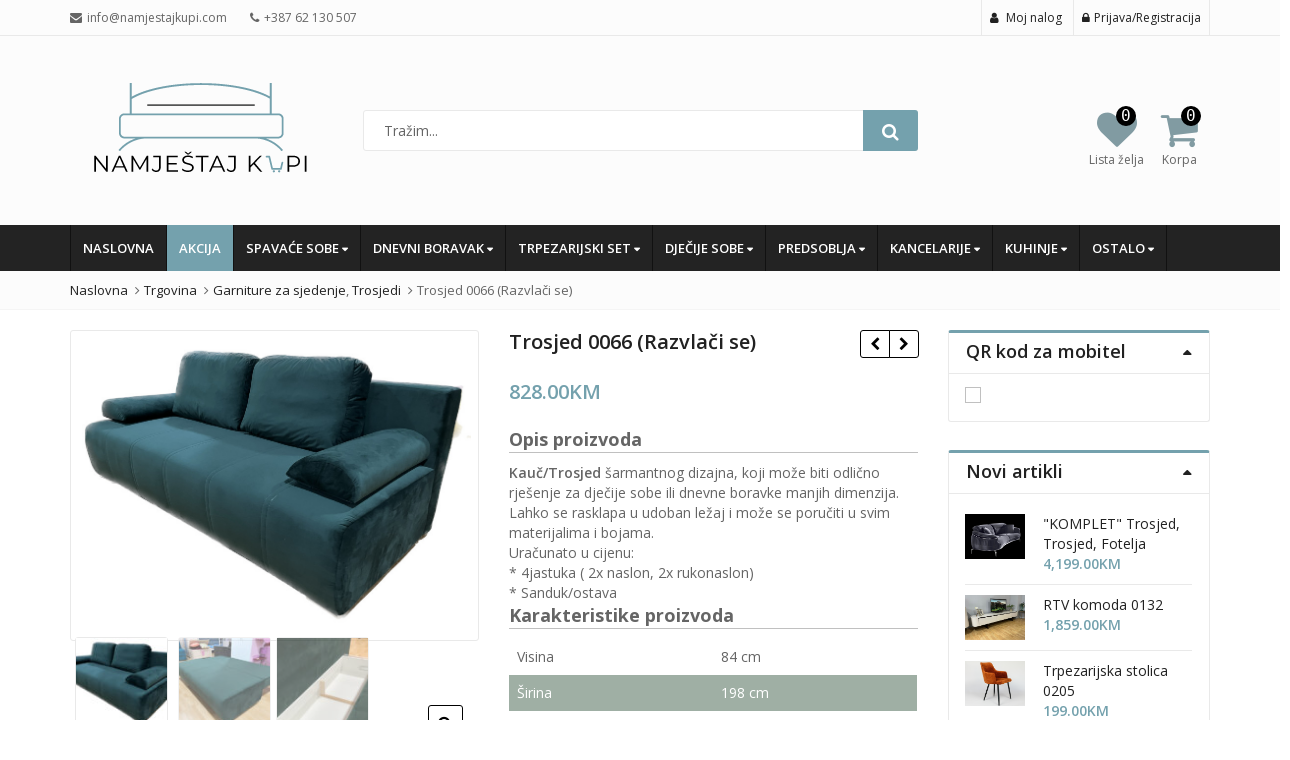

--- FILE ---
content_type: text/html; charset=UTF-8
request_url: https://www.namjestajkupi.com/proizvod/trosjed-0066-razvlaci-se/
body_size: 29008
content:
<!DOCTYPE html>

<html lang="bs-BA" class="no-js">
<head>
	<meta charset="UTF-8">
	<meta name="viewport" content="width=device-width, initial-scale=1.0, maximum-scale=1">
	<link rel="profile" href="http://gmpg.org/xfn/11">
	<link rel="pingback" href="https://www.namjestajkupi.com/xmlrpc.php">
				<link rel="icon" type="image/x-icon" href="https://www.namjestajkupi.com/wp-content/uploads/2021/06/namjestaj-kupi-favicon-1.png">
							<script>document.documentElement.className = document.documentElement.className + ' yes-js js_active js'</script>
				<script>(function(html){html.className = html.className.replace(/\bno-js\b/,'js')})(document.documentElement);</script>
<meta name='robots' content='index, follow, max-image-preview:large, max-snippet:-1, max-video-preview:-1' />

	<!-- This site is optimized with the Yoast SEO plugin v19.4 - https://yoast.com/wordpress/plugins/seo/ -->
	<title>Trosjed 0066 (Razvlači se) - Namještaj Kupi</title>
	<link rel="canonical" href="https://www.namjestajkupi.com/proizvod/trosjed-0066-razvlaci-se/" />
	<meta property="og:locale" content="bs_BA" />
	<meta property="og:type" content="article" />
	<meta property="og:title" content="Trosjed 0066 (Razvlači se) - Namještaj Kupi" />
	<meta property="og:description" content="Kauč/Trosjed šarmantnog dizajna, koji može biti odlično rješenje za dječije sobe ili dnevne boravke manjih dimenzija. Lahko se rasklapa u udoban ležaj i može se poručiti u svim materijalima i bojama. Uračunato u cijenu: * 4jastuka ( 2x naslon, 2x rukonaslon) * Sanduk/ostava" />
	<meta property="og:url" content="https://www.namjestajkupi.com/proizvod/trosjed-0066-razvlaci-se/" />
	<meta property="og:site_name" content="Namještaj Kupi" />
	<meta property="article:modified_time" content="2023-01-21T12:25:56+00:00" />
	<meta property="og:image" content="https://www.namjestajkupi.com/wp-content/uploads/2023/01/sedttlo.jpg" />
	<meta property="og:image:width" content="799" />
	<meta property="og:image:height" content="599" />
	<meta property="og:image:type" content="image/jpeg" />
	<meta name="twitter:card" content="summary_large_image" />
	<script type="application/ld+json" class="yoast-schema-graph">{"@context":"https://schema.org","@graph":[{"@type":"WebSite","@id":"https://www.namjestajkupi.com/#website","url":"https://www.namjestajkupi.com/","name":"Namještaj Kupi","description":"Online trgovina namještaja","potentialAction":[{"@type":"SearchAction","target":{"@type":"EntryPoint","urlTemplate":"https://www.namjestajkupi.com/?s={search_term_string}"},"query-input":"required name=search_term_string"}],"inLanguage":"bs-BA"},{"@type":"ImageObject","inLanguage":"bs-BA","@id":"https://www.namjestajkupi.com/proizvod/trosjed-0066-razvlaci-se/#primaryimage","url":"https://www.namjestajkupi.com/wp-content/uploads/2023/01/sedttlo.jpg","contentUrl":"https://www.namjestajkupi.com/wp-content/uploads/2023/01/sedttlo.jpg","width":799,"height":599},{"@type":"WebPage","@id":"https://www.namjestajkupi.com/proizvod/trosjed-0066-razvlaci-se/","url":"https://www.namjestajkupi.com/proizvod/trosjed-0066-razvlaci-se/","name":"Trosjed 0066 (Razvlači se) - Namještaj Kupi","isPartOf":{"@id":"https://www.namjestajkupi.com/#website"},"primaryImageOfPage":{"@id":"https://www.namjestajkupi.com/proizvod/trosjed-0066-razvlaci-se/#primaryimage"},"image":{"@id":"https://www.namjestajkupi.com/proizvod/trosjed-0066-razvlaci-se/#primaryimage"},"thumbnailUrl":"https://www.namjestajkupi.com/wp-content/uploads/2023/01/sedttlo.jpg","datePublished":"2023-01-21T12:24:41+00:00","dateModified":"2023-01-21T12:25:56+00:00","breadcrumb":{"@id":"https://www.namjestajkupi.com/proizvod/trosjed-0066-razvlaci-se/#breadcrumb"},"inLanguage":"bs-BA","potentialAction":[{"@type":"ReadAction","target":["https://www.namjestajkupi.com/proizvod/trosjed-0066-razvlaci-se/"]}]},{"@type":"BreadcrumbList","@id":"https://www.namjestajkupi.com/proizvod/trosjed-0066-razvlaci-se/#breadcrumb","itemListElement":[{"@type":"ListItem","position":1,"name":"Home","item":"https://www.namjestajkupi.com/"},{"@type":"ListItem","position":2,"name":"Trgovina","item":"https://www.namjestajkupi.com/trgovina/"},{"@type":"ListItem","position":3,"name":"Trosjed 0066 (Razvlači se)"}]}]}</script>
	<!-- / Yoast SEO plugin. -->


<link rel='dns-prefetch' href='//fonts.googleapis.com' />
<link rel='dns-prefetch' href='//s.w.org' />
<link rel="alternate" type="application/rss+xml" title="Namještaj Kupi &raquo; novosti" href="https://www.namjestajkupi.com/feed/" />
<link rel="alternate" type="application/rss+xml" title="Namještaj Kupi &raquo;  novosti o komentarima" href="https://www.namjestajkupi.com/comments/feed/" />
		<script type="text/javascript">
			window._wpemojiSettings = {"baseUrl":"https:\/\/s.w.org\/images\/core\/emoji\/13.1.0\/72x72\/","ext":".png","svgUrl":"https:\/\/s.w.org\/images\/core\/emoji\/13.1.0\/svg\/","svgExt":".svg","source":{"concatemoji":"https:\/\/www.namjestajkupi.com\/wp-includes\/js\/wp-emoji-release.min.js"}};
			!function(e,a,t){var n,r,o,i=a.createElement("canvas"),p=i.getContext&&i.getContext("2d");function s(e,t){var a=String.fromCharCode;p.clearRect(0,0,i.width,i.height),p.fillText(a.apply(this,e),0,0);e=i.toDataURL();return p.clearRect(0,0,i.width,i.height),p.fillText(a.apply(this,t),0,0),e===i.toDataURL()}function c(e){var t=a.createElement("script");t.src=e,t.defer=t.type="text/javascript",a.getElementsByTagName("head")[0].appendChild(t)}for(o=Array("flag","emoji"),t.supports={everything:!0,everythingExceptFlag:!0},r=0;r<o.length;r++)t.supports[o[r]]=function(e){if(!p||!p.fillText)return!1;switch(p.textBaseline="top",p.font="600 32px Arial",e){case"flag":return s([127987,65039,8205,9895,65039],[127987,65039,8203,9895,65039])?!1:!s([55356,56826,55356,56819],[55356,56826,8203,55356,56819])&&!s([55356,57332,56128,56423,56128,56418,56128,56421,56128,56430,56128,56423,56128,56447],[55356,57332,8203,56128,56423,8203,56128,56418,8203,56128,56421,8203,56128,56430,8203,56128,56423,8203,56128,56447]);case"emoji":return!s([10084,65039,8205,55357,56613],[10084,65039,8203,55357,56613])}return!1}(o[r]),t.supports.everything=t.supports.everything&&t.supports[o[r]],"flag"!==o[r]&&(t.supports.everythingExceptFlag=t.supports.everythingExceptFlag&&t.supports[o[r]]);t.supports.everythingExceptFlag=t.supports.everythingExceptFlag&&!t.supports.flag,t.DOMReady=!1,t.readyCallback=function(){t.DOMReady=!0},t.supports.everything||(n=function(){t.readyCallback()},a.addEventListener?(a.addEventListener("DOMContentLoaded",n,!1),e.addEventListener("load",n,!1)):(e.attachEvent("onload",n),a.attachEvent("onreadystatechange",function(){"complete"===a.readyState&&t.readyCallback()})),(n=t.source||{}).concatemoji?c(n.concatemoji):n.wpemoji&&n.twemoji&&(c(n.twemoji),c(n.wpemoji)))}(window,document,window._wpemojiSettings);
		</script>
		<style type="text/css">
img.wp-smiley,
img.emoji {
	display: inline !important;
	border: none !important;
	box-shadow: none !important;
	height: 1em !important;
	width: 1em !important;
	margin: 0 .07em !important;
	vertical-align: -0.1em !important;
	background: none !important;
	padding: 0 !important;
}
</style>
	<link rel='stylesheet' id='zoo-cw-css'  href='https://www.namjestajkupi.com/wp-content/plugins/clever-swatches/assets/css/clever-swatches-style.css' type='text/css' media='all' />
<link rel='stylesheet' id='wp-block-library-css'  href='https://www.namjestajkupi.com/wp-includes/css/dist/block-library/style.min.css' type='text/css' media='all' />
<link rel='stylesheet' id='wc-blocks-vendors-style-css'  href='https://www.namjestajkupi.com/wp-content/plugins/woocommerce/packages/woocommerce-blocks/build/wc-blocks-vendors-style.css' type='text/css' media='all' />
<link rel='stylesheet' id='wc-blocks-style-css'  href='https://www.namjestajkupi.com/wp-content/plugins/woocommerce/packages/woocommerce-blocks/build/wc-blocks-style.css' type='text/css' media='all' />
<link rel='stylesheet' id='jquery-selectBox-css'  href='https://www.namjestajkupi.com/wp-content/plugins/yith-woocommerce-wishlist/assets/css/jquery.selectBox.css' type='text/css' media='all' />
<link rel='stylesheet' id='yith-wcwl-font-awesome-css'  href='https://www.namjestajkupi.com/wp-content/plugins/yith-woocommerce-wishlist/assets/css/font-awesome.css' type='text/css' media='all' />
<link rel='stylesheet' id='woocommerce_prettyPhoto_css-css'  href='//www.namjestajkupi.com/wp-content/plugins/woocommerce/assets/css/prettyPhoto.css' type='text/css' media='all' />
<link rel='stylesheet' id='yith-wcwl-main-css'  href='https://www.namjestajkupi.com/wp-content/plugins/yith-woocommerce-wishlist/assets/css/style.css' type='text/css' media='all' />
<link rel='stylesheet' id='wp-components-css'  href='https://www.namjestajkupi.com/wp-includes/css/dist/components/style.min.css' type='text/css' media='all' />
<link rel='stylesheet' id='wp-block-editor-css'  href='https://www.namjestajkupi.com/wp-includes/css/dist/block-editor/style.min.css' type='text/css' media='all' />
<link rel='stylesheet' id='wp-nux-css'  href='https://www.namjestajkupi.com/wp-includes/css/dist/nux/style.min.css' type='text/css' media='all' />
<link rel='stylesheet' id='wp-reusable-blocks-css'  href='https://www.namjestajkupi.com/wp-includes/css/dist/reusable-blocks/style.min.css' type='text/css' media='all' />
<link rel='stylesheet' id='wp-editor-css'  href='https://www.namjestajkupi.com/wp-includes/css/dist/editor/style.min.css' type='text/css' media='all' />
<link rel='stylesheet' id='easy_image_gallery_block-cgb-style-css-css'  href='https://www.namjestajkupi.com/wp-content/plugins/easy-image-gallery/includes/gutenberg-block/dist/blocks.style.build.css' type='text/css' media='all' />
<link rel='stylesheet' id='contact-form-7-css'  href='https://www.namjestajkupi.com/wp-content/plugins/contact-form-7/includes/css/styles.css' type='text/css' media='all' />
<link rel='stylesheet' id='cookie-notice-front-css'  href='https://www.namjestajkupi.com/wp-content/plugins/pl-emallshop-extensions/assets/css/cookie-notice.css' type='text/css' media='all' />
<link rel='stylesheet' id='rs-plugin-settings-css'  href='https://www.namjestajkupi.com/wp-content/plugins/revslider/public/assets/css/settings.css' type='text/css' media='all' />
<style id='rs-plugin-settings-inline-css' type='text/css'>
#rs-demo-id {}
</style>
<link rel='stylesheet' id='photoswipe-css'  href='https://www.namjestajkupi.com/wp-content/plugins/woocommerce/assets/css/photoswipe/photoswipe.min.css' type='text/css' media='all' />
<link rel='stylesheet' id='photoswipe-default-skin-css'  href='https://www.namjestajkupi.com/wp-content/plugins/woocommerce/assets/css/photoswipe/default-skin/default-skin.min.css' type='text/css' media='all' />
<style id='woocommerce-inline-inline-css' type='text/css'>
.woocommerce form .form-row .required { visibility: visible; }
</style>
<link rel='stylesheet' id='product-price-history-chart-css'  href='https://www.namjestajkupi.com/wp-content/plugins/product-price-history/modules/../assets/build/public-chart.css' type='text/css' media='all' />
<link rel='stylesheet' id='emallshop-plugins-css'  href='https://www.namjestajkupi.com/wp-content/themes/emallshop/css/plugins.css' type='text/css' media='all' />
<link rel='stylesheet' id='parent-style-css'  href='https://www.namjestajkupi.com/wp-content/themes/emallshop/style.css' type='text/css' media='all' />
<link rel='stylesheet' id='child-style-css'  href='https://www.namjestajkupi.com/wp-content/themes/emallshop-child/style.css' type='text/css' media='all' />
<link rel='stylesheet' id='emallshop-style-css'  href='https://www.namjestajkupi.com/wp-content/themes/emallshop-child/style.css' type='text/css' media='all' />
<style id='emallshop-style-inline-css' type='text/css'>
/*
#calc_shipping_country_field {
    display: none !important;
}
*/
.home #sidebar {
    margin-top: 1px;
}
.woocommerce .single-product-entry .entry-summary ul.zoo-cw-variations li .label {
    margin: 10px 0 10px 0;
    border: 1px solid #8c8c8c;
    padding: 5px;
    font-size: 18px;
    background: #b3b3b3;
    text-transform: uppercase;
}
.woocommerce .single-product-entry ul.zoo-cw-variations li .label label {
    color: #fff !important;
    text-transform: uppercase;
}
.woocommerce .single-product-entry ul.zoo-cw-variations span.zoo-cw-name {
    font-size: 16px !important;
    color: #fff;
}
.term-38 .woocommerce-products-header, .term-146 .woocommerce-products-header {
    display: none !important;
}
.order-total {
    background: #ed4242;
    color: #fff;
}
.swatch {
    margin-left:-1px;
}
.header-wishlist .wishlist-count, .header-cart-content .cart-style-2 .mini-cart-count {
    font-size:16px;
    padding:5px;
    min-width:20px;
    min-height:20px;
}
.fa.fa-heart {
    font-size: 40px;
}
.fa.fa-heart {
    font-size: 40px;
}
.fa.fa-shopping-cart {
    font-size: 40px;
}
.sku_wrapper {
    display: none !important;
}
.woocommerce div.product form.cart .variations td.label {
    display: none;
}
.woocommerce .single-product-entry .entry-summary ul.swatch li.selected {
    box-shadow: 0 0 0 2px #ee6363 !important;
}
.woocommerce .single-product-entry .entry-summary .swatch li {
    border-radius: 0;
}
.swatch li span {
    width: 60px;
    height: 60px;
}
.product-thumbnails.emallshop-slick-carousel.slick-initialized.slick-slider {
    top: -20px;
}
.header-topbar, .header-middle, #header .page-heading, body .wrapper, #main-content {
/*    background: #EAEAEA !important;
    background: -webkit-linear-gradient(to right, #EAEAEA, #DBDBDB, #F2F2F2, #ADA996) !important;
    background: linear-gradient(to right, #EAEAEA, #DBDBDB, #F2F2F2, #ADA996) !important;

    background: #ece9e6 !important;
    background: -webkit-linear-gradient(to left, #ece9e6, #ffffff) !important;
    background: linear-gradient(to left, #ece9e6, #ffffff) !important;

    background: #f7f6f4 !important;
*/
}
.header-middle .search-control-group .search-categories {
    display:none;
}
.no-underline {text-decoration:none;}
#main-content {
    padding-top: 25px;
}
ul.main-navigation li a {
    text-transform: uppercase;
}
ul.main-navigation li a:hover {
    background: #9fafa4;
    color: #fff;
}
ul.main-navigation .sub-menu li a:hover, ul.main-navigation .emallshop-megamenu-title a:hover, .emallshop-megamenu-wrapper .emallshop-megamenu-submenu .widget li a:hover {
    color: #fff;
}
ul.main-navigation li.current-menu-item > a,
ul.main-navigation ul.sub-menu li.current-menu-item > a {
    background: #9fafa4;
}
.woocommerce-tabs.wc-tabs-wrapper {
    display: none;
}
.pswp__caption__center {
    display: none;
}
/* Fix za sliku*/
body .zoomContainer{display:none}
#product-image{overflow:hidden}
/* Fix za sliku*/
/* Fix za unclickable sliku*/
.related.products, .upsells.products, .cart-collaterals .cross-sells{
width:100%;display:inline-block}
/* Fix za unclickable sliku*/
.reset_variations {
    display: none !important;
}
table {
    border: none !important;
    width: 100%;
}

td, th {
    border: none !important;
    text-align: left;
    padding: 8px;
}

div.summary.entry-summary table tbody tr:nth-child(even) {
    background-color: #9fafa4;
    color: #fff;
}
.single_add_to_cart_button.button.alt {background: #6dbe14 !important;}
.term-description p {
    background: #81aab4;
    padding: 8px;
    border-radius: 2px;
    color: #fff;
}
.term-description > p:nth-child(4) {
    background:none !important;
}
.wpb_heading.wpb_singleimage_heading {
    text-align: center;
    padding: 4px;
    background: #9fafa4;
    margin: 0;
    border-radius: 2px 2px 0 0;
    color: #fff;
}
.wpb_single_image a {
    border: none;
    outline: 0;
    color: #fff;
}
.karakteristike-naslov {
    font-size: 18px;
    font-weight: bold;
    margin-bottom: 10px;
    border-bottom: 1px solid silver;
}
.variations_form.cart {
    margin-top: -30px;
}
.woocommerce div.product form.cart .variations label {
    font-size: inherit;
}
.woocommerce-billing-fields {
    margin-top: -30px;
    font-size: 16px;
}
#ship-to-different-address > label:nth-child(1) {
    margin-top: -30px;
}
.term-21 div.wrapper div.main-container div#main-content.site-content div.container div.row div.content-area.col-xs-12.col-sm-8.col-md-9 div.product-toolbar,
.term-21 div.wrapper div.main-container div#main-content.site-content div.container div.row div#sidebar.sidebar.col-xs-12.col-sm-4.col-md-3 div.theiaStickySidebar div#secondary.secondary div#widget-area.widget-area aside#woocommerce_price_filter-2.widget.woocommerce.widget_price_filter.widget-toggle {
    display:none !important;
}
.term-16 div.wrapper div.main-container div#main-content.site-content div.container div.row div.content-area.col-xs-12.col-sm-8.col-md-9 div.product-toolbar,
.term-16 div.wrapper div.main-container div#main-content.site-content div.container div.row div#sidebar.sidebar.col-xs-12.col-sm-4.col-md-3 div.theiaStickySidebar div#secondary.secondary div#widget-area.widget-area aside#woocommerce_price_filter-2.widget.woocommerce.widget_price_filter.widget-toggle {
    display:none !important;
}
.term-27 div.wrapper div.main-container div#main-content.site-content div.container div.row div.content-area.col-xs-12.col-sm-8.col-md-9 div.product-toolbar,
.term-27 div.wrapper div.main-container div#main-content.site-content div.container div.row div#sidebar.sidebar.col-xs-12.col-sm-4.col-md-3 div.theiaStickySidebar div#secondary.secondary div#widget-area.widget-area aside#woocommerce_price_filter-2.widget.woocommerce.widget_price_filter.widget-toggle {
    display:none !important;
}
.term-28 div.wrapper div.main-container div#main-content.site-content div.container div.row div.content-area.col-xs-12.col-sm-8.col-md-9 div.product-toolbar,
.term-28 div.wrapper div.main-container div#main-content.site-content div.container div.row div#sidebar.sidebar.col-xs-12.col-sm-4.col-md-3 div.theiaStickySidebar div#secondary.secondary div#widget-area.widget-area aside#woocommerce_price_filter-2.widget.woocommerce.widget_price_filter.widget-toggle {
    display:none !important;
}
.term-30 div.wrapper div.main-container div#main-content.site-content div.container div.row div.content-area.col-xs-12.col-sm-8.col-md-9 div.product-toolbar,
.term-30 div.wrapper div.main-container div#main-content.site-content div.container div.row div#sidebar.sidebar.col-xs-12.col-sm-4.col-md-3 div.theiaStickySidebar div#secondary.secondary div#widget-area.widget-area aside#woocommerce_price_filter-2.widget.woocommerce.widget_price_filter.widget-toggle {
    display:none !important;
}
.term-34 div.wrapper div.main-container div#main-content.site-content div.container div.row div.content-area.col-xs-12.col-sm-8.col-md-9 div.product-toolbar,
.term-34 div.wrapper div.main-container div#main-content.site-content div.container div.row div#sidebar.sidebar.col-xs-12.col-sm-4.col-md-3 div.theiaStickySidebar div#secondary.secondary div#widget-area.widget-area aside#woocommerce_price_filter-2.widget.woocommerce.widget_price_filter.widget-toggle {
    display:none !important;
}
.term-97 div.wrapper div.main-container div#main-content.site-content div.container div.row div.content-area.col-xs-12.col-sm-8.col-md-9 div.product-toolbar,
.term-97 div.wrapper div.main-container div#main-content.site-content div.container div.row div#sidebar.sidebar.col-xs-12.col-sm-4.col-md-3 div.theiaStickySidebar div#secondary.secondary div#widget-area.widget-area aside#woocommerce_price_filter-2.widget.woocommerce.widget_price_filter.widget-toggle {
    display:none !important;
}
.term-98 div.wrapper div.main-container div#main-content.site-content div.container div.row div.content-area.col-xs-12.col-sm-8.col-md-9 div.product-toolbar,
.term-98 div.wrapper div.main-container div#main-content.site-content div.container div.row div#sidebar.sidebar.col-xs-12.col-sm-4.col-md-3 div.theiaStickySidebar div#secondary.secondary div#widget-area.widget-area aside#woocommerce_price_filter-2.widget.woocommerce.widget_price_filter.widget-toggle {
    display:none !important;
}
.term-54 div.wrapper div.main-container div#main-content.site-content div.container div.row div.content-area.col-xs-12.col-sm-8.col-md-9 div.product-toolbar,
.term-54 div.wrapper div.main-container div#main-content.site-content div.container div.row div#sidebar.sidebar.col-xs-12.col-sm-4.col-md-3 div.theiaStickySidebar div#secondary.secondary div#widget-area.widget-area aside#woocommerce_price_filter-2.widget.woocommerce.widget_price_filter.widget-toggle {
    display:none !important;
}
.term-103 div.wrapper div.main-container div#main-content.site-content div.container div.row div.content-area.col-xs-12.col-sm-8.col-md-9 div.product-toolbar,
.term-103 div.wrapper div.main-container div#main-content.site-content div.container div.row div#sidebar.sidebar.col-xs-12.col-sm-4.col-md-3 div.theiaStickySidebar div#secondary.secondary div#widget-area.widget-area aside#woocommerce_price_filter-2.widget.woocommerce.widget_price_filter.widget-toggle {
    display:none !important;
}
.term-104 div.wrapper div.main-container div#main-content.site-content div.container div.row div.content-area.col-xs-12.col-sm-8.col-md-9 div.product-toolbar,
.term-104 div.wrapper div.main-container div#main-content.site-content div.container div.row div#sidebar.sidebar.col-xs-12.col-sm-4.col-md-3 div.theiaStickySidebar div#secondary.secondary div#widget-area.widget-area aside#woocommerce_price_filter-2.widget.woocommerce.widget_price_filter.widget-toggle {
    display:none !important;
}
.term-123 div.wrapper div.main-container div#main-content.site-content div.container div.row div.content-area.col-xs-12.col-sm-8.col-md-9 div.product-toolbar,
.term-123 div.wrapper div.main-container div#main-content.site-content div.container div.row div#sidebar.sidebar.col-xs-12.col-sm-4.col-md-3 div.theiaStickySidebar div#secondary.secondary div#widget-area.widget-area aside#woocommerce_price_filter-2.widget.woocommerce.widget_price_filter.widget-toggle {
    display:none !important;
}
.term-35 div.wrapper div.main-container div#main-content.site-content div.container div.row div.content-area.col-xs-12.col-sm-8.col-md-9 div.product-toolbar,
.term-35 div.wrapper div.main-container div#main-content.site-content div.container div.row div#sidebar.sidebar.col-xs-12.col-sm-4.col-md-3 div.theiaStickySidebar div#secondary.secondary div#widget-area.widget-area aside#woocommerce_price_filter-2.widget.woocommerce.widget_price_filter.widget-toggle {
    display:none !important;
}
.term-88 div.wrapper div.main-container div#main-content.site-content div.container div.row div.content-area.col-xs-12.col-sm-8.col-md-9 div.product-toolbar,
.term-88 div.wrapper div.main-container div#main-content.site-content div.container div.row div#sidebar.sidebar.col-xs-12.col-sm-4.col-md-3 div.theiaStickySidebar div#secondary.secondary div#widget-area.widget-area aside#woocommerce_price_filter-2.widget.woocommerce.widget_price_filter.widget-toggle {
    display:none !important;
}
.term-87 div.wrapper div.main-container div#main-content.site-content div.container div.row div.content-area.col-xs-12.col-sm-8.col-md-9 div.product-toolbar,
.term-87 div.wrapper div.main-container div#main-content.site-content div.container div.row div#sidebar.sidebar.col-xs-12.col-sm-4.col-md-3 div.theiaStickySidebar div#secondary.secondary div#widget-area.widget-area aside#woocommerce_price_filter-2.widget.woocommerce.widget_price_filter.widget-toggle {
    display:none !important;
}
.term-85 div.wrapper div.main-container div#main-content.site-content div.container div.row div.content-area.col-xs-12.col-sm-8.col-md-9 div.product-toolbar,
.term-85 div.wrapper div.main-container div#main-content.site-content div.container div.row div#sidebar.sidebar.col-xs-12.col-sm-4.col-md-3 div.theiaStickySidebar div#secondary.secondary div#widget-area.widget-area aside#woocommerce_price_filter-2.widget.woocommerce.widget_price_filter.widget-toggle {
    display:none !important;
}
.term-105 div.wrapper div.main-container div#main-content.site-content div.container div.row div.content-area.col-xs-12.col-sm-8.col-md-9 div.product-toolbar,
.term-105 div.wrapper div.main-container div#main-content.site-content div.container div.row div#sidebar.sidebar.col-xs-12.col-sm-4.col-md-3 div.theiaStickySidebar div#secondary.secondary div#widget-area.widget-area aside#woocommerce_price_filter-2.widget.woocommerce.widget_price_filter.widget-toggle {
    display:none !important;
}
.term-106 div.wrapper div.main-container div#main-content.site-content div.container div.row div.content-area.col-xs-12.col-sm-8.col-md-9 div.product-toolbar,
.term-106 div.wrapper div.main-container div#main-content.site-content div.container div.row div#sidebar.sidebar.col-xs-12.col-sm-4.col-md-3 div.theiaStickySidebar div#secondary.secondary div#widget-area.widget-area aside#woocommerce_price_filter-2.widget.woocommerce.widget_price_filter.widget-toggle {
    display:none !important;
}
.term-107 div.wrapper div.main-container div#main-content.site-content div.container div.row div.content-area.col-xs-12.col-sm-8.col-md-9 div.product-toolbar,
.term-107 div.wrapper div.main-container div#main-content.site-content div.container div.row div#sidebar.sidebar.col-xs-12.col-sm-4.col-md-3 div.theiaStickySidebar div#secondary.secondary div#widget-area.widget-area aside#woocommerce_price_filter-2.widget.woocommerce.widget_price_filter.widget-toggle {
    display:none !important;
}
.term-108 div.wrapper div.main-container div#main-content.site-content div.container div.row div.content-area.col-xs-12.col-sm-8.col-md-9 div.product-toolbar,
.term-108 div.wrapper div.main-container div#main-content.site-content div.container div.row div#sidebar.sidebar.col-xs-12.col-sm-4.col-md-3 div.theiaStickySidebar div#secondary.secondary div#widget-area.widget-area aside#woocommerce_price_filter-2.widget.woocommerce.widget_price_filter.widget-toggle {
    display:none !important;
}
.term-109 div.wrapper div.main-container div#main-content.site-content div.container div.row div.content-area.col-xs-12.col-sm-8.col-md-9 div.product-toolbar,
.term-109 div.wrapper div.main-container div#main-content.site-content div.container div.row div#sidebar.sidebar.col-xs-12.col-sm-4.col-md-3 div.theiaStickySidebar div#secondary.secondary div#widget-area.widget-area aside#woocommerce_price_filter-2.widget.woocommerce.widget_price_filter.widget-toggle {
    display:none !important;
}
.term-110 div.wrapper div.main-container div#main-content.site-content div.container div.row div.content-area.col-xs-12.col-sm-8.col-md-9 div.product-toolbar,
.term-110 div.wrapper div.main-container div#main-content.site-content div.container div.row div#sidebar.sidebar.col-xs-12.col-sm-4.col-md-3 div.theiaStickySidebar div#secondary.secondary div#widget-area.widget-area aside#woocommerce_price_filter-2.widget.woocommerce.widget_price_filter.widget-toggle {
    display:none !important;
}
.term-111 div.wrapper div.main-container div#main-content.site-content div.container div.row div.content-area.col-xs-12.col-sm-8.col-md-9 div.product-toolbar,
.term-111 div.wrapper div.main-container div#main-content.site-content div.container div.row div#sidebar.sidebar.col-xs-12.col-sm-4.col-md-3 div.theiaStickySidebar div#secondary.secondary div#widget-area.widget-area aside#woocommerce_price_filter-2.widget.woocommerce.widget_price_filter.widget-toggle {
    display:none !important;
}
.term-112 div.wrapper div.main-container div#main-content.site-content div.container div.row div.content-area.col-xs-12.col-sm-8.col-md-9 div.product-toolbar,
.term-112 div.wrapper div.main-container div#main-content.site-content div.container div.row div#sidebar.sidebar.col-xs-12.col-sm-4.col-md-3 div.theiaStickySidebar div#secondary.secondary div#widget-area.widget-area aside#woocommerce_price_filter-2.widget.woocommerce.widget_price_filter.widget-toggle {
    display:none !important;
}
.term-113 div.wrapper div.main-container div#main-content.site-content div.container div.row div.content-area.col-xs-12.col-sm-8.col-md-9 div.product-toolbar,
.term-113 div.wrapper div.main-container div#main-content.site-content div.container div.row div#sidebar.sidebar.col-xs-12.col-sm-4.col-md-3 div.theiaStickySidebar div#secondary.secondary div#widget-area.widget-area aside#woocommerce_price_filter-2.widget.woocommerce.widget_price_filter.widget-toggle {
    display:none !important;
}
.term-55 div.wrapper div.main-container div#main-content.site-content div.container div.row div.content-area.col-xs-12.col-sm-8.col-md-9 div.product-toolbar,
.term-55 div.wrapper div.main-container div#main-content.site-content div.container div.row div#sidebar.sidebar.col-xs-12.col-sm-4.col-md-3 div.theiaStickySidebar div#secondary.secondary div#widget-area.widget-area aside#woocommerce_price_filter-2.widget.woocommerce.widget_price_filter.widget-toggle {
    display:none !important;
}
.term-92 div.wrapper div.main-container div#main-content.site-content div.container div.row div.content-area.col-xs-12.col-sm-8.col-md-9 div.product-toolbar,
.term-92 div.wrapper div.main-container div#main-content.site-content div.container div.row div#sidebar.sidebar.col-xs-12.col-sm-4.col-md-3 div.theiaStickySidebar div#secondary.secondary div#widget-area.widget-area aside#woocommerce_price_filter-2.widget.woocommerce.widget_price_filter.widget-toggle {
    display:none !important;
}
.term-138 div.wrapper div.main-container div#main-content.site-content div.container div.row div.content-area.col-xs-12.col-sm-8.col-md-9 div.product-toolbar,
.term-138 div.wrapper div.main-container div#main-content.site-content div.container div.row div#sidebar.sidebar.col-xs-12.col-sm-4.col-md-3 div.theiaStickySidebar div#secondary.secondary div#widget-area.widget-area aside#woocommerce_price_filter-2.widget.woocommerce.widget_price_filter.widget-toggle {
    display:none !important;
}
.term-145 div.wrapper div.main-container div#main-content.site-content div.container div.row div.content-area.col-xs-12.col-sm-8.col-md-9 div.product-toolbar,
.term-145 div.wrapper div.main-container div#main-content.site-content div.container div.row div#sidebar.sidebar.col-xs-12.col-sm-4.col-md-3 div.theiaStickySidebar div#secondary.secondary div#widget-area.widget-area aside#woocommerce_price_filter-2.widget.woocommerce.widget_price_filter.widget-toggle {
    display:none !important;
}
.term-208 div.wrapper div.main-container div#main-content.site-content div.container div.row div.content-area.col-xs-12.col-sm-8.col-md-9 div.product-toolbar,
.term-208 div.wrapper div.main-container div#main-content.site-content div.container div.row div#sidebar.sidebar.col-xs-12.col-sm-4.col-md-3 div.theiaStickySidebar div#secondary.secondary div#widget-area.widget-area aside#woocommerce_price_filter-2.widget.woocommerce.widget_price_filter.widget-toggle {
    display:none !important;
}
.term-212 div.wrapper div.main-container div#main-content.site-content div.container div.row div.content-area.col-xs-12.col-sm-8.col-md-9 div.product-toolbar,
.term-212 div.wrapper div.main-container div#main-content.site-content div.container div.row div#sidebar.sidebar.col-xs-12.col-sm-4.col-md-3 div.theiaStickySidebar div#secondary.secondary div#widget-area.widget-area aside#woocommerce_price_filter-2.widget.woocommerce.widget_price_filter.widget-toggle {
    display:none !important;
}
.term-229 div.wrapper div.main-container div#main-content.site-content div.container div.row div.content-area.col-xs-12.col-sm-8.col-md-9 div.product-toolbar,
.term-229 div.wrapper div.main-container div#main-content.site-content div.container div.row div#sidebar.sidebar.col-xs-12.col-sm-4.col-md-3 div.theiaStickySidebar div#secondary.secondary div#widget-area.widget-area aside#woocommerce_price_filter-2.widget.woocommerce.widget_price_filter.widget-toggle {
    display:none !important;
}
.term-232 div.wrapper div.main-container div#main-content.site-content div.container div.row div.content-area.col-xs-12.col-sm-8.col-md-9 div.product-toolbar,
.term-232 div.wrapper div.main-container div#main-content.site-content div.container div.row div#sidebar.sidebar.col-xs-12.col-sm-4.col-md-3 div.theiaStickySidebar div#secondary.secondary div#widget-area.widget-area aside#woocommerce_price_filter-2.widget.woocommerce.widget_price_filter.widget-toggle {
    display:none !important;
}
.term-241 div.wrapper div.main-container div#main-content.site-content div.container div.row div.content-area.col-xs-12.col-sm-8.col-md-9 div.product-toolbar,
.term-241 div.wrapper div.main-container div#main-content.site-content div.container div.row div#sidebar.sidebar.col-xs-12.col-sm-4.col-md-3 div.theiaStickySidebar div#secondary.secondary div#widget-area.widget-area aside#woocommerce_price_filter-2.widget.woocommerce.widget_price_filter.widget-toggle {
    display:none !important;
}
.term-242 div.wrapper div.main-container div#main-content.site-content div.container div.row div.content-area.col-xs-12.col-sm-8.col-md-9 div.product-toolbar,
.term-242 div.wrapper div.main-container div#main-content.site-content div.container div.row div#sidebar.sidebar.col-xs-12.col-sm-4.col-md-3 div.theiaStickySidebar div#secondary.secondary div#widget-area.widget-area aside#woocommerce_price_filter-2.widget.woocommerce.widget_price_filter.widget-toggle {
    display:none !important;
}
.term-281 div.wrapper div.main-container div#main-content.site-content div.container div.row div.content-area.col-xs-12.col-sm-8.col-md-9 div.product-toolbar,
.term-281 div.wrapper div.main-container div#main-content.site-content div.container div.row div#sidebar.sidebar.col-xs-12.col-sm-4.col-md-3 div.theiaStickySidebar div#secondary.secondary div#widget-area.widget-area aside#woocommerce_price_filter-2.widget.woocommerce.widget_price_filter.widget-toggle {
    display:none !important;
}
.term-285 div.wrapper div.main-container div#main-content.site-content div.container div.row div.content-area.col-xs-12.col-sm-8.col-md-9 div.product-toolbar,
.term-285 div.wrapper div.main-container div#main-content.site-content div.container div.row div#sidebar.sidebar.col-xs-12.col-sm-4.col-md-3 div.theiaStickySidebar div#secondary.secondary div#widget-area.widget-area aside#woocommerce_price_filter-2.widget.woocommerce.widget_price_filter.widget-toggle {
    display:none !important;
}
.term-287 div.wrapper div.main-container div#main-content.site-content div.container div.row div.content-area.col-xs-12.col-sm-8.col-md-9 div.product-toolbar,
.term-287 div.wrapper div.main-container div#main-content.site-content div.container div.row div#sidebar.sidebar.col-xs-12.col-sm-4.col-md-3 div.theiaStickySidebar div#secondary.secondary div#widget-area.widget-area aside#woocommerce_price_filter-2.widget.woocommerce.widget_price_filter.widget-toggle {
    display:none !important;
}
.term-303 div.wrapper div.main-container div#main-content.site-content div.container div.row div.content-area.col-xs-12.col-sm-8.col-md-9 div.product-toolbar,
.term-303 div.wrapper div.main-container div#main-content.site-content div.container div.row div#sidebar.sidebar.col-xs-12.col-sm-4.col-md-3 div.theiaStickySidebar div#secondary.secondary div#widget-area.widget-area aside#woocommerce_price_filter-2.widget.woocommerce.widget_price_filter.widget-toggle {
    display:none !important;
}
.term-304 div.wrapper div.main-container div#main-content.site-content div.container div.row div.content-area.col-xs-12.col-sm-8.col-md-9 div.product-toolbar,
.term-304 div.wrapper div.main-container div#main-content.site-content div.container div.row div#sidebar.sidebar.col-xs-12.col-sm-4.col-md-3 div.theiaStickySidebar div#secondary.secondary div#widget-area.widget-area aside#woocommerce_price_filter-2.widget.woocommerce.widget_price_filter.widget-toggle {
    display:none !important;
}
.term-306 div.wrapper div.main-container div#main-content.site-content div.container div.row div.content-area.col-xs-12.col-sm-8.col-md-9 div.product-toolbar,
.term-306 div.wrapper div.main-container div#main-content.site-content div.container div.row div#sidebar.sidebar.col-xs-12.col-sm-4.col-md-3 div.theiaStickySidebar div#secondary.secondary div#widget-area.widget-area aside#woocommerce_price_filter-2.widget.woocommerce.widget_price_filter.widget-toggle {
    display:none !important;
}
.term-309 div.wrapper div.main-container div#main-content.site-content div.container div.row div.content-area.col-xs-12.col-sm-8.col-md-9 div.product-toolbar,
.term-309 div.wrapper div.main-container div#main-content.site-content div.container div.row div#sidebar.sidebar.col-xs-12.col-sm-4.col-md-3 div.theiaStickySidebar div#secondary.secondary div#widget-area.widget-area aside#woocommerce_price_filter-2.widget.woocommerce.widget_price_filter.widget-toggle {
    display:none !important;
}
.term-312 div.wrapper div.main-container div#main-content.site-content div.container div.row div.content-area.col-xs-12.col-sm-8.col-md-9 div.product-toolbar,
.term-312 div.wrapper div.main-container div#main-content.site-content div.container div.row div#sidebar.sidebar.col-xs-12.col-sm-4.col-md-3 div.theiaStickySidebar div#secondary.secondary div#widget-area.widget-area aside#woocommerce_price_filter-2.widget.woocommerce.widget_price_filter.widget-toggle {
    display:none !important;
}
.term-314 div.wrapper div.main-container div#main-content.site-content div.container div.row div.content-area.col-xs-12.col-sm-8.col-md-9 div.product-toolbar,
.term-314 div.wrapper div.main-container div#main-content.site-content div.container div.row div#sidebar.sidebar.col-xs-12.col-sm-4.col-md-3 div.theiaStickySidebar div#secondary.secondary div#widget-area.widget-area aside#woocommerce_price_filter-2.widget.woocommerce.widget_price_filter.widget-toggle {
    display:none !important;
}
.term-317 div.wrapper div.main-container div#main-content.site-content div.container div.row div.content-area.col-xs-12.col-sm-8.col-md-9 div.product-toolbar,
.term-317 div.wrapper div.main-container div#main-content.site-content div.container div.row div#sidebar.sidebar.col-xs-12.col-sm-4.col-md-3 div.theiaStickySidebar div#secondary.secondary div#widget-area.widget-area aside#woocommerce_price_filter-2.widget.woocommerce.widget_price_filter.widget-toggle {
    display:none !important;
}
.term-321 div.wrapper div.main-container div#main-content.site-content div.container div.row div.content-area.col-xs-12.col-sm-8.col-md-9 div.product-toolbar,
.term-321 div.wrapper div.main-container div#main-content.site-content div.container div.row div#sidebar.sidebar.col-xs-12.col-sm-4.col-md-3 div.theiaStickySidebar div#secondary.secondary div#widget-area.widget-area aside#woocommerce_price_filter-2.widget.woocommerce.widget_price_filter.widget-toggle {
    display:none !important;
}
.term-327 div.wrapper div.main-container div#main-content.site-content div.container div.row div.content-area.col-xs-12.col-sm-8.col-md-9 div.product-toolbar,
.term-327 div.wrapper div.main-container div#main-content.site-content div.container div.row div#sidebar.sidebar.col-xs-12.col-sm-4.col-md-3 div.theiaStickySidebar div#secondary.secondary div#widget-area.widget-area aside#woocommerce_price_filter-2.widget.woocommerce.widget_price_filter.widget-toggle {
    display:none !important;
}
.term-332 div.wrapper div.main-container div#main-content.site-content div.container div.row div.content-area.col-xs-12.col-sm-8.col-md-9 div.product-toolbar,
.term-332 div.wrapper div.main-container div#main-content.site-content div.container div.row div#sidebar.sidebar.col-xs-12.col-sm-4.col-md-3 div.theiaStickySidebar div#secondary.secondary div#widget-area.widget-area aside#woocommerce_price_filter-2.widget.woocommerce.widget_price_filter.widget-toggle {
    display:none !important;
}
.term-335 div.wrapper div.main-container div#main-content.site-content div.container div.row div.content-area.col-xs-12.col-sm-8.col-md-9 div.product-toolbar,
.term-335 div.wrapper div.main-container div#main-content.site-content div.container div.row div#sidebar.sidebar.col-xs-12.col-sm-4.col-md-3 div.theiaStickySidebar div#secondary.secondary div#widget-area.widget-area aside#woocommerce_price_filter-2.widget.woocommerce.widget_price_filter.widget-toggle {
    display:none !important;
}
.term-337 div.wrapper div.main-container div#main-content.site-content div.container div.row div.content-area.col-xs-12.col-sm-8.col-md-9 div.product-toolbar,
.term-337 div.wrapper div.main-container div#main-content.site-content div.container div.row div#sidebar.sidebar.col-xs-12.col-sm-4.col-md-3 div.theiaStickySidebar div#secondary.secondary div#widget-area.widget-area aside#woocommerce_price_filter-2.widget.woocommerce.widget_price_filter.widget-toggle {
    display:none !important;
}
.term-342 div.wrapper div.main-container div#main-content.site-content div.container div.row div.content-area.col-xs-12.col-sm-8.col-md-9 div.product-toolbar,
.term-342 div.wrapper div.main-container div#main-content.site-content div.container div.row div#sidebar.sidebar.col-xs-12.col-sm-4.col-md-3 div.theiaStickySidebar div#secondary.secondary div#widget-area.widget-area aside#woocommerce_price_filter-2.widget.woocommerce.widget_price_filter.widget-toggle {
    display:none !important;
}
.term-345 div.wrapper div.main-container div#main-content.site-content div.container div.row div.content-area.col-xs-12.col-sm-8.col-md-9 div.product-toolbar,
.term-345 div.wrapper div.main-container div#main-content.site-content div.container div.row div#sidebar.sidebar.col-xs-12.col-sm-4.col-md-3 div.theiaStickySidebar div#secondary.secondary div#widget-area.widget-area aside#woocommerce_price_filter-2.widget.woocommerce.widget_price_filter.widget-toggle {
    display:none !important;
}
.term-355 div.wrapper div.main-container div#main-content.site-content div.container div.row div.content-area.col-xs-12.col-sm-8.col-md-9 div.product-toolbar,
.term-355 div.wrapper div.main-container div#main-content.site-content div.container div.row div#sidebar.sidebar.col-xs-12.col-sm-4.col-md-3 div.theiaStickySidebar div#secondary.secondary div#widget-area.widget-area aside#woocommerce_price_filter-2.widget.woocommerce.widget_price_filter.widget-toggle {
    display:none !important;
}
.term-361 div.wrapper div.main-container div#main-content.site-content div.container div.row div.content-area.col-xs-12.col-sm-8.col-md-9 div.product-toolbar,
.term-361 div.wrapper div.main-container div#main-content.site-content div.container div.row div#sidebar.sidebar.col-xs-12.col-sm-4.col-md-3 div.theiaStickySidebar div#secondary.secondary div#widget-area.widget-area aside#woocommerce_price_filter-2.widget.woocommerce.widget_price_filter.widget-toggle {
    display:none !important;
}
.term-397 div.wrapper div.main-container div#main-content.site-content div.container div.row div.content-area.col-xs-12.col-sm-8.col-md-9 div.product-toolbar,
.term-397 div.wrapper div.main-container div#main-content.site-content div.container div.row div#sidebar.sidebar.col-xs-12.col-sm-4.col-md-3 div.theiaStickySidebar div#secondary.secondary div#widget-area.widget-area aside#woocommerce_price_filter-2.widget.woocommerce.widget_price_filter.widget-toggle {
    display:none !important;
}
.term-409 div.wrapper div.main-container div#main-content.site-content div.container div.row div.content-area.col-xs-12.col-sm-8.col-md-9 div.product-toolbar,
.term-409 div.wrapper div.main-container div#main-content.site-content div.container div.row div#sidebar.sidebar.col-xs-12.col-sm-4.col-md-3 div.theiaStickySidebar div#secondary.secondary div#widget-area.widget-area aside#woocommerce_price_filter-2.widget.woocommerce.widget_price_filter.widget-toggle {
    display:none !important;
}
.term-418 div.wrapper div.main-container div#main-content.site-content div.container div.row div.content-area.col-xs-12.col-sm-8.col-md-9 div.product-toolbar,
.term-418 div.wrapper div.main-container div#main-content.site-content div.container div.row div#sidebar.sidebar.col-xs-12.col-sm-4.col-md-3 div.theiaStickySidebar div#secondary.secondary div#widget-area.widget-area aside#woocommerce_price_filter-2.widget.woocommerce.widget_price_filter.widget-toggle {
    display:none !important;
}
.term-445 div.wrapper div.main-container div#main-content.site-content div.container div.row div.content-area.col-xs-12.col-sm-8.col-md-9 div.product-toolbar,
.term-445 div.wrapper div.main-container div#main-content.site-content div.container div.row div#sidebar.sidebar.col-xs-12.col-sm-4.col-md-3 div.theiaStickySidebar div#secondary.secondary div#widget-area.widget-area aside#woocommerce_price_filter-2.widget.woocommerce.widget_price_filter.widget-toggle {
    display:none !important;
}
.term-450 div.wrapper div.main-container div#main-content.site-content div.container div.row div.content-area.col-xs-12.col-sm-8.col-md-9 div.product-toolbar,
.term-450 div.wrapper div.main-container div#main-content.site-content div.container div.row div#sidebar.sidebar.col-xs-12.col-sm-4.col-md-3 div.theiaStickySidebar div#secondary.secondary div#widget-area.widget-area aside#woocommerce_price_filter-2.widget.woocommerce.widget_price_filter.widget-toggle {
    display:none !important;
}
.term-457 div.wrapper div.main-container div#main-content.site-content div.container div.row div.content-area.col-xs-12.col-sm-8.col-md-9 div.product-toolbar,
.term-457 div.wrapper div.main-container div#main-content.site-content div.container div.row div#sidebar.sidebar.col-xs-12.col-sm-4.col-md-3 div.theiaStickySidebar div#secondary.secondary div#widget-area.widget-area aside#woocommerce_price_filter-2.widget.woocommerce.widget_price_filter.widget-toggle {
    display:none !important;
}
.term-459 div.wrapper div.main-container div#main-content.site-content div.container div.row div.content-area.col-xs-12.col-sm-8.col-md-9 div.product-toolbar,
.term-459 div.wrapper div.main-container div#main-content.site-content div.container div.row div#sidebar.sidebar.col-xs-12.col-sm-4.col-md-3 div.theiaStickySidebar div#secondary.secondary div#widget-area.widget-area aside#woocommerce_price_filter-2.widget.woocommerce.widget_price_filter.widget-toggle {
    display:none !important;
}
.term-461 div.wrapper div.main-container div#main-content.site-content div.container div.row div.content-area.col-xs-12.col-sm-8.col-md-9 div.product-toolbar,
.term-461 div.wrapper div.main-container div#main-content.site-content div.container div.row div#sidebar.sidebar.col-xs-12.col-sm-4.col-md-3 div.theiaStickySidebar div#secondary.secondary div#widget-area.widget-area aside#woocommerce_price_filter-2.widget.woocommerce.widget_price_filter.widget-toggle {
    display:none !important;
}
.term-465 div.wrapper div.main-container div#main-content.site-content div.container div.row div.content-area.col-xs-12.col-sm-8.col-md-9 div.product-toolbar,
.term-465 div.wrapper div.main-container div#main-content.site-content div.container div.row div#sidebar.sidebar.col-xs-12.col-sm-4.col-md-3 div.theiaStickySidebar div#secondary.secondary div#widget-area.widget-area aside#woocommerce_price_filter-2.widget.woocommerce.widget_price_filter.widget-toggle {
    display:none !important;
}
.term-466 div.wrapper div.main-container div#main-content.site-content div.container div.row div.content-area.col-xs-12.col-sm-8.col-md-9 div.product-toolbar,
.term-466 div.wrapper div.main-container div#main-content.site-content div.container div.row div#sidebar.sidebar.col-xs-12.col-sm-4.col-md-3 div.theiaStickySidebar div#secondary.secondary div#widget-area.widget-area aside#woocommerce_price_filter-2.widget.woocommerce.widget_price_filter.widget-toggle {
    display:none !important;
}
.term-469 div.wrapper div.main-container div#main-content.site-content div.container div.row div.content-area.col-xs-12.col-sm-8.col-md-9 div.product-toolbar,
.term-469 div.wrapper div.main-container div#main-content.site-content div.container div.row div#sidebar.sidebar.col-xs-12.col-sm-4.col-md-3 div.theiaStickySidebar div#secondary.secondary div#widget-area.widget-area aside#woocommerce_price_filter-2.widget.woocommerce.widget_price_filter.widget-toggle {
    display:none !important;
}
.term-478 div.wrapper div.main-container div#main-content.site-content div.container div.row div.content-area.col-xs-12.col-sm-8.col-md-9 div.product-toolbar,
.term-478 div.wrapper div.main-container div#main-content.site-content div.container div.row div#sidebar.sidebar.col-xs-12.col-sm-4.col-md-3 div.theiaStickySidebar div#secondary.secondary div#widget-area.widget-area aside#woocommerce_price_filter-2.widget.woocommerce.widget_price_filter.widget-toggle {
    display:none !important;
}
.term-479 div.wrapper div.main-container div#main-content.site-content div.container div.row div.content-area.col-xs-12.col-sm-8.col-md-9 div.product-toolbar,
.term-479 div.wrapper div.main-container div#main-content.site-content div.container div.row div#sidebar.sidebar.col-xs-12.col-sm-4.col-md-3 div.theiaStickySidebar div#secondary.secondary div#widget-area.widget-area aside#woocommerce_price_filter-2.widget.woocommerce.widget_price_filter.widget-toggle {
    display:none !important;
}
.term-480 div.wrapper div.main-container div#main-content.site-content div.container div.row div.content-area.col-xs-12.col-sm-8.col-md-9 div.product-toolbar,
.term-480 div.wrapper div.main-container div#main-content.site-content div.container div.row div#sidebar.sidebar.col-xs-12.col-sm-4.col-md-3 div.theiaStickySidebar div#secondary.secondary div#widget-area.widget-area aside#woocommerce_price_filter-2.widget.woocommerce.widget_price_filter.widget-toggle {
    display:none !important;
}
.term-485 div.wrapper div.main-container div#main-content.site-content div.container div.row div.content-area.col-xs-12.col-sm-8.col-md-9 div.product-toolbar,
.term-485 div.wrapper div.main-container div#main-content.site-content div.container div.row div#sidebar.sidebar.col-xs-12.col-sm-4.col-md-3 div.theiaStickySidebar div#secondary.secondary div#widget-area.widget-area aside#woocommerce_price_filter-2.widget.woocommerce.widget_price_filter.widget-toggle {
    display:none !important;
}
.term-486 div.wrapper div.main-container div#main-content.site-content div.container div.row div.content-area.col-xs-12.col-sm-8.col-md-9 div.product-toolbar,
.term-486 div.wrapper div.main-container div#main-content.site-content div.container div.row div#sidebar.sidebar.col-xs-12.col-sm-4.col-md-3 div.theiaStickySidebar div#secondary.secondary div#widget-area.widget-area aside#woocommerce_price_filter-2.widget.woocommerce.widget_price_filter.widget-toggle {
    display:none !important;
}
.term-492 div.wrapper div.main-container div#main-content.site-content div.container div.row div.content-area.col-xs-12.col-sm-8.col-md-9 div.product-toolbar,
.term-492 div.wrapper div.main-container div#main-content.site-content div.container div.row div#sidebar.sidebar.col-xs-12.col-sm-4.col-md-3 div.theiaStickySidebar div#secondary.secondary div#widget-area.widget-area aside#woocommerce_price_filter-2.widget.woocommerce.widget_price_filter.widget-toggle {
    display:none !important;
}
.term-494 div.wrapper div.main-container div#main-content.site-content div.container div.row div.content-area.col-xs-12.col-sm-8.col-md-9 div.product-toolbar,
.term-494 div.wrapper div.main-container div#main-content.site-content div.container div.row div#sidebar.sidebar.col-xs-12.col-sm-4.col-md-3 div.theiaStickySidebar div#secondary.secondary div#widget-area.widget-area aside#woocommerce_price_filter-2.widget.woocommerce.widget_price_filter.widget-toggle {
    display:none !important;
}
.term-496 div.wrapper div.main-container div#main-content.site-content div.container div.row div.content-area.col-xs-12.col-sm-8.col-md-9 div.product-toolbar,
.term-496 div.wrapper div.main-container div#main-content.site-content div.container div.row div#sidebar.sidebar.col-xs-12.col-sm-4.col-md-3 div.theiaStickySidebar div#secondary.secondary div#widget-area.widget-area aside#woocommerce_price_filter-2.widget.woocommerce.widget_price_filter.widget-toggle {
    display:none !important;
}
.term-499 div.wrapper div.main-container div#main-content.site-content div.container div.row div.content-area.col-xs-12.col-sm-8.col-md-9 div.product-toolbar,
.term-499 div.wrapper div.main-container div#main-content.site-content div.container div.row div#sidebar.sidebar.col-xs-12.col-sm-4.col-md-3 div.theiaStickySidebar div#secondary.secondary div#widget-area.widget-area aside#woocommerce_price_filter-2.widget.woocommerce.widget_price_filter.widget-toggle {
    display:none !important;
}
.term-504 div.wrapper div.main-container div#main-content.site-content div.container div.row div.content-area.col-xs-12.col-sm-8.col-md-9 div.product-toolbar,
.term-504 div.wrapper div.main-container div#main-content.site-content div.container div.row div#sidebar.sidebar.col-xs-12.col-sm-4.col-md-3 div.theiaStickySidebar div#secondary.secondary div#widget-area.widget-area aside#woocommerce_price_filter-2.widget.woocommerce.widget_price_filter.widget-toggle {
    display:none !important;
}
.term-506 div.wrapper div.main-container div#main-content.site-content div.container div.row div.content-area.col-xs-12.col-sm-8.col-md-9 div.product-toolbar,
.term-506 div.wrapper div.main-container div#main-content.site-content div.container div.row div#sidebar.sidebar.col-xs-12.col-sm-4.col-md-3 div.theiaStickySidebar div#secondary.secondary div#widget-area.widget-area aside#woocommerce_price_filter-2.widget.woocommerce.widget_price_filter.widget-toggle {
    display:none !important;
}
.term-507 div.wrapper div.main-container div#main-content.site-content div.container div.row div.content-area.col-xs-12.col-sm-8.col-md-9 div.product-toolbar,
.term-507 div.wrapper div.main-container div#main-content.site-content div.container div.row div#sidebar.sidebar.col-xs-12.col-sm-4.col-md-3 div.theiaStickySidebar div#secondary.secondary div#widget-area.widget-area aside#woocommerce_price_filter-2.widget.woocommerce.widget_price_filter.widget-toggle {
    display:none !important;
}
.term-511 div.wrapper div.main-container div#main-content.site-content div.container div.row div.content-area.col-xs-12.col-sm-8.col-md-9 div.product-toolbar,
.term-511 div.wrapper div.main-container div#main-content.site-content div.container div.row div#sidebar.sidebar.col-xs-12.col-sm-4.col-md-3 div.theiaStickySidebar div#secondary.secondary div#widget-area.widget-area aside#woocommerce_price_filter-2.widget.woocommerce.widget_price_filter.widget-toggle {
    display:none !important;
}
.term-525 div.wrapper div.main-container div#main-content.site-content div.container div.row div.content-area.col-xs-12.col-sm-8.col-md-9 div.product-toolbar,
.term-525 div.wrapper div.main-container div#main-content.site-content div.container div.row div#sidebar.sidebar.col-xs-12.col-sm-4.col-md-3 div.theiaStickySidebar div#secondary.secondary div#widget-area.widget-area aside#woocommerce_price_filter-2.widget.woocommerce.widget_price_filter.widget-toggle {
    display:none !important;
}
.term-527 div.wrapper div.main-container div#main-content.site-content div.container div.row div.content-area.col-xs-12.col-sm-8.col-md-9 div.product-toolbar,
.term-527 div.wrapper div.main-container div#main-content.site-content div.container div.row div#sidebar.sidebar.col-xs-12.col-sm-4.col-md-3 div.theiaStickySidebar div#secondary.secondary div#widget-area.widget-area aside#woocommerce_price_filter-2.widget.woocommerce.widget_price_filter.widget-toggle {
    display:none !important;
}
.term-530 div.wrapper div.main-container div#main-content.site-content div.container div.row div.content-area.col-xs-12.col-sm-8.col-md-9 div.product-toolbar,
.term-530 div.wrapper div.main-container div#main-content.site-content div.container div.row div#sidebar.sidebar.col-xs-12.col-sm-4.col-md-3 div.theiaStickySidebar div#secondary.secondary div#widget-area.widget-area aside#woocommerce_price_filter-2.widget.woocommerce.widget_price_filter.widget-toggle {
    display:none !important;
}
.term-537 div.wrapper div.main-container div#main-content.site-content div.container div.row div.content-area.col-xs-12.col-sm-8.col-md-9 div.product-toolbar,
.term-537 div.wrapper div.main-container div#main-content.site-content div.container div.row div#sidebar.sidebar.col-xs-12.col-sm-4.col-md-3 div.theiaStickySidebar div#secondary.secondary div#widget-area.widget-area aside#woocommerce_price_filter-2.widget.woocommerce.widget_price_filter.widget-toggle {
    display:none !important;
}
.term-543 div.wrapper div.main-container div#main-content.site-content div.container div.row div.content-area.col-xs-12.col-sm-8.col-md-9 div.product-toolbar,
.term-543 div.wrapper div.main-container div#main-content.site-content div.container div.row div#sidebar.sidebar.col-xs-12.col-sm-4.col-md-3 div.theiaStickySidebar div#secondary.secondary div#widget-area.widget-area aside#woocommerce_price_filter-2.widget.woocommerce.widget_price_filter.widget-toggle {
    display:none !important;
}
.term-564 div.wrapper div.main-container div#main-content.site-content div.container div.row div.content-area.col-xs-12.col-sm-8.col-md-9 div.product-toolbar,
.term-564 div.wrapper div.main-container div#main-content.site-content div.container div.row div#sidebar.sidebar.col-xs-12.col-sm-4.col-md-3 div.theiaStickySidebar div#secondary.secondary div#widget-area.widget-area aside#woocommerce_price_filter-2.widget.woocommerce.widget_price_filter.widget-toggle {
    display:none !important;
}
.term-565 div.wrapper div.main-container div#main-content.site-content div.container div.row div.content-area.col-xs-12.col-sm-8.col-md-9 div.product-toolbar,
.term-565 div.wrapper div.main-container div#main-content.site-content div.container div.row div#sidebar.sidebar.col-xs-12.col-sm-4.col-md-3 div.theiaStickySidebar div#secondary.secondary div#widget-area.widget-area aside#woocommerce_price_filter-2.widget.woocommerce.widget_price_filter.widget-toggle {
    display:none !important;
}
.term-567 div.wrapper div.main-container div#main-content.site-content div.container div.row div.content-area.col-xs-12.col-sm-8.col-md-9 div.product-toolbar,
.term-567 div.wrapper div.main-container div#main-content.site-content div.container div.row div#sidebar.sidebar.col-xs-12.col-sm-4.col-md-3 div.theiaStickySidebar div#secondary.secondary div#widget-area.widget-area aside#woocommerce_price_filter-2.widget.woocommerce.widget_price_filter.widget-toggle {
    display:none !important;
}
.term-569 div.wrapper div.main-container div#main-content.site-content div.container div.row div.content-area.col-xs-12.col-sm-8.col-md-9 div.product-toolbar,
.term-569 div.wrapper div.main-container div#main-content.site-content div.container div.row div#sidebar.sidebar.col-xs-12.col-sm-4.col-md-3 div.theiaStickySidebar div#secondary.secondary div#widget-area.widget-area aside#woocommerce_price_filter-2.widget.woocommerce.widget_price_filter.widget-toggle {
    display:none !important;
}
.term-576 div.wrapper div.main-container div#main-content.site-content div.container div.row div.content-area.col-xs-12.col-sm-8.col-md-9 div.product-toolbar,
.term-576 div.wrapper div.main-container div#main-content.site-content div.container div.row div#sidebar.sidebar.col-xs-12.col-sm-4.col-md-3 div.theiaStickySidebar div#secondary.secondary div#widget-area.widget-area aside#woocommerce_price_filter-2.widget.woocommerce.widget_price_filter.widget-toggle {
    display:none !important;
}
.term-578 div.wrapper div.main-container div#main-content.site-content div.container div.row div.content-area.col-xs-12.col-sm-8.col-md-9 div.product-toolbar,
.term-578 div.wrapper div.main-container div#main-content.site-content div.container div.row div#sidebar.sidebar.col-xs-12.col-sm-4.col-md-3 div.theiaStickySidebar div#secondary.secondary div#widget-area.widget-area aside#woocommerce_price_filter-2.widget.woocommerce.widget_price_filter.widget-toggle {
    display:none !important;
}
.term-580 div.wrapper div.main-container div#main-content.site-content div.container div.row div.content-area.col-xs-12.col-sm-8.col-md-9 div.product-toolbar,
.term-580 div.wrapper div.main-container div#main-content.site-content div.container div.row div#sidebar.sidebar.col-xs-12.col-sm-4.col-md-3 div.theiaStickySidebar div#secondary.secondary div#widget-area.widget-area aside#woocommerce_price_filter-2.widget.woocommerce.widget_price_filter.widget-toggle {
    display:none !important;
}
.term-583 div.wrapper div.main-container div#main-content.site-content div.container div.row div.content-area.col-xs-12.col-sm-8.col-md-9 div.product-toolbar,
.term-583 div.wrapper div.main-container div#main-content.site-content div.container div.row div#sidebar.sidebar.col-xs-12.col-sm-4.col-md-3 div.theiaStickySidebar div#secondary.secondary div#widget-area.widget-area aside#woocommerce_price_filter-2.widget.woocommerce.widget_price_filter.widget-toggle {
    display:none !important;
}
.term-584 div.wrapper div.main-container div#main-content.site-content div.container div.row div.content-area.col-xs-12.col-sm-8.col-md-9 div.product-toolbar,
.term-584 div.wrapper div.main-container div#main-content.site-content div.container div.row div#sidebar.sidebar.col-xs-12.col-sm-4.col-md-3 div.theiaStickySidebar div#secondary.secondary div#widget-area.widget-area aside#woocommerce_price_filter-2.widget.woocommerce.widget_price_filter.widget-toggle {
    display:none !important;
}
.term-585 div.wrapper div.main-container div#main-content.site-content div.container div.row div.content-area.col-xs-12.col-sm-8.col-md-9 div.product-toolbar,
.term-585 div.wrapper div.main-container div#main-content.site-content div.container div.row div#sidebar.sidebar.col-xs-12.col-sm-4.col-md-3 div.theiaStickySidebar div#secondary.secondary div#widget-area.widget-area aside#woocommerce_price_filter-2.widget.woocommerce.widget_price_filter.widget-toggle {
    display:none !important;
}
.term-604 div.wrapper div.main-container div#main-content.site-content div.container div.row div.content-area.col-xs-12.col-sm-8.col-md-9 div.product-toolbar,
.term-604 div.wrapper div.main-container div#main-content.site-content div.container div.row div#sidebar.sidebar.col-xs-12.col-sm-4.col-md-3 div.theiaStickySidebar div#secondary.secondary div#widget-area.widget-area aside#woocommerce_price_filter-2.widget.woocommerce.widget_price_filter.widget-toggle {
    display:none !important;
}
.term-612 div.wrapper div.main-container div#main-content.site-content div.container div.row div.content-area.col-xs-12.col-sm-8.col-md-9 div.product-toolbar,
.term-612 div.wrapper div.main-container div#main-content.site-content div.container div.row div#sidebar.sidebar.col-xs-12.col-sm-4.col-md-3 div.theiaStickySidebar div#secondary.secondary div#widget-area.widget-area aside#woocommerce_price_filter-2.widget.woocommerce.widget_price_filter.widget-toggle {
    display:none !important;
}
.term-618 div.wrapper div.main-container div#main-content.site-content div.container div.row div.content-area.col-xs-12.col-sm-8.col-md-9 div.product-toolbar,
.term-618 div.wrapper div.main-container div#main-content.site-content div.container div.row div#sidebar.sidebar.col-xs-12.col-sm-4.col-md-3 div.theiaStickySidebar div#secondary.secondary div#widget-area.widget-area aside#woocommerce_price_filter-2.widget.woocommerce.widget_price_filter.widget-toggle {
    display:none !important;
}
.term-623 div.wrapper div.main-container div#main-content.site-content div.container div.row div.content-area.col-xs-12.col-sm-8.col-md-9 div.product-toolbar,
.term-623 div.wrapper div.main-container div#main-content.site-content div.container div.row div#sidebar.sidebar.col-xs-12.col-sm-4.col-md-3 div.theiaStickySidebar div#secondary.secondary div#widget-area.widget-area aside#woocommerce_price_filter-2.widget.woocommerce.widget_price_filter.widget-toggle {
    display:none !important;
}
.term-625 div.wrapper div.main-container div#main-content.site-content div.container div.row div.content-area.col-xs-12.col-sm-8.col-md-9 div.product-toolbar,
.term-625 div.wrapper div.main-container div#main-content.site-content div.container div.row div#sidebar.sidebar.col-xs-12.col-sm-4.col-md-3 div.theiaStickySidebar div#secondary.secondary div#widget-area.widget-area aside#woocommerce_price_filter-2.widget.woocommerce.widget_price_filter.widget-toggle {
    display:none !important;
}

.gallery-img-content {
  /*  background: #f7f6f4 !important; */
}
.product-toolbar .product-toolbar-pagination {
    display:none !important;
}
.shipping-calculator-button {
    background: #ed4242;
    color: #fff;
    padding: 4px;
    border-radius: 4px;
    text-transform:uppercase;
    font-weight: bold;
    margin-top: 5px !important;
    display: block;
    width: 156px;
}
.shipping-calculator-button:hover {
    background: #000;
    color: #fff;
}
.product-attribute {
    display:none;
}
.term-27 .product.type-product.status-publish.has-post-thumbnail.has-children {
    display: none !important;
}
.term-33 .product.type-product.status-publish.has-post-thumbnail.has-children {
    display: none !important;
}
.term-15 .product.type-product.status-publish.has-post-thumbnail.has-children {
    display: none !important;
}
.term-24 .product.type-product.status-publish.has-post-thumbnail.has-children {
    display: none !important;
}
.term-144 .product.type-product.status-publish.has-post-thumbnail.has-children {
    display: none !important;
}
.term-145 .product.type-product.status-publish.has-post-thumbnail.has-children {
    display: none !important;
}
.term-212 .product.type-product.status-publish.has-post-thumbnail.has-children {
    display: none !important;
}
.term-213 .product.type-product.status-publish.has-post-thumbnail.has-children {
    display: none !important;
}
.term-214 .product.type-product.status-publish.has-post-thumbnail.has-children {
    display: none !important;
}
.term-215 .product.type-product.status-publish.has-post-thumbnail.has-children {
    display: none !important;
}
.menu-item-581 {
    background: #74a1ad;
}
.ubtn-data.ubtn-text {
    font-family: 'Montserrat' !important;
}
@media (max-width:480px) {
	.menu-item-581 {
    background-color: #f5f5f5 !important;
}
}
@media (min-width:480px) and (max-width:620px) {
	.menu-item-581 {
    background-color: #f5f5f5 !important;
}
    .page-id-579 .on_sale .product {
    width: 100% !important;
}
}
@media (min-width: 360px) and (max-width:900px) {
    .page-id-579 .on_sale .product {
    width: 100% !important;
}
.has-post-thumbnail.sale.featured.taxable.shipping-taxable.purchasable.product-type-simple {
    width: 100%;
}
}
@media (min-width: 992px) {
.search-area {
    margin-top: 50px;
}
.header-right {
    margin-top: 50px;
}
}	/*
	* Theme Font
	*/
	body,
	button,
	input,
	select,
	textarea {
		font-family: Open Sans !important;
		font-size: 14px;
		font-style: ;
		line-height: 22pxpx;
	}
	::-webkit-input-placeholder {
		font-family: Open Sans
	}
	:-moz-placeholder {
		font-family: Open Sans
	}
	::-moz-placeholder {
		font-family: Open Sans
	}
	:-ms-input-placeholder {
		font-family: Open Sans
	}
	
	/* 
	* page width
	*/
	.wrapper.boxed-layout, .wrapper .container{
		width:1170px;
	}	
	body{
		/* background:#ffffff url()     ; */
		
		background-color:rgba(255,255,255,1);
		background-image:url();
		background-repeat:;
		background-size:;
		background-attachment:;
		background-position:;
	}
	body .wrapper, body .wrapper.boxed-layout, .category-menu .categories-list{
		background-color:rgba(255,255,255,1);
		background-image:url();
		background-repeat:;
		background-size:;
		background-attachment:;
		background-position:;
	}
	
	/* 
	* Body color Scheme 
	*/
	body{
		color:#656565;
	}
	h1, h2, h3, h4, h5, h6{
		color:#212121;
	}
	a, .woocommerce ul.cart_list li a, .emallshop-vertical-menu.main-navigation > li > a{
		color:#212121;
	}
	a:hover, a:focus, #header .header-cart-content .cart-item-detail a:hover, .category-entry:hover .category-content a, .entry-media .post-link:hover a, .woocommerce ul.cart_list li a:hover, .entry-footer a:hover, .entry-title a:hover, .emallshop-vertical-menu.main-navigation > li > a:hover, .header-navigation .emallshop-vertical-menu.main-navigation > li.menu-item-has-children:hover > a, .header-navigation .emallshop-vertical-menu.main-navigation li.current-menu-ancestor > a, .header-navigation .emallshop-vertical-menu.main-navigation li.current-page-ancestor > a, .header-navigation .emallshop-vertical-menu.main-navigation > li.current_page_item > a {
		color:#000000;
	}
	.header-cart-content .cart_list.product_list_widget .cart-box-title, .header-cart-content .cart_list.product_list_widget .empty, .header-cart-content .total, .header-cart-content .mini-cart-items, .woocommerce .single-product-entry ul.zoo-cw-variations li .label label{
		color:#656565;
	}
	.product_list_widget .cart-item-detail .quantity, .woocommerce.widget_shopping_cart .total .amount, .header-cart-content .mini-cart-items p.total .amount, .woocommerce ul.products .product-entry .product-content .price, .widget .product-price, .widget .product-categories li.current-cat-parent > a, .widget .product-categories li.current-cat-parent > span, .widget .product-categories li.current-cat > a, .widget .product-categories li.current-cat > span, .woocommerce .single-product-entry .product-price .price, .woocommerce .single-product-entry .single_variation .price, .single-product-entry .entry-summary .product-title-price .amount, .single-product-entry .entry-summary .product-title-price del, .single-product-entry .entry-summary .product-title-price ins, .entry-content .more-link, .portfolio-content .more-link, .services ul.services .service-item i, .entry-footer a, .entry-title a, .woocommerce .woocommerce-pagination ul.page-numbers span,.woocommerce .woocommerce-pagination ul.page-numbers a, .wcv_pagination .page-numbers span, .wcv_pagination .page-numbers a, .woocommerce ul.products .product-buttons .quickview:before, .woocommerce  ul.products .product-image .quickview-button a, .category-content, .category_and_sub_category_box .show-all-cate a, .categories-slider-content.sub_category_box .show-all-cate a, .entry-day, .woocommerce .single-product-entry .entry-summary .product_meta .sku_wrapper span, .woocommerce .single-product-entry .entry-summary .product_meta .brand_in a, .woocommerce .single-product-entry .entry-summary .product_meta .posted_in a, .woocommerce .single-product-entry .entry-summary .product_meta .tagged_as a, article.post .entry-header h2, .comment-list .comment-reply-link, .portfolio-list .portfolioFilter a, .portfolio-skill a, .entry-information ul p i, .portfolio-list .effect4 .portfolio-content, .portfolio-list .effect4 .portfolio-content a, .header-middle .customer-support, .posts-navigation .pagination > li > a, .posts-navigation .pagination > li > span, .live-search-results .search-product-price, .dokan-pagination-container .dokan-pagination li a, .widget .woocommerce-Price-amount, .woocommerce div.product p.price, .woocommerce div.product span.price, table.group_table .label, table.group_table .price{
		color:#74a1ad;
	}
	.product-toolbar .gridlist-toggle > a, .woocommerce ul.products .product-buttons .compare:before, .woocommerce ul.products .product-buttons .add_to_wishlist:before, .woocommerce ul.products .yith-wcwl-wishlistaddedbrowse a:before, .woocommerce ul.products .yith-wcwl-wishlistexistsbrowse a:before, .woocommerce ul.products .product-content .product-buttons .quickview:before, .owl-theme .owl-nav .owl-prev, .owl-theme .owl-nav .owl-next, .single-product-entry .slick-arrow:before, .woocommerce-product-gallery__trigger:before, .single-product-entry  .entry-summary .product-navbar, .woocommerce .single-product-entry .entry-summary .compare, .woocommerce .single-product-entry .entry-summary .yith-wcwl-add-to-wishlist a, .single-product-entry .entry-summary .product_meta .brand_in a:hover, .single-product-entry .entry-summary .product_meta .posted_in a:hover, .single-product-entry .entry-summary .product_meta .tagged_as a:hover, .post-navigation a, .header-post-navigation .nav-links li a, .woocommerce .widget_layered_nav ul.yith-wcan-label li a, .woocommerce-page .widget_layered_nav ul.yith-wcan-label li a, .woocommerce .widget_layered_nav ul.yith-wcan-label li span, .woocommerce-page .widget_layered_nav ul.yith-wcan-label li span, .footer .widget  ul.services .service-icon, .woocommerce ul.products .product-entry .product-content a:hover h3, article .hover-overlay-btn a i{
		color:#000000;
	}
	button, .button, input[type="button"], input[type="reset"], input[type="submit"], .woocommerce #respond input#submit.alt, .woocommerce a.button.alt, .woocommerce button.button.alt, .woocommerce input.button.alt, .widget .tagcloud a:hover, .woocommerce div.product .woocommerce-tabs ul.tabs li.active, .woocommerce  ul.products .product-content .product-buttons .product-cart a.added_to_cart, .pagination .page-numbers.current, .lmp_load_more_button .lmp_button, .cwallowcookies.button, .entry-content .more-link:hover, .entry-summary .more-link:hover, .portfolio-content .more-link:hover, .entry-media blockquote, .entry-media .post-link, .woocommerce .woocommerce-pagination ul.page-numbers span.current, .woocommerce .woocommerce-pagination ul.page-numbers a:hover, .wcv_pagination .page-numbers span.current, .wcv_pagination .page-numbers a:hover, .widget_price_filter .ui-slider .ui-slider-handle, .product-section .section-tab .nav-tabs li a:hover, .product-section .section-tab .nav-tabs li.active a, .testimonials .quote-content p, .testimonials-list .quote-content p, .entry-date .entry-month, .back-to-top, .portfolio-list .portfolioFilter a.current, .portfolio-list .portfolioFilter a:hover, .portfolio-list .effect1 .hentry:hover .portfolio-content, .portfolio-list .effect2 .hentry:hover .portfolio-content, .portfolio-list .effect3 .hentry:hover .portfolio-content, .woocommerce-MyAccount-navigation > ul li a, .header-cart-content .cart-style-1 .cart-icon, .header-cart-content .heading-cart.cart-style-3 > i, .posts-navigation .pagination > li:hover > a, .topbar-notification .news-title, .owl-nav .owl-prev:hover, .owl-nav .owl-next:hover, .product-items li.product .product-image .owl-theme .owl-controls .owl-dot.active span, .product-items li.product .product-image .owl-theme .owl-controls.clickable .owl-dot:hover span, .woocommerce  ul.products.product-style3.grid-view li.product:hover .product-buttons .product-cart a, .woocommerce  ul.products.product-style3.product-carousel li.product:hover .product-buttons .product-cart a, .dokan-dashboard .dokan-dash-sidebar ul.dokan-dashboard-menu, input.dokan-btn-theme[type="submit"], a.dokan-btn-theme, .dokan-btn-theme, .dokan-single-store .profile-frame, .pagination-wrap ul.pagination > li > a:hover, .pagination-wrap ul.pagination > li > span.current, .dokan-pagination-container .dokan-pagination li:hover a, .dokan-pagination-container .dokan-pagination li.active a, input.dokan-btn-default[type="submit"], a.dokan-btn-default, .dokan-btn-default, .search-box-wrapper .search-box, .mobile-nav-tabs li.active{
		background-color:#74a1ad;
	}
	.woocommerce .selectBox-options li.selectBox-selected a{
		background-color:#74a1ad !important;
	}
	.category-menu .category-menu-title, button:hover, .button:hover, input[type="button"]:hover, input[type="reset"]:hover, input[type="submit"]:hover,  input[type="submit"]:focus, .woocommerce #respond input#submit.alt:hover, .woocommerce a.button.alt:hover, .woocommerce button.button.alt:hover, .woocommerce input.button.alt:hover, .live-search-results .autocomplete-suggestion:hover, .live-search-results .autocomplete-suggestion.autocomplete-selected, .lmp_load_more_button .lmp_button:hover, .cwallowcookies.button:hover, .cwcookiesmoreinfo.button:hover, .product-toolbar .gridlist-toggle .grid-view.active, .product-toolbar .gridlist-toggle .grid-view:hover, .product-toolbar .gridlist-toggle .list-view.active, .product-toolbar .gridlist-toggle .list-view:hover, .woocommerce ul.products .product-buttons .compare:hover, .woocommerce ul.products .product-buttons .compare.added, .woocommerce ul.products .product-buttons .add_to_wishlist:hover, .woocommerce ul.products .yith-wcwl-wishlistaddedbrowse a, .woocommerce ul.products .yith-wcwl-wishlistexistsbrowse a, .woocommerce ul.products .product-content .product-buttons .quickview:hover, .owl-theme .owl-dots .owl-dot.active span, .owl-theme .owl-dots .owl-dot:hover span, .owl-theme .owl-nav .owl-prev:hover, .owl-theme .owl-nav .owl-next:hover, .woocommerce .widget_price_filter .ui-slider .ui-slider-range, .countdown .countdown-section, .single-product-entry .slick-slider .slick-prev:hover, .single-product-entry .slick-slider .slick-next:hover, .woocommerce-product-gallery__trigger:hover:before, .woocommerce .single-product-entry .entry-summary .yith-wcwl-add-to-wishlist:hover, .woocommerce .single-product-entry .entry-summary .yith-wcwl-add-to-wishlist:hover a, .woocommerce .single-product-entry .entry-summary .compare:hover, .single-product-entry .entry-summary .product-prev:hover .product-navbar, .single-product-entry .entry-summary .product-next:hover .product-navbar, .back-to-top:hover, .post-navigation .nav-previous:hover, .post-navigation .nav-next:hover, .header-post-navigation .nav-links li:hover, .portfolio-content .project-url a, .woocommerce-MyAccount-navigation > ul li a:hover, .topbar-cart .mini-cart-count, .header-cart-content .cart-style-2 .mini-cart-count, .header-wishlist .wishlist-count, .header-compare .compare-count, .topbar-cart .mini-cart-count, .header-navigation  .header-cart-content .cart-style-1 .cart-icon, .header-navigation .header-cart-content .heading-cart.cart-style-3 > i, .woocommerce .widget_layered_nav ul.yith-wcan-label li a:hover, .woocommerce-page .widget_layered_nav ul.yith-wcan-label li a:hover, .woocommerce .widget_layered_nav ul.yith-wcan-label li.chosen a, .woocommerce-page .widget_layered_nav ul.yith-wcan-label li.chosen a, .product-items li.product .product-image .owl-nav .owl-prev, .product-items li.product .product-image .owl-nav .owl-next, article .hover-overlay-btn a i:hover, .hover-overlay-buttons .icon-animation:hover, .dokan-dashboard .dokan-dash-sidebar ul.dokan-dashboard-menu li:hover, .dokan-dashboard .dokan-dash-sidebar ul.dokan-dashboard-menu li.active, .dokan-dashboard .dokan-dash-sidebar ul.dokan-dashboard-menu li.dokan-common-links a:hover, input.dokan-btn-theme[type="submit"]:hover, a.dokan-btn-theme:hover, .dokan-btn-theme:hover, input.dokan-btn-theme[type="submit"]:focus, a.dokan-btn-theme:focus, .dokan-btn-theme:focus, input.dokan-btn-theme[type="submit"]:active, a.dokan-btn-theme:active, .dokan-btn-theme:active, input.dokan-btn-theme.active[type="submit"], a.dokan-btn-theme.active, .dokan-btn-theme.active, .open .dropdown-toggleinput.dokan-btn-theme[type="submit"], .open .dropdown-togglea.dokan-btn-theme, .open .dropdown-toggle.dokan-btn-theme, .dokan-single-store .profile-frame .profile-info-box .profile-info-summery-wrapper .profile-info-summery, input.dokan-btn-default[type="submit"]:hover, a.dokan-btn-default:hover, .dokan-btn-default:hover{
		background-color:#000000;
	}
	.woocommerce .selectBox-options li.selectBox-hover a{
		background-color:#000000 !important;
	}
	.product-section .section-header .section-title h3:before, .widget-section .widget-title h3:before, .testimonials-section .section-header .section-title h3:before, .widget .tagcloud a:hover, .woocommerce div.product .woocommerce-tabs ul.tabs li.active, .woocommerce div.product div.products h2 span:before, .cart-collaterals .cross-sells h2 span:before, .social-share h3 span:before, .navigation h3 span:before, .related-posts h3 span:before,.related-portfolios h3 span:before , #yith-wcwl-popup-message, .pagination .page-numbers.current, .entry-content .more-link:hover, .entry-summary .more-link:hover, .woocommerce .woocommerce-pagination ul.page-numbers span.current, .woocommerce .woocommerce-pagination ul.page-numbers a:hover, .wcv_pagination .page-numbers span.current, .wcv_pagination .page-numbers a:hover, .product-section .section-tab .nav-tabs li a:hover, .product-section .section-tab .nav-tabs li.active a, .portfolio-list .portfolioFilter a.current, .portfolio-list .portfolioFilter a:hover, .portfolio-list .default_effect .portfolio-content, .related-portfolios .default_effect .portfolio-content, .posts-navigation .pagination > li:hover > a, .newsletter-section .section-header .section-title h3:before, .owl-nav .owl-prev:hover, .owl-nav .owl-next:hover, input.dokan-btn-theme[type="submit"], a.dokan-btn-theme, .dokan-btn-theme, input.dokan-btn-default[type="submit"], a.dokan-btn-default, .dokan-btn-default,  .zoo-cw-active.zoo-cw-attribute-option .zoo-cw-attr-item{
		border-color:#74a1ad;
	}
	.single-product-entry  .entry-summary .product-next .product-next-popup:before, .single-product-entry  .entry-summary .product-prev:hover .product-prev-popup:before, .woocommerce div.product .woocommerce-tabs ul.tabs:before, .product-section.products_carousel .section-tab, .post-navigation .nav-next .post-nav-thumb, .header-post-navigation .nav-next .post-nav-thumb, .post-navigation .nav-previous .post-nav-thumb, .header-post-navigation .nav-previous .post-nav-thumb{
		border-bottom-color:#74a1ad !important;
	}
	.widget li a::before, .topbar-notification .news-title::before{
		border-left-color:#74a1ad;
	}
	.widget-area .widget, .dokan-widget-area .widget, .single-product-entry  .entry-summary .product-next .product-next-popup, .single-product-entry  .entry-summary .product-prev .product-prev-popup, .post-navigation .nav-next .post-nav-thumb:before, .header-post-navigation .nav-next .post-nav-thumb:before, .post-navigation .nav-previous .post-nav-thumb:before, .header-post-navigation .nav-previous .post-nav-thumb:before, .emallshop-main-menu .sub-menu, .emallshop-main-menu .emallshop-megamenu-wrapper, .footer {
		border-top-color:#74a1ad;
	}
	.product-toolbar .gridlist-toggle .grid-view.active, .product-toolbar .gridlist-toggle .grid-view:hover, .product-toolbar .gridlist-toggle .list-view.active, .product-toolbar .gridlist-toggle .list-view:hover, .woocommerce ul.products .product-content .product-extra-info, .owl-theme .owl-nav .owl-prev:hover, .owl-theme .owl-nav .owl-next:hover, .blogs_carousel .blog-entry .hentry:hover, .woocommerce .single-product-entry .entry-summary .yith-wcwl-add-to-wishlist:hover, .woocommerce .single-product-entry .entry-summary .yith-wcwl-add-to-wishlist:hover a, .woocommerce .single-product-entry .entry-summary .compare:hover, .single-product-entry .entry-summary .product-prev:hover .product-navbar, .single-product-entry .entry-summary .product-next:hover .product-navbar, .woocommerce .widget_layered_nav ul.yith-wcan-label li a, .woocommerce-page .widget_layered_nav ul.yith-wcan-label li a, .woocommerce .widget_layered_nav ul.yith-wcan-label li span, .woocommerce-page .widget_layered_nav ul.yith-wcan-label li span, .woocommerce .widget_layered_nav ul.yith-wcan-label li a:hover, .woocommerce-page .widget_layered_nav ul.yith-wcan-label li a:hover, .woocommerce .widget_layered_nav ul.yith-wcan-label li.chosen a, .woocommerce-page .widget_layered_nav ul.yith-wcan-label li.chosen a,  input.dokan-btn-theme[type="submit"]:hover, a.dokan-btn-theme:hover, .dokan-btn-theme:hover, input.dokan-btn-theme[type="submit"]:focus, a.dokan-btn-theme:focus, .dokan-btn-theme:focus, input.dokan-btn-theme[type="submit"]:active, a.dokan-btn-theme:active, .dokan-btn-theme:active, input.dokan-btn-theme.active[type="submit"], a.dokan-btn-theme.active, .dokan-btn-theme.active, .open .dropdown-toggleinput.dokan-btn-theme[type="submit"], .open .dropdown-togglea.dokan-btn-theme, .open .dropdown-toggle.dokan-btn-theme, input.dokan-btn-default[type="submit"]:hover, a.dokan-btn-default:hover, .dokan-btn-default:hover, .zoo-cw-attribute-option.cw-active .zoo-cw-attr-item, .zoo-cw-attribute-option:not(.disabled):hover .zoo-cw-attr-item{
		border-color:#000000;
	}
	ul.main-navigation .sub-menu, ul.main-navigation .emallshop-megamenu-wrapper, .header-cart-content .mini-cart-items{
		border-top-color:#000000;
	}
	.product-items .list-view li.product:hover, .header-cart-content .mini-cart-items:before, .search-box-wrapper .search-box:before{
		border-bottom-color:#000000;
	}
	.woocommerce a.selectBox, .woocommerce .selectBox-dropdown, .selectBox-dropdown-menu li a .woocommerce a.selectBox, .woocommerce a.selectBox:hover, .posts-navigation .pagination > li > a, .posts-navigation .pagination > li > span, ul.zoo-cw-variations .zoo-cw-attr-item{
		border-color:#e9e9e9;
	}
	.woocommerce a.selectBox, .woocommerce a.selectBox:hover{
		border-bottom-color:#e9e9e9 !important;
	}
	.product-items .list-view li.product{
		border-bottom-color:#e9e9e9;
		border-bottom-style:solid;
	}
	.product-toolbar .gridlist-toggle > a, table, th, td,.emallshop-main-menu .emallshop-vertical-menu, .widget, .secondary .widget > select, .widget .tagcloud a, .widget.yith-woocompare-widget .clear-all, .dokan-form-control, .comment-area-wrap, .comment-avatar img, .comment-respond, .woocommerce .single-product-entry .entry-summary .quantity .qty, .woocommerce-tabs .panel, .product-section .section-inner, .woocommerce .col2-set .col-1, .woocommerce-page .col2-set .col-1, .woocommerce .col2-set .col-2,.woocommerce-page .col2-set .col-2, .woocommerce .woocommerce-pagination ul.page-numbers span, .woocommerce .woocommerce-pagination ul.page-numbers a, .wcv_pagination .page-numbers span, .wcv_pagination .page-numbers a, .related-posts .hentry, .services ul.services .service-item, .testimonials-section .quote-meta  .client-image, .blogs_carousel .blog-entry .hentry, input, textarea, .woocommerce div.product .woocommerce-tabs ul.tabs li, .blog-posts .hentry, .portfolio-list .portfolioFilter a, .portfolio-list .hentry, .related-portfolios .hentry, .woocommerce form.checkout_coupon, .woocommerce form.login, .woocommerce form.register, .search-area, select, .emallshop-vertical-menu.main-navigation, .navigation.comment-navigation .nav-links, .search-control-group .tt-menu, .header-services .icon-service, .product-section .section-tab .nav-tabs li a, .single-product-entry .images #product-image, .single-product-entry .flex-viewport, .dokan-pagination-container .dokan-pagination li a, .pagination-wrap ul.pagination > li > a, ul.dokan-seller-wrap li.dokan-list-single-seller .dokan-store-thumbnail, .selectBox-dropdown, .woocommerce #reviews #comments ol.commentlist li .comment-text, .woocommerce #reviews #comments ol.commentlist li img.avatar, .product-thumbnails .slick-slide, .page-content .wcmp_main_page, .page-content .wcmp_regi_main .wcmp_regi_form_box{	
		border-top:1px;
		border-bottom:1px;
		border-left:1px;
		border-right:1px;
		border-style:solid;
		border-color:#e9e9e9;
	}
	.dokan-pagination-container .dokan-pagination li:hover a, .dokan-pagination-container .dokan-pagination li.active a, .pagination-wrap ul.pagination > li > a:hover, .pagination-wrap ul.pagination > li > span.current{
		border-top:1px;
		border-bottom:1px;
		border-left:1px;
		border-right:1px;
		border-style:solid;
		border-color:#74a1ad;
	}
	.product-items li.product:hover, .product-items li.category-entry:hover, .product-section.products_brands .brands-carousel li.brand-item:hover, .woocommerce ul.products .product-buttons .add_to_wishlist, .woocommerce ul.products .yith-wcwl-wishlistaddedbrowse a, .woocommerce ul.products .yith-wcwl-wishlistexistsbrowse a, .woocommerce ul.products .product-content .product-buttons .quickview, .woocommerce ul.products .product-buttons .compare, .owl-theme .owl-nav .owl-prev, .owl-theme .owl-nav .owl-next, .single-product-entry .slick-arrow, .woocommerce-product-gallery__trigger:before, .single-product-entry .entry-summary .product-navbar, .woocommerce .single-product-entry .entry-summary .yith-wcwl-add-to-wishlist, .post-navigation .nav-previous, .post-navigation .nav-next, .header-post-navigation .nav-links li:hover, .header-post-navigation .nav-links li, article .hover-overlay-btn a i, .woocommerce  ul.products .product-content .product-extra-info{
		border-top:1px;
		border-bottom:1px;
		border-left:1px;
		border-right:1px;
		border-style:solid;
		border-color:#000000;
	}
	.emallshop-main-menu > ul.emallshop-vertical-menu > li > a, .emallshop-main-menu ul.emallshop-vertical-menu .sub-menu li, .widget-title,.widget_rss li, .widget ul.post-list-widget li, .widget ul.product_list_widget li, .portfolio_one_column .entry-portfolio .portfolio-skill, .woocommerce .single-product-entry .entry-summary .cart, .woocommerce div.product div.products h2, .cart-collaterals .cross-sells h2, .social-share h3, .navigation h3, .related-posts h3, .related-portfolios h3, .product-section.categories_and_products .section-title > a h3, .product-section .section-tab .nav-tabs, .product-section .section-tab .nav-tabs li a, .product-section .section-header .section-title, .newsletter-section .section-header .section-title, .testimonials-section .section-header .section-title, .widget-section .widget-title,  .woocommerce ul.cart_list li, .woocommerce ul.product_list_widget li, .product-toolbar, .product .entry-summary .product-countdown, .portfolio-list .one_column_grid, .portfolio-list .one_column_grid  .portfolio-skill, .emallshop-vertical-menu.main-navigation > li > a, .related-posts h3, .title_with_products_tab.product-section .section-header, ul.dokan-seller-wrap li.dokan-list-single-seller .dokan-store-banner-wrap, .live-search-results .autocomplete-suggestion{
		border-bottom:1px;
		border-style:solid;
		border-color:#e9e9e9;
	}
	.portfolio_one_column .entry-portfolio .portfolio-skill, .woocommerce .single-product-entry .entry-summary .cart, .product-items .category-entry, .woocommerce-pagination, .wcv_pagination, .portfolio-list .one_column_grid  .portfolio-skill, .woocommerce  ul.products .product-content .product-attrs, .widget .maxlist-more{
		border-top:1px;
		border-style:solid;
		border-color:#e9e9e9;
	}
	.product-items .category-entry{
		border-right:1px;
		border-style:solid;
		border-color:#e9e9e9;
	}
	.product-section.categories_and_products .section-tab, .categories_and_products.brands-products .section-content, .categories_and_products.only-categories .section-content, .categories_and_products.brands-categories .section-content, .product-section .section-brands .banner-img, .search-control-group .search-bar-controls, .wcmp_main_page .wcmp_side_menu{
		border-left:1px;
		border-style:solid;
		border-color:#e9e9e9;
	}
	button, input, select, textarea, button,.button, input[type="button"], input[type="reset"], input[type="submit"], .lmp_load_more_button .lmp_button, ul.main-navigation li a .emallshop-menu-label span, .post-navigation .nav-next .post-nav-thumb, .header-post-navigation .nav-next .post-nav-thumb, .post-navigation .nav-previous .post-nav-thumb, .header-post-navigation .nav-previous .post-nav-thumb, .posts-navigation, ul.social-link li a, .wcaccount-topbar .wcaccount-dropdown, .search-area, .navigation.comment-navigation .nav-links, .selectBox-dropdown-menu.categories-filter-selectBox-dropdown-menu, .search-control-group .tt-menu, .header-cart-content .heading-cart.cart-style-3 > i, .header-services .icon-service, .header-cart-content .mini-cart-items, .widget .tagcloud a, .widget.yith-woocompare-widget .clear-all, .dokan-form-control, .blog-posts .hentry, .entry-thumbnail .hover-overlay-btn a i, .entry-content .more-link, .entry-summary .more-link, .portfolio-content .more-link, .blogs_carousel .blog-entry .hentry, .entry-date, .comment-area-wrap, .comment-respond, .comment-avatar img, .woocommerce-tabs #reviews .comment-text, .comment-list, .woocommerce #content div.product #reviews .comment img, .woocommerce div.product #reviews .comment img, .woocommerce-page #content div.product #reviews .comment img, .woocommerce-page div.product #reviews .comment img, .related-posts .hentry, .testimonials-section .quote-content p, .testimonials-section .quote-meta  .client-image, .testimonials .quote-content p, .testimonials-list .quote-content p, .product-section.products_brands .brands-carousel .slide-row li.brand-item, .countdown .countdown-section, .emallshop-notice-wrapper, .category-content, .woocommerce .selectBox-dropdown, .selectBox-dropdown-menu li a .woocommerce a.selectBox, .woocommerce a.selectBox:hover, .product-items li.product, .product-items li.category-entry, .woocommerce  ul.products.product-style2 .product-content .product-buttons .compare, .woocommerce  ul.products.product-style2 .product-content .product-buttons .add_to_wishlist, .woocommerce  ul.products.product-style2 .product-content .yith-wcwl-wishlistaddedbrowse a, .woocommerce  ul.products.product-style2 .product-content .yith-wcwl-wishlistexistsbrowse a, .woocommerce  ul.products.product-style2 .product-content .product-buttons .quickview, .woocommerce  ul.products.product-style1 .product-content .product-buttons .compare, .woocommerce  ul.products.product-style1 .product-content .product-buttons .add_to_wishlist, .woocommerce  ul.products.product-style1 .product-content .yith-wcwl-wishlistaddedbrowse a, .woocommerce  ul.products.product-style1 .product-content .yith-wcwl-wishlistexistsbrowse a, .woocommerce  ul.products.product-style1 .product-content .product-buttons .quickview, .woocommerce  ul.products.product-style2 .product-content .product-buttons .product-cart a, .woocommerce  ul.products.product-style1 .product-content .product-buttons .product-cart a, .woocommerce ul.products.product-style3.list-view .product-buttons .product-cart a, .woocommerce ul.products.product-style3.list-view .product-buttons .compare, .woocommerce ul.products.product-style3.list-view .product-buttons .add_to_wishlist, .woocommerce ul.products.product-style3.list-view .yith-wcwl-wishlistaddedbrowse a, .woocommerce ul.products.product-style3.list-view .yith-wcwl-wishlistexistsbrowse a, .woocommerce ul.products.product-style3.list-view .product-content .product-buttons .quickview, .woocommerce ul.products.product-style3.list-view .product-content .product-buttons .product-cart a, .single-product-entry .images #product-image, .single-product-entry .flex-viewport,  .single-product-entry  .entry-summary .product-next .product-next-popup, .single-product-entry  .entry-summary .product-prev .product-prev-popup, .woocommerce table.shop_table, .woocommerce .cart_totals, .woocommerce-checkout .order_review,  .order_details-area, .customer-details-area, .woocommerce .col2-set .col-1, .woocommerce-page .col2-set .col-1, .woocommerce .col2-set .col-2, .woocommerce-page .col2-set .col-2, .woocommerce form.checkout_coupon, .woocommerce form.login, .woocommerce form.register, .woocommerce-MyAccount-navigation > ul li a, .portfolio-list .hentry, .related-portfolios .hentry, .portfolio-content .project-url a, .woocommerce .single-product-entry .entry-summary .yith-wcwl-add-to-wishlist, .woocommerce .single-product-entry .entry-summary .compare, .portfolio-list .portfolioFilter a, .widget-area .widget, .dokan-widget-area .widget, .content-area .rev_slider_wrapper li.tp-revslider-slidesli, div.wpb_single_image .vc_single_image-wrapper img, .post-slider.owl-carousel .owl-nav .owl-prev, .post-slider.owl-carousel .owl-nav .owl-next, #cookie-notice.cn-bottom.box, .category-banner-content .category-banner, .newsletter-content.modal-content, .wpb_wrapper .vc_single_image-wrapper, .dashboard-widget, input.dokan-btn[type="submit"], a.dokan-btn, .dokan-btn, ul.dokan-seller-wrap li.dokan-list-single-seller .dokan-store-thumbnail, .search-box-wrapper .search-box, ul.main-navigation .sub-menu, ul.main-navigation .emallshop-megamenu-wrapper, .icon-animation:after, .default-search-wrapper .search-toggle, .product-thumbnails .slick-slide,.woocommerce-product-gallery__trigger:before, .page-content .wcmp_main_page, .page-content .wcmp_regi_main .wcmp_regi_form_box {
		border-radius: 3px;
	}
	.topbar-notification .news-title, .header-cart-content .cart-style-1 .cart-icon, .owl-theme .owl-nav .owl-prev, .services ul.services .service-item:first-child, .product-toolbar .gridlist-toggle > a:first-child, .woocommerce .woocommerce-pagination ul.page-numbers li:first-child .page-numbers, .wcv_pagination li:first-child .page-numbers, .product-items li.product .product-image .owl-nav .owl-prev, .single-product-entry .product-prev .product-navbar, .header-post-navigation .nav-links li:first-child{
		border-radius:3px 0 0 3px;
	}
	.search-area .input-search-btn .search-btn, .header-cart-content .cart-style-1 .mini-cart-count, .owl-theme .owl-nav .owl-next, .services ul.services .service-item:last-child, .product-toolbar .gridlist-toggle > a:last-child, .woocommerce .woocommerce-pagination ul.page-numbers li:last-child .page-numbers, .wcv_pagination li:last-child .page-numbers, .product-items li.product .product-image .owl-nav .owl-next, .single-product-entry .product-next .product-navbar, .header-post-navigation .nav-links li:last-child, .mobile-menu-wrapper #mobile-nav-close{
		border-radius:0 3px 3px 0;
	}
	.back-to-top, .product-section .section-tab .nav-tabs li a, .woocommerce div.product .woocommerce-tabs ul.tabs li, .vertical-menu-section .category-menu .category-menu-title{
		border-radius:3px 3px 0 0;
	}
	.woocommerce  ul.products .product-content .product-extra-info, .woocommerce div.product .woocommerce-tabs .panel{
		border-radius: 0 0 3px 3px;
	}
	.pagination > li:last-child > a, .pagination > li:last-child > span, .dokan-pagination > li:last-child > a{
		border-bottom-right-radius: 3px;
		border-top-right-radius:3px;	
	}
	.pagination > li:first-child > a, .pagination > li:first-child > span, .dokan-pagination > li:first-child > a{
		border-bottom-left-radius:3px;
		border-top-left-radius:3px;
	}
	::-webkit-input-placeholder {
	   color:#656565;
	}
	:-moz-placeholder { /* Firefox 18- */
	  color:#656565;
	}
	::-moz-placeholder {  /* Firefox 19+ */
	   color:#656565;
	}
	:-ms-input-placeholder {  
	   color:#656565;
	}
	input, select, textarea, .woocommerce a.selectBox{
		background-color:#ffffff;
	}
	input, select, textarea, .woocommerce a.selectBox{
		color:#656565;
	}
	
	@media only screen and (max-width : 480px) {		
		.woocommerce-cart table.cart tr, .woocommerce table.wishlist_table tbody tr{
			border-top:1px;
			border-bottom:1px;
			border-left:1px;
			border-right:1px;
			border-style:solid;
			border-color:#e9e9e9;
		}
		.woocommerce-cart table.cart tr:last-child, .woocommerce table.wishlist_table tbody tr:last-child{
			border-bottom:1px;
			border-style:solid;
			border-color:#e9e9e9;
		}
	}
	@media (min-width:480px) and (max-width:620px){
		.woocommerce-cart table.cart tr, .woocommerce table.wishlist_table tbody tr{
			border-top:1px;
			border-bottom:1px;
			border-left:1px;
			border-right:1px;
			border-style:solid;
			border-color:#e9e9e9;
		}
		.woocommerce-cart table.cart tr:last-child, .woocommerce table.wishlist_table tbody tr:last-child{
			border-bottom:1px;
			border-style:solid;
			border-color:#e9e9e9;
		}
	}
	@media only screen and (max-width : 991px) {
		.section-sub-categories{
			border-top:1px;
			border-bottom:1px;
			border-left:1px;
			border-right:1px;
			border-style:solid;
			border-color:#e9e9e9;
		}
		.section-sub-categories{
			border-radius:3px;
		}
	}
	
	/*
	* header color scheme
	*/
	#header{
		background-color:rgba(252,252,252,1);
		background-image:url();
		background-repeat:;
		background-size:;
		background-attachment:;
		background-position:;
	}	
	.header-middle{
		background-color:rgba(252,252,252,1);
		background-image:url();
		background-repeat:;
		background-size:;
		background-attachment:;
		background-position:;
		color:#656565;
		padding: 24px 0 24px 0;
	}
	.header-middle .header-right > span > a, .header-middle .header-cart.cart-style-2 > a, .header-middle .header-cart-content .heading-cart.cart-style-3 h6, .header-middle .header-cart-content .heading-cart.cart-style-3 a, .header-middle .header-cart-content .heading-cart.cart-style-3 h6, .header-services .content-service h6, .search-toggle::before, .header-middle .mobile-main-navigation .toggle-menu h4, .header-middle .customer-support-email, .header-middle .customer-support-call{
		color:#656565;
	}
	.navbar-toggle .icon-bar{
		background-color:#656565;
	}
	.header-middle .search-area, .woocommerce .header-middle .search-categories a.selectBox{
		background-color:#ffffff;
	}
	.header-middle .search-area .search-field, .header-middle .search-categories a.selectBox, .header-middle .search-categories .categories-filter{
		color:#656565;
	}
	.header-middle a{
		color:#212121;
	}
	.header-middle a:hover, .header-middle .header-right > span > a:hover, .header-middle .header-cart.cart-style-2 > a:hover, .header-middle ul.main-navigation > li.menu-item-has-children:hover > a, .header-middle ul.main-navigation li.current-menu-ancestor > a,  .header-middle ul.main-navigation li.current-page-ancestor > a, .header-middle ul.main-navigation > li.current_page_item > a{
		color:#dee7e6;
	}
	.header-middle a:active{
		color:#dee7e6;
	}
	.header-middle ::-webkit-input-placeholder {
	   color:#656565;
	}
	.header-middle :-moz-placeholder { /* Firefox 18- */
	  color:#656565;
	}
	.header-middle ::-moz-placeholder {  /* Firefox 19+ */
	   color:#656565;
	}
	.header-middle :-ms-input-placeholder {  
	   color:#656565;
	}
	.header-middle .search-area, .header-middle .header-cart-content .cart-style-1 .mini-cart-count, .header-services .icon-service{
		border-top:1px;
		border-bottom:1px;
		border-left:1px;
		border-right:1px;
		border-style:solid;
		border-color:rgba(233,233,233,1);
	}
	.header-middle .search-control-group .search-categories {
		border-left:1px;
		border-style:solid;
		border-color:rgba(233,233,233,1);
	}	
	
	/*
	* topbar color scheme
	*/
	.header-topbar, .header-topbar .wcaccount-topbar .wcaccount-dropdown, .header-topbar .wpml-ls-statics-shortcode_actions .wpml-ls-sub-menu, .header-topbar .wcml-dropdown .wcml-cs-submenu, .header-topbar .demo-dropdown-sub-menu, .header-topbar .woocommerce-currency-switcher-form ul.dd-options, .header-topbar .dropdown-menu{
		background-color:rgba(252,252,252,1);
		background-image:url();
		background-repeat:;
		background-size:;
		background-attachment:;
		background-position:;
		color:#656565;
	}
	.header-topbar input[type="textbox"], .header-topbar input[type="email"], .header-topbar select, .header-topbar textarea{
		background-color:#ffffff;
		color:#656565;
	}
	.header-topbar a, .header-topbar .dropdown-menu > li > a{
		color:#212121;
	}
	.header-topbar a:hover{
		color:#74a1ad;
	}
	.header-topbar a:active{
		color:#74a1ad;
	}
	.header-topbar ::-webkit-input-placeholder {
	   color:#656565;
	}
	.header-topbar :-moz-placeholder { /* Firefox 18- */
	  color:#656565;
	}
	.header-topbar ::-moz-placeholder {  /* Firefox 19+ */
	   color:#656565;
	}
	.header-topbar :-ms-input-placeholder {  
	   color:#656565;
	}
	.header-topbar input[type="textbox"], .header-topbar input[type="email"], .header-topbar select, .header-topbar textarea{
		border-top:1px;
		border-bottom:1px;
		border-left:1px;
		border-right:1px;
		border-style:solid;
		border-color:rgba(233,233,233,1);
	}
	.header-topbar, .wcaccount-topbar .wcaccount-dropdown > li {
		border-bottom:1px;
		border-style:solid;
		border-color:rgba(233,233,233,1);
	}
	.topbar-right > span:last-child, .topbar-right .nav li:last-child{
		border-right:1px;
		border-style:solid;
		border-color:rgba(233,233,233,1);
	}
	.topbar-right > span, .topbar-right .nav li{
		border-left:1px;
		border-style:solid;
		border-color:rgba(233,233,233,1);
	}	
	
	/*
	* navigation bar color scheme
	*/
	.header-navigation{
		background-color:rgba(35,35,35,1);
		background-image:url();
		background-repeat:;
		background-size:;
		background-attachment:;
		background-position:;
		color:#000000;
	}
	.header-navigation .category-menu .category-menu-title h4, .header-navigation .mobile-main-navigation .toggle-menu h4, .header-navigation .category-menu .category-menu-title, .header-navigation .header-cart-content .heading-cart.cart-style-3 h6, .header-navigation .header-cart-content .heading-cart.cart-style-3 a{
		color:#000000;
	}
	.header-navigation .category-menu .category-menu-title, .header-navigation .search-area .input-search-btn .search-btn {
		background-color:#141414;
	}
	.header-navigation .search-area, .woocommerce .header-navigation .search-categories a.selectBox{
		background-color:#000000;
	}
	.header-navigation .search-area .search-field, .header-navigation .search-categories a.selectBox, .header-navigation .search-categories .categories-filter{
		color:#656565;
	}
	.header-navigation a{
		color:#ffffff;
	}
	.header-navigation a:hover, .header-navigation ul.main-navigation > li.menu-item-has-children:hover > a, .header-navigation ul.main-navigation li.current-menu-ancestor > a, .header-navigation ul.main-navigation li.current-page-ancestor > a, .header-navigation ul.main-navigation > li.current_page_item > a{
		color:#ffffff;
	}
	.header-navigation a:active{
		color:#000000;
	}
	.header-navigation ::-webkit-input-placeholder {
	   color:#656565;
	}
	.header-navigation :-moz-placeholder { /* Firefox 18- */
	  color:#656565;
	}
	.header-navigation ::-moz-placeholder {  /* Firefox 19+ */
	   color:#656565;
	}
	.header-navigation :-ms-input-placeholder {  
	   color:#656565;
	}
	.header-navigation .search-area, .header-navigation .header-cart-content .cart-style-1 .mini-cart-count{
		border-top:1px;
		border-bottom:1px;
		border-left:1px;
		border-right:1px;
		border-style:solid;
		border-color:rgba(17,17,17,1);
	}
	.header-navigation ul.emallshop-horizontal-menu.main-navigation > li, .header-navigation .search-control-group .search-categories{
		border-left:1px;
		border-style:solid;
		border-color:rgba(17,17,17,1);
	}
	.header-navigation ul.emallshop-horizontal-menu.main-navigation > li:last-child{
		border-right:1px;
		border-style:solid;
		border-color:rgba(17,17,17,1);
	}
	
	/*
	* sticky header, topbar and navigation color scheme
	*/
	.header-topbar.es-sticky, .es-sticky .wcaccount-topbar .wcaccount-dropdown, .header-middle.es-sticky, .header-navigation.es-sticky{
		background-color:rgba(35,35,35,1);
		background-image:url();
		background-repeat:;
		background-size:;
		background-attachment:;
		background-position:;
	}
	.es-sticky .header-right > span > a, .es-sticky .header-cart.cart-style-2 > a, .es-sticky .header-cart-content .heading-cart.cart-style-3 h6, .es-sticky .header-cart-content .heading-cart.cart-style-3 a, .es-sticky .header-cart-content .heading-cart.cart-style-3 h6, .header-services .content-service h6, .search-toggle::before, .es-sticky .mobile-main-navigation .toggle-menu h4{
		color:#656565;
	}
	.es-sticky .navbar-toggle .icon-bar{
		background-color:#656565;
	}
	.es-sticky.search-area, .woocommerce .es-sticky .search-categories a.selectBox{
		background-color:#ffffff;
	}
	.es-sticky .search-area .search-field, .es-sticky .search-categories a.selectBox, .es-sticky .search-categories .categories-filter{
		color:#656565;
	}
	
	.es-sticky a{
		color:#ffffff;
	}
	.es-sticky a:hover, .header .es-sticky ul.main-navigation > li.menu-item-has-children:hover > a, .header .es-sticky ul.main-navigation li.current-menu-ancestor > a, .header .es-sticky ul.main-navigation li.current-page-ancestor > a, .header .es-sticky ul.main-navigation > li.current_page_item > a{
		color:#ffffff;
	}
	.es-sticky a:active{
		color:#ffffff;
	}
	.es-sticky .search-area, .es-sticky .header-cart-content .cart-style-1 .mini-cart-count, .es-sticky .search-area, .es-sticky .header-services .icon-service, .es-sticky input[type="textbox"], .es-sticky input[type="email"], .es-sticky select, .es-sticky textarea{
		border-top:1px;
		border-bottom:1px;
		border-left:1px;
		border-right:1px;
		border-style:solid;
		border-color:rgba(17,17,17,1);
	}
	.es-sticky ul.emallshop-horizontal-menu.main-navigation > li, .es-sticky .search-control-group .search-categories, .es-sticky .topbar-right > span, .es-sticky .topbar-right .nav li{
		border-left:1px;
		border-style:solid;
		border-color:rgba(17,17,17,1);
	}
	.es-sticky ul.emallshop-horizontal-menu.main-navigation > li:last-child, .es-sticky .topbar-right > span:last-child, .es-sticky .topbar-right .nav li:last-child{
		border-right:1px;
		border-style:solid;
		border-color:rgba(17,17,17,1);
	}
	
	.header-topbar.es-sticky, .es-sticky .wcaccount-topbar .wcaccount-dropdown > li {
		border-bottom:1px;
		border-style:solid;
		border-color:rgba(17,17,17,1);
	}	
	
	/*
	* Menu color scheme
	*/
	ul.main-navigation .sub-menu, ul.main-navigation .emallshop-megamenu-wrapper, ul.main-navigation .toggle-submenu{
		background-color:#ffffff;
		color:#656565;
	}
	ul.main-navigation .sub-menu li a, ul.main-navigation .emallshop-megamenu-title a, .emallshop-megamenu-wrapper .emallshop-megamenu-submenu .widget li a{
		color:#212121;
	}
	ul.main-navigation .sub-menu li a:hover, ul.main-navigation .emallshop-megamenu-title a:hover, .emallshop-megamenu-wrapper .emallshop-megamenu-submenu .widget li a:hover, ul.main-navigation ul.sub-menu li.menu-item-has-children:hover > a, ul.main-navigation ul.sub-menu li.current-page-ancestor > a, ul.main-navigation ul.sub-menu li.current-menu-ancestor > a, ul.main-navigation ul.sub-menu li.current-menu-item > a, ul.main-navigation ul.sub-menu li.current_page_item > a{
		color:#ffffff;
	}
	ul.main-navigation .sub-menu li a:active, ul.main-navigation .emallshop-megamenu-title a:active, .emallshop-megamenu-wrapper .emallshop-megamenu-submenu .widget li a:action{
		color:#dee7e6;
	}
	ul.main-navigation .sub-menu li, ul.main-navigation .widget_rss li, ul.main-navigation .widget ul.post-list-widget li{
		border-bottom:1px;
		border-style:solid;
		border-color:#e9e9e9;
	}
	ul.main-navigation .emallshop-megamenu-wrapper .emallshop-megamenu > li{
		border-right:1px;
		border-style:solid;
		border-color:#e9e9e9;
	}
	
	/*
	* Page heading color scheme
	*/
	#header .page-heading{
		background-color:rgba(252,252,252,1);
		background-image:url();
		background-repeat:;
		background-size:;
		background-attachment:;
		background-position:;
		color:#656565;
		padding: 10px 0 10px 0;
	}
	.page-heading .page-header .page-title{
		color:#212121;
	}
	#header .page-heading{
		border-bottom:1px;
		border-style:solid;
		border-color:rgba(245,245,245,1);
	}
	.page-heading a{
		color:#212121;
	}
	.page-heading a:hover{
		color:#dd3333;
	}
	
	/*
	* footer color scheme
	*/
	.footer {
		background-color:rgba(252,252,252,1);
		background-image:url();
		background-repeat:;
		background-size:;
		background-attachment:;
		background-position:;
	}
	.footer .footer-top, .footer .footer-middle{
		background-color:rgba(20,20,20,1);
		background-image:url();
		background-repeat:;
		background-size:;
		background-attachment:;
		background-position:;
		color:#ffffff;
	}
	.footer .footer-middle{
		padding: 42px 0 42px 0;
	}
	.footer .widget-title{
		color:#ffffff;
	}
	.footer input[type="textbox"], .footer input[type="email"], .footer select, .footer textarea{
		background-color:#ffffff;
		color:#656565;
	}
	.footer .footer-top a, .footer .footer-middle  a{
		color:#fcfcfc;
	}
	.footer .footer-top a:hover, .footer .footer-middle a:hover{
		color:#74a1ad;
	}
	.footer .footer-top a:active, .footer .footer-middle a:active{
		color:#74a1ad;
	}
	.footer ::-webkit-input-placeholder {
	   color:#656565;
	}
	.footer :-moz-placeholder { /* Firefox 18- */
	  color:#656565;
	}
	.footer ::-moz-placeholder {  /* Firefox 19+ */
	   color:#656565;
	}
	.footer :-ms-input-placeholder {  
	   color:#656565;
	}
	.footer input[type="textbox"], .footer input[type="email"], .footer select, .footer textarea{
		border-top:1px;
		border-bottom:1px;
		border-left:1px;
		border-right:1px;
		border-style:solid;
		border-color:rgba(0,0,0,1);
	}
	.footer .footer-top, .footer .footer-middle{
		border-bottom:1px;
		border-style:solid;
		border-color:rgba(0,0,0,1);
	}
	.footer .popular-categories .categories-list li{
		border-right:1px;
		border-style:solid;
		border-color:rgba(0,0,0,1);
	}
	
	/*
	* Copyright color scheme
	*/
	.footer-copyright{
		background-color:rgba(0,0,0,1);
		background-image:url();
		background-repeat:;
		background-size:;
		background-attachment:;
		background-position:;
		color:#f7f7f7;
		padding: 14px 0 14px 0;
	}
	.footer-copyright a{
		color:#212121;
	}
	.footer-copyright a:hover{
		color:#dd3333;
	}
	.footer-copyright a:active{
		color:#dd3333;
	}
	.footer-copyright{
		border-bottom:1px;
		border-style:solid;
		border-color:rgba(33,33,33,1);
	}
	
	/*
	* General color scheme
	*/
	.product .product-highlight .out-of-stock span{
		background-color:#dee7e6;
	}
	.product .product-highlight .onsale span{
		background-color:#60BF79;
	}
	.product .product-highlight .new span{
		background-color:#48c2f5;
	}
	.product .product-highlight .featured span{
		background-color:#74a1ad;
	}
	
	.yit-wcan-container .yith-wcan-loading {
		background: url(https://www.namjestajkupi.com/wp-content/themes/emallshop/admin/images/ajax-loader.gif) no-repeat center;
	}
	
	/*
	* Newsletter Color
	*/
	.newsletter-content.modal-content{
		background-color:#0ba2e8;
		background-image:url();
		background-repeat:;
		background-size:;
		background-attachment:;
		background-position:;
		color:#ffffff;
	}
	.newsletter-content .close, .newsletter-content .newsletter-text > h1{
		color:#ffffff;
	}
	.newsletter-content .mc4wp-form-fields input[type="submit"]{
		background-color:#FF8400;
	}
	
		.wpb_wrapper .vc_single_image-wrapper{
		  background-color: #fff;
		  overflow: hidden;
		  position: relative;
		}
		.wpb_wrapper .vc_single_image-wrapper:hover{
			background-color:#000;
		}
		.wpb_wrapper .vc_single_image-wrapper:before, .wpb_wrapper .vc_single_image-wrapper:after{
		  bottom: 10px;
		  content: "";
		  left: 10px;
		  opacity: 0;
		  position: absolute;
		  right: 10px;
		  top: 10px;
		  -webkit-transition: opacity 0.35s ease 0s, transform 0.35s ease 0s;
		  -o-transition: opacity 0.35s ease 0s, transform 0.35s ease 0s;
		  transition: opacity 0.35s ease 0s, transform 0.35s ease 0s;
		  z-index: 1;
		}
		.wpb_wrapper .vc_single_image-wrapper:before {
		  border-bottom: 1px solid #ffffff;
		  border-top: 1px solid #ffffff;
		  -webkit-transform: scale(0, 1);
		  -ms-transform: scale(0, 1);
		  -o-transform: scale(0, 1);
		  transform: scale(0, 1);
		}
		.wpb_wrapper .vc_single_image-wrapper:after {
		  border-left: 1px solid #ffffff;
		  border-right: 1px solid #ffffff;
		  -webkit-transform: scale(1, 0);
		  -ms-transform: scale(1, 0);
		  -o-transform: scale(1, 0);
		  transform: scale(1, 0);
		}
		.wpb_wrapper .vc_single_image-wrapper img {
		  opacity: 1;
		  filter: alpha(opacity=100);
		  -webkit-transition: opacity 0.55s ease 0s;
		  -o-transition: opacity 0.35s ease 0s;
		  transition: opacity 0.35s ease 0s;
		  width: 100%;
		}
		.wpb_wrapper .vc_single_image-wrapper:hover:before, .wpb_wrapper .vc_single_image-wrapper:hover:after {
		  opacity: 1;
		  filter: alpha(opacity=100);
		  -webkit-transform: scale(1);
		  -ms-transform: scale(1);
		  -o-transform: scale(1);
		  transform: scale(1);
		}
		.wpb_wrapper .vc_single_image-wrapper:hover img {
		  opacity: 0.7;
		  filter: alpha(opacity=70);
		}
		@media only screen and (max-width : 480px) {
			.product-items .products.grid-view li.type-product, .product-items .products.no-owl li.type-product{
				width:100%;
			}
		}
</style>
<!--[if lt IE 9]>
<link rel='stylesheet' id='emallshop-ie-css'  href='https://www.namjestajkupi.com/wp-content/themes/emallshop/css/ie.css' type='text/css' media='all' />
<![endif]-->
<!--[if lt IE 8]>
<link rel='stylesheet' id='emallshop-ie7-css'  href='https://www.namjestajkupi.com/wp-content/themes/emallshop/css/ie7.css' type='text/css' media='all' />
<![endif]-->
<!--[if lt IE 9]>
<link rel='stylesheet' id='vc_lte_ie9-css'  href='https://www.namjestajkupi.com/wp-content/plugins/js_composer/assets/css/vc_lte_ie9.min.css' type='text/css' media='screen' />
<![endif]-->
<link rel='stylesheet' id='easy-image-gallery-css'  href='https://www.namjestajkupi.com/wp-content/plugins/easy-image-gallery/includes/css/easy-image-gallery.css' type='text/css' media='screen' />
<link rel='stylesheet' id='pretty-photo-css'  href='https://www.namjestajkupi.com/wp-content/plugins/easy-image-gallery/includes/lib/prettyphoto/prettyPhoto.css' type='text/css' media='screen' />
<link rel='stylesheet' id='bsf-Defaults-css'  href='https://www.namjestajkupi.com/wp-content/uploads/smile_fonts/Defaults/Defaults.css' type='text/css' media='all' />
<link rel='stylesheet' id='redux-google-fonts-emallshop_options-css'  href='https://fonts.googleapis.com/css?family=Open+Sans%3A300%2C400%2C600%2C700%2C800%2C300italic%2C400italic%2C600italic%2C700italic%2C800italic&#038;ver=1761027946' type='text/css' media='all' />
<script type="text/template" id="tmpl-variation-template">
	<div class="woocommerce-variation-description">{{{ data.variation.variation_description }}}</div>
	<div class="woocommerce-variation-price">{{{ data.variation.price_html }}}</div>
	<div class="woocommerce-variation-availability">{{{ data.variation.availability_html }}}</div>
</script>
<script type="text/template" id="tmpl-unavailable-variation-template">
	<p>Žao nam je, ali ovaj proizvod nije dostupan. Molimo izaberite drugu kombinaciju.</p>
</script>
<script type='text/javascript' src='https://www.namjestajkupi.com/wp-includes/js/jquery/jquery.min.js' id='jquery-core-js'></script>
<script type='text/javascript' src='https://www.namjestajkupi.com/wp-includes/js/jquery/jquery-migrate.min.js' id='jquery-migrate-js'></script>
<script type='text/javascript' src='https://www.namjestajkupi.com/wp-content/plugins/revslider/public/assets/js/jquery.themepunch.tools.min.js' id='tp-tools-js'></script>
<script type='text/javascript' src='https://www.namjestajkupi.com/wp-content/plugins/revslider/public/assets/js/jquery.themepunch.revolution.min.js' id='revmin-js'></script>
<script type='text/javascript' src='https://www.namjestajkupi.com/wp-content/plugins/woocommerce/assets/js/jquery-blockui/jquery.blockUI.min.js' id='jquery-blockui-js'></script>
<script type='text/javascript' id='wc-add-to-cart-js-extra'>
/* <![CDATA[ */
var wc_add_to_cart_params = {"ajax_url":"\/wp-admin\/admin-ajax.php","wc_ajax_url":"\/?wc-ajax=%%endpoint%%","i18n_view_cart":"Vidi korpu","cart_url":"https:\/\/www.namjestajkupi.com\/korpa\/","is_cart":"","cart_redirect_after_add":"no"};
/* ]]> */
</script>
<script type='text/javascript' src='https://www.namjestajkupi.com/wp-content/plugins/woocommerce/assets/js/frontend/add-to-cart.min.js' id='wc-add-to-cart-js'></script>
<script type='text/javascript' src='https://www.namjestajkupi.com/wp-content/plugins/js_composer/assets/js/vendors/woocommerce-add-to-cart.js' id='vc_woocommerce-add-to-cart-js-js'></script>
<link rel="https://api.w.org/" href="https://www.namjestajkupi.com/wp-json/" /><link rel="alternate" type="application/json" href="https://www.namjestajkupi.com/wp-json/wp/v2/product/23143" /><link rel="EditURI" type="application/rsd+xml" title="RSD" href="https://www.namjestajkupi.com/xmlrpc.php?rsd" />
<link rel="wlwmanifest" type="application/wlwmanifest+xml" href="https://www.namjestajkupi.com/wp-includes/wlwmanifest.xml" /> 
<meta name="generator" content="WordPress 5.8.12" />
<meta name="generator" content="WooCommerce 6.6.1" />
<link rel='shortlink' href='https://www.namjestajkupi.com/?p=23143' />
<link rel="alternate" type="application/json+oembed" href="https://www.namjestajkupi.com/wp-json/oembed/1.0/embed?url=https%3A%2F%2Fwww.namjestajkupi.com%2Fproizvod%2Ftrosjed-0066-razvlaci-se%2F" />
<link rel="alternate" type="text/xml+oembed" href="https://www.namjestajkupi.com/wp-json/oembed/1.0/embed?url=https%3A%2F%2Fwww.namjestajkupi.com%2Fproizvod%2Ftrosjed-0066-razvlaci-se%2F&#038;format=xml" />
	<noscript><style>.woocommerce-product-gallery{ opacity: 1 !important; }</style></noscript>
	<!-- Global site tag (gtag.js) - Google Analytics -->
<script async src="https://www.googletagmanager.com/gtag/js?id=UA-116930909-1"></script>
<script>
  window.dataLayer = window.dataLayer || [];
  function gtag(){dataLayer.push(arguments);}
  gtag('js', new Date());

  gtag('config', 'UA-116930909-1');
</script><meta name="generator" content="Powered by WPBakery Page Builder - drag and drop page builder for WordPress."/>
<meta name="generator" content="Powered by Slider Revolution 5.4.8.2 - responsive, Mobile-Friendly Slider Plugin for WordPress with comfortable drag and drop interface." />
<script type="text/javascript">function setREVStartSize(e){									
						try{ e.c=jQuery(e.c);var i=jQuery(window).width(),t=9999,r=0,n=0,l=0,f=0,s=0,h=0;
							if(e.responsiveLevels&&(jQuery.each(e.responsiveLevels,function(e,f){f>i&&(t=r=f,l=e),i>f&&f>r&&(r=f,n=e)}),t>r&&(l=n)),f=e.gridheight[l]||e.gridheight[0]||e.gridheight,s=e.gridwidth[l]||e.gridwidth[0]||e.gridwidth,h=i/s,h=h>1?1:h,f=Math.round(h*f),"fullscreen"==e.sliderLayout){var u=(e.c.width(),jQuery(window).height());if(void 0!=e.fullScreenOffsetContainer){var c=e.fullScreenOffsetContainer.split(",");if (c) jQuery.each(c,function(e,i){u=jQuery(i).length>0?u-jQuery(i).outerHeight(!0):u}),e.fullScreenOffset.split("%").length>1&&void 0!=e.fullScreenOffset&&e.fullScreenOffset.length>0?u-=jQuery(window).height()*parseInt(e.fullScreenOffset,0)/100:void 0!=e.fullScreenOffset&&e.fullScreenOffset.length>0&&(u-=parseInt(e.fullScreenOffset,0))}f=u}else void 0!=e.minHeight&&f<e.minHeight&&(f=e.minHeight);e.c.closest(".rev_slider_wrapper").css({height:f})					
						}catch(d){console.log("Failure at Presize of Slider:"+d)}						
					};</script>
		<style type="text/css" id="wp-custom-css">
			.availability.instock {
  display: none !important;
}
.onsale {
    display: none !important;
}
.header-checkout {
    display: none !important;
}
ul.main-navigation > li > a {
	padding: 14px 12px;
	font-size: 13px;
}
#main-content {
    padding-top: 0px !important;
}
.fa.fa-heart {
    color: #819ba2;
}
.fa.fa-heart:hover {
    color: #9fbdc6;
}

.fa.fa-shopping-cart {
    color: #819ba2;
}
.fa.fa-shopping-cart:hover {
    color: #9fbdc6;
}
.product-toolbar {
    padding-top: 20px !important;
}
   @media only screen and (min-device-width: 360px) and (max-device-width: 1024px) {
		 #header .page-heading {
			 background-color: #a1c3cc;
		 }
}
.vc_sep_width_10 {
    width: 5%;
}
.product .product-highlight .out-of-stock span {
    background-color: #d91c1f;
}		</style>
		<noscript><style> .wpb_animate_when_almost_visible { opacity: 1; }</style></noscript></head>

<body class="product-template-default single single-product postid-23143 theme-emallshop woocommerce woocommerce-page woocommerce-no-js emallshop-v-1.0.2 sticky-navigation  sticky zoo-cw-page zoo-cw-is-desktop wpb-js-composer js-comp-ver-6.0.5 vc_responsive">

 

<div class="panel-overlay"></div>
<div class="wrapper">
	<div id="mobile-menu-wrapper" class="mobile-menu-wrapper">
		<a href="#" id="mobile-nav-close" class=""><i class="fa fa-close"></i></a>
		<div class="navbar-collapse">			
				<div class="search-area">
		<form method="get" class="search-header-form woocommerce-product-search" action="https://www.namjestajkupi.com/">
			<div class="search-control-group">				
				<input type="search" class="search-field"  name="s" value="" placeholder="Tražim..."/>
				<div class="search-categories">
								</div>
				<div class="input-search-btn">
					<button type="submit" class="search-btn"></button>
					<input type="hidden" name="post_type" value="product" />
				</div>
			</div>
			<div class="live-search-results"></div>
		</form>
	</div>		
		<div class="mobile-nav-tabs">
			<ul>
									<li class="primary-menu active" data-menu="primary"><span>Meni</span></li>
											</ul>
		</div>
		
		<div class="mobile-primary-menu mobile-nav-content active"><ul id="menu-moj-meni" class="mobile-main-menu"><li id="menu-item-15969" class="menu-item menu-item-type-post_type menu-item-object-page menu-item-home menu-item-15969"><a href="https://www.namjestajkupi.com/">Naslovna</a></li>
<li id="menu-item-581" class="menu-item menu-item-type-post_type menu-item-object-page menu-item-581"><a href="https://www.namjestajkupi.com/akcijska-ponuda/">Akcija</a></li>
<li id="menu-item-2823" class="menu-item menu-item-type-post_type menu-item-object-page menu-item-has-children menu-item-2823"><a href="https://www.namjestajkupi.com/spavace-sobe/">Spavaće sobe</a>
<ul class="sub-menu">
	<li id="menu-item-2824" class="menu-item menu-item-type-taxonomy menu-item-object-product_cat menu-item-2824"><a href="https://www.namjestajkupi.com/kategorija-proizvoda/spavace-sobe-kompleti/">Kompleti<div class="menu-item-description">Napomena: Svi elementi se mogu kupiti zasebno.</div></a></li>
	<li id="menu-item-239" class="menu-item menu-item-type-taxonomy menu-item-object-product_cat menu-item-239"><a href="https://www.namjestajkupi.com/kategorija-proizvoda/kreveti/">Kreveti</a></li>
	<li id="menu-item-23155" class="menu-item menu-item-type-post_type menu-item-object-page menu-item-has-children menu-item-23155"><a href="https://www.namjestajkupi.com/ormari/">Ormari</a>
	<ul class="sub-menu">
		<li id="menu-item-23149" class="menu-item menu-item-type-taxonomy menu-item-object-product_cat menu-item-23149"><a href="https://www.namjestajkupi.com/kategorija-proizvoda/ormari/potezni-ormari/">Potezni ormari</a></li>
		<li id="menu-item-23147" class="menu-item menu-item-type-taxonomy menu-item-object-product_cat menu-item-23147"><a href="https://www.namjestajkupi.com/kategorija-proizvoda/ormari/klizni-ormari/">Klizni ormari</a></li>
	</ul>
</li>
	<li id="menu-item-22334" class="menu-item menu-item-type-taxonomy menu-item-object-product_cat menu-item-22334"><a href="https://www.namjestajkupi.com/kategorija-proizvoda/komode-za-spavace-sobe/">Komode za spavaće sobe</a></li>
	<li id="menu-item-240" class="menu-item menu-item-type-taxonomy menu-item-object-product_cat menu-item-240"><a href="https://www.namjestajkupi.com/kategorija-proizvoda/nocnici/">Noćnici</a></li>
	<li id="menu-item-10520" class="menu-item menu-item-type-taxonomy menu-item-object-product_cat menu-item-10520"><a href="https://www.namjestajkupi.com/kategorija-proizvoda/toaletni-stolovi/">Toaletni stolovi</a></li>
	<li id="menu-item-577" class="menu-item menu-item-type-taxonomy menu-item-object-product_cat menu-item-577"><a href="https://www.namjestajkupi.com/kategorija-proizvoda/madraci/">Madraci</a></li>
	<li id="menu-item-12497" class="menu-item menu-item-type-taxonomy menu-item-object-product_cat menu-item-12497"><a href="https://www.namjestajkupi.com/kategorija-proizvoda/nadmadraci/">Nadmadraci</a></li>
	<li id="menu-item-28182" class="menu-item menu-item-type-taxonomy menu-item-object-product_cat menu-item-28182"><a href="https://www.namjestajkupi.com/kategorija-proizvoda/krevetic-za-bebe/">Krevetić za bebe</a></li>
	<li id="menu-item-12498" class="menu-item menu-item-type-taxonomy menu-item-object-product_cat menu-item-12498"><a href="https://www.namjestajkupi.com/kategorija-proizvoda/jastuci/">Jastuci</a></li>
	<li id="menu-item-578" class="menu-item menu-item-type-taxonomy menu-item-object-product_cat menu-item-578"><a href="https://www.namjestajkupi.com/kategorija-proizvoda/tekstil/posteljine/">Posteljine</a></li>
</ul>
</li>
<li id="menu-item-2881" class="menu-item menu-item-type-post_type menu-item-object-page menu-item-has-children menu-item-2881"><a href="https://www.namjestajkupi.com/dnevni-boravak/">Dnevni boravak</a>
<ul class="sub-menu">
	<li id="menu-item-26198" class="menu-item menu-item-type-taxonomy menu-item-object-product_cat menu-item-26198"><a href="https://www.namjestajkupi.com/kategorija-proizvoda/dnevni-boravak-kompleti/">Kompleti<div class="menu-item-description">Napomena: Svi elementi se mogu kupiti zasebno.</div></a></li>
	<li id="menu-item-2964" class="menu-item menu-item-type-post_type menu-item-object-page menu-item-has-children menu-item-2964"><a href="https://www.namjestajkupi.com/garniture-za-sjedenje/">Garniture za sjedenje</a>
	<ul class="sub-menu">
		<li id="menu-item-2961" class="menu-item menu-item-type-taxonomy menu-item-object-product_cat menu-item-2961"><a href="https://www.namjestajkupi.com/kategorija-proizvoda/garniture-za-sjedenje/ugaone-garniture/">Ugaone garniture</a></li>
		<li id="menu-item-8432" class="menu-item menu-item-type-taxonomy menu-item-object-product_cat menu-item-8432"><a href="https://www.namjestajkupi.com/kategorija-proizvoda/garniture-za-sjedenje/tdf/">TDF</a></li>
		<li id="menu-item-18380" class="menu-item menu-item-type-taxonomy menu-item-object-product_cat menu-item-18380"><a href="https://www.namjestajkupi.com/kategorija-proizvoda/garniture-za-sjedenje/cetverosjedi/">Četverosjedi</a></li>
		<li id="menu-item-2426" class="menu-item menu-item-type-taxonomy menu-item-object-product_cat current-product-ancestor current-menu-parent current-product-parent menu-item-2426"><a href="https://www.namjestajkupi.com/kategorija-proizvoda/garniture-za-sjedenje/trosjedi/">Trosjedi</a></li>
		<li id="menu-item-2424" class="menu-item menu-item-type-taxonomy menu-item-object-product_cat menu-item-2424"><a href="https://www.namjestajkupi.com/kategorija-proizvoda/garniture-za-sjedenje/dvosjedi/">Dvosjedi</a></li>
		<li id="menu-item-2159" class="menu-item menu-item-type-taxonomy menu-item-object-product_cat menu-item-2159"><a href="https://www.namjestajkupi.com/kategorija-proizvoda/garniture-za-sjedenje/fotelje/">Fotelje</a></li>
		<li id="menu-item-8176" class="menu-item menu-item-type-taxonomy menu-item-object-product_cat menu-item-8176"><a href="https://www.namjestajkupi.com/kategorija-proizvoda/garniture-za-sjedenje/taburei/">Taburei</a></li>
		<li id="menu-item-2425" class="menu-item menu-item-type-taxonomy menu-item-object-product_cat menu-item-2425"><a href="https://www.namjestajkupi.com/kategorija-proizvoda/garniture-za-sjedenje/foteljete/">Foteljete</a></li>
		<li id="menu-item-15043" class="menu-item menu-item-type-custom menu-item-object-custom menu-item-15043"><a href="https://www.namjestajkupi.com/kategorija-proizvoda/garniture-za-sjedenje/kozne-garniture/">Kožne garniture</a></li>
		<li id="menu-item-18300" class="menu-item menu-item-type-taxonomy menu-item-object-product_cat menu-item-18300"><a href="https://www.namjestajkupi.com/kategorija-proizvoda/garniture-za-sjedenje/kanabe-sofa/">Kanabe sofa</a></li>
	</ul>
</li>
	<li id="menu-item-243" class="menu-item menu-item-type-taxonomy menu-item-object-product_cat menu-item-243"><a href="https://www.namjestajkupi.com/kategorija-proizvoda/tv-komode/">TV komode</a></li>
	<li id="menu-item-23955" class="menu-item menu-item-type-taxonomy menu-item-object-product_cat menu-item-23955"><a href="https://www.namjestajkupi.com/kategorija-proizvoda/kamini/">Kamini</a></li>
	<li id="menu-item-203" class="menu-item menu-item-type-taxonomy menu-item-object-product_cat menu-item-203"><a href="https://www.namjestajkupi.com/kategorija-proizvoda/klub-stolovi/">Klub stolovi</a></li>
	<li id="menu-item-246" class="menu-item menu-item-type-taxonomy menu-item-object-product_cat menu-item-246"><a href="https://www.namjestajkupi.com/kategorija-proizvoda/komode/">Komode</a></li>
	<li id="menu-item-2959" class="menu-item menu-item-type-taxonomy menu-item-object-product_cat menu-item-2959"><a href="https://www.namjestajkupi.com/kategorija-proizvoda/regali/">Regali</a></li>
	<li id="menu-item-245" class="menu-item menu-item-type-taxonomy menu-item-object-product_cat menu-item-245"><a href="https://www.namjestajkupi.com/kategorija-proizvoda/vitrine/">Vitrine</a></li>
	<li id="menu-item-244" class="menu-item menu-item-type-taxonomy menu-item-object-product_cat menu-item-244"><a href="https://www.namjestajkupi.com/kategorija-proizvoda/viseci-elementi/">Viseći elementi</a></li>
	<li id="menu-item-242" class="menu-item menu-item-type-taxonomy menu-item-object-product_cat menu-item-242"><a href="https://www.namjestajkupi.com/kategorija-proizvoda/police/">Police</a></li>
	<li id="menu-item-12925" class="menu-item menu-item-type-taxonomy menu-item-object-product_cat menu-item-12925"><a href="https://www.namjestajkupi.com/kategorija-proizvoda/pomocni-sto/">Pomoćni stolovi</a></li>
	<li id="menu-item-19083" class="menu-item menu-item-type-taxonomy menu-item-object-product_cat menu-item-19083"><a href="https://www.namjestajkupi.com/kategorija-proizvoda/sanduci/">Sanduci</a></li>
</ul>
</li>
<li id="menu-item-2877" class="menu-item menu-item-type-post_type menu-item-object-page menu-item-has-children menu-item-2877"><a href="https://www.namjestajkupi.com/trpezarijski-set/">Trpezarijski set</a>
<ul class="sub-menu">
	<li id="menu-item-238" class="menu-item menu-item-type-taxonomy menu-item-object-product_cat menu-item-238"><a href="https://www.namjestajkupi.com/kategorija-proizvoda/trpezarijski-set-kompleti/">Kompleti</a></li>
	<li id="menu-item-208" class="menu-item menu-item-type-taxonomy menu-item-object-product_cat menu-item-208"><a href="https://www.namjestajkupi.com/kategorija-proizvoda/trpezarijski-stolovi/">Trpezarijski stolovi</a></li>
	<li id="menu-item-211" class="menu-item menu-item-type-taxonomy menu-item-object-product_cat menu-item-211"><a href="https://www.namjestajkupi.com/kategorija-proizvoda/trpezarijske-stolice/">Trpezarijske stolice</a></li>
	<li id="menu-item-17365" class="menu-item menu-item-type-taxonomy menu-item-object-product_cat menu-item-17365"><a href="https://www.namjestajkupi.com/kategorija-proizvoda/barski-stolovi/">Barski stolovi</a></li>
	<li id="menu-item-15663" class="menu-item menu-item-type-taxonomy menu-item-object-product_cat menu-item-15663"><a href="https://www.namjestajkupi.com/kategorija-proizvoda/barske-stolice/">Barske stolice</a></li>
	<li id="menu-item-17613" class="menu-item menu-item-type-taxonomy menu-item-object-product_cat menu-item-17613"><a href="https://www.namjestajkupi.com/kategorija-proizvoda/trpezarijske-klupe/">Trpezarijske klupe</a></li>
</ul>
</li>
<li id="menu-item-22284" class="menu-item menu-item-type-post_type menu-item-object-page menu-item-has-children menu-item-22284"><a href="https://www.namjestajkupi.com/djecije-sobe/">Dječije sobe</a>
<ul class="sub-menu">
	<li id="menu-item-2137" class="menu-item menu-item-type-taxonomy menu-item-object-product_cat menu-item-2137"><a href="https://www.namjestajkupi.com/kategorija-proizvoda/djecije-sobe-kompleti/">Kompleti<div class="menu-item-description">Napomena: Svi elementi se mogu kupiti zasebno.</div></a></li>
	<li id="menu-item-22265" class="menu-item menu-item-type-taxonomy menu-item-object-product_cat menu-item-22265"><a href="https://www.namjestajkupi.com/kategorija-proizvoda/radni-stolovi-djecije-sobe/">Radni stolovi</a></li>
	<li id="menu-item-22271" class="menu-item menu-item-type-taxonomy menu-item-object-product_cat menu-item-22271"><a href="https://www.namjestajkupi.com/kategorija-proizvoda/djeciji-kreveti/">Dječiji kreveti</a></li>
	<li id="menu-item-28181" class="menu-item menu-item-type-taxonomy menu-item-object-product_cat menu-item-28181"><a href="https://www.namjestajkupi.com/kategorija-proizvoda/krevetic-za-bebe/">Krevetić za bebe</a></li>
	<li id="menu-item-22273" class="menu-item menu-item-type-taxonomy menu-item-object-product_cat menu-item-22273"><a href="https://www.namjestajkupi.com/kategorija-proizvoda/ormari-djecije-sobe/">Ormari za dječije sobe</a></li>
	<li id="menu-item-22270" class="menu-item menu-item-type-taxonomy menu-item-object-product_cat menu-item-22270"><a href="https://www.namjestajkupi.com/kategorija-proizvoda/komode-djecije-sobe/">Komode za dječije sobe</a></li>
	<li id="menu-item-22341" class="menu-item menu-item-type-taxonomy menu-item-object-product_cat menu-item-22341"><a href="https://www.namjestajkupi.com/kategorija-proizvoda/nocnici/">Noćnici</a></li>
</ul>
</li>
<li id="menu-item-16995" class="menu-item menu-item-type-post_type menu-item-object-page menu-item-has-children menu-item-16995"><a href="https://www.namjestajkupi.com/predsoblja/">Predsoblja</a>
<ul class="sub-menu">
	<li id="menu-item-17005" class="menu-item menu-item-type-taxonomy menu-item-object-product_cat menu-item-17005"><a href="https://www.namjestajkupi.com/kategorija-proizvoda/predsoblja/">Kompleti<div class="menu-item-description">Napomena: Svi elementi se mogu kupiti zasebno.</div></a></li>
	<li id="menu-item-16996" class="menu-item menu-item-type-taxonomy menu-item-object-product_cat menu-item-16996"><a href="https://www.namjestajkupi.com/kategorija-proizvoda/cipelari/">Cipelari</a></li>
	<li id="menu-item-17690" class="menu-item menu-item-type-taxonomy menu-item-object-product_cat menu-item-17690"><a href="https://www.namjestajkupi.com/kategorija-proizvoda/garderobni-ormar/">Garderobni ormar</a></li>
	<li id="menu-item-16998" class="menu-item menu-item-type-taxonomy menu-item-object-product_cat menu-item-16998"><a href="https://www.namjestajkupi.com/kategorija-proizvoda/ormari-za-obucu/">Ormari za obuću</a></li>
	<li id="menu-item-16999" class="menu-item menu-item-type-taxonomy menu-item-object-product_cat menu-item-16999"><a href="https://www.namjestajkupi.com/kategorija-proizvoda/klupe/">Klupe za predsoblja</a></li>
	<li id="menu-item-16997" class="menu-item menu-item-type-taxonomy menu-item-object-product_cat menu-item-16997"><a href="https://www.namjestajkupi.com/kategorija-proizvoda/vjesalice/">Vješalice</a></li>
</ul>
</li>
<li id="menu-item-2892" class="menu-item menu-item-type-post_type menu-item-object-page menu-item-has-children menu-item-2892"><a href="https://www.namjestajkupi.com/kancelarije/">Kancelarije</a>
<ul class="sub-menu">
	<li id="menu-item-4819" class="menu-item menu-item-type-taxonomy menu-item-object-product_cat menu-item-4819"><a href="https://www.namjestajkupi.com/kategorija-proizvoda/kancelarije-kompleti/">Kompleti</a></li>
	<li id="menu-item-2160" class="menu-item menu-item-type-taxonomy menu-item-object-product_cat menu-item-2160"><a href="https://www.namjestajkupi.com/kategorija-proizvoda/kancelarijske-stolice/">Kancelarijske stolice</a></li>
	<li id="menu-item-2161" class="menu-item menu-item-type-taxonomy menu-item-object-product_cat menu-item-2161"><a href="https://www.namjestajkupi.com/kategorija-proizvoda/kancelarijski-stolovi/">Kancelarijski stolovi</a></li>
	<li id="menu-item-22275" class="menu-item menu-item-type-taxonomy menu-item-object-product_cat menu-item-22275"><a href="https://www.namjestajkupi.com/kategorija-proizvoda/kancelarijski-ormari/">Kancelarijski ormari</a></li>
	<li id="menu-item-22274" class="menu-item menu-item-type-taxonomy menu-item-object-product_cat menu-item-22274"><a href="https://www.namjestajkupi.com/kategorija-proizvoda/kancelarijske-komode/">Kancelarijske komode</a></li>
</ul>
</li>
<li id="menu-item-15066" class="menu-item menu-item-type-post_type menu-item-object-page menu-item-has-children menu-item-15066"><a href="https://www.namjestajkupi.com/kuhinje/">Kuhinje</a>
<ul class="sub-menu">
	<li id="menu-item-15664" class="menu-item menu-item-type-taxonomy menu-item-object-product_cat menu-item-15664"><a href="https://www.namjestajkupi.com/kategorija-proizvoda/kuhinje-kompleti/modeli-kuhinja/">Modeli kuhinja</a></li>
	<li id="menu-item-15665" class="menu-item menu-item-type-taxonomy menu-item-object-product_cat menu-item-15665"><a href="https://www.namjestajkupi.com/kategorija-proizvoda/kuhinje-kompleti/sankovi/">Šankovi</a></li>
</ul>
</li>
<li id="menu-item-2893" class="menu-item menu-item-type-post_type menu-item-object-page menu-item-has-children menu-item-2893"><a href="https://www.namjestajkupi.com/ostalo/">Ostalo</a>
<ul class="sub-menu">
	<li id="menu-item-204" class="menu-item menu-item-type-taxonomy menu-item-object-product_cat menu-item-204"><a href="https://www.namjestajkupi.com/kategorija-proizvoda/ogledala/">Ogledala</a></li>
	<li id="menu-item-32029" class="menu-item menu-item-type-taxonomy menu-item-object-product_cat menu-item-32029"><a href="https://www.namjestajkupi.com/kategorija-proizvoda/tekstil/posteljine/">Posteljine</a></li>
	<li id="menu-item-201" class="menu-item menu-item-type-taxonomy menu-item-object-product_cat menu-item-201"><a href="https://www.namjestajkupi.com/kategorija-proizvoda/dekoracije/">Dekoracije</a></li>
	<li id="menu-item-2143" class="menu-item menu-item-type-taxonomy menu-item-object-product_cat menu-item-2143"><a href="https://www.namjestajkupi.com/kategorija-proizvoda/rasvjeta/">Rasvjeta</a></li>
	<li id="menu-item-2144" class="menu-item menu-item-type-taxonomy menu-item-object-product_cat menu-item-2144"><a href="https://www.namjestajkupi.com/kategorija-proizvoda/tekstil/">Tekstil</a></li>
	<li id="menu-item-15662" class="menu-item menu-item-type-taxonomy menu-item-object-product_cat menu-item-15662"><a href="https://www.namjestajkupi.com/kategorija-proizvoda/balkonski-vrtni-set/">Balkonski/vrtni set</a></li>
	<li id="menu-item-20654" class="menu-item menu-item-type-taxonomy menu-item-object-product_cat menu-item-20654"><a href="https://www.namjestajkupi.com/kategorija-proizvoda/dekoracije/satovi/">Satovi</a></li>
</ul>
</li>
</ul></div>	
		
		<div class="mobile-topbar-wrapper">
					
		<span class="header-myaccount">
			<a href="https://www.namjestajkupi.com/moj-nalog/">
				<i class="fa fa-user"></i>
				<span class="header-myaccount-text">Moj nalog</span>
			</a>
		</span>
				<span class="header-checkout">
			<a href="https://www.namjestajkupi.com/naplata/">
				<i class="fa fa-check-square-o"></i>
				<span class="header-checkout-text">Naplata</span>
			</a>
		</span>			<span class="header-wishlist">
				<a href="https://www.namjestajkupi.com/popis-zelja/">
					<i class="fa fa-heart"></i>
					<samp class="wishlist-count">0</samp>
					<span class="header-wishlist-text">Lista želja</span>
				</a>
			</span>
				<span class="user-login enable">
							<a href="https://www.namjestajkupi.com/moj-nalog/"><i class="fa fa-lock"></i><span>Prijava/Registracija</span></a>
					</span>
			</div>
		<div class="mobile-topbar-social">
					
		<ul class="social-link">
							<li class="icon-facebook"><a target="_blank" href="https://www.facebook.com/sinedo.commerce"><i class="fa fa-facebook"></i></a></li>
													<li class="icon-instagram"><a target="_blank" href="https://www.instagram.com/sinedo.commerce"><i class="fa fa-instagram"></i></a></li>
										<li class="icon-linkedin"><a target="_blank" href="https://www.linkedin.com/company/sinedo-commerce"><i class="fa fa-linkedin"></i></a></li>
																	</ul>
			</div>
		
					
		</div><!-- /.navbar-collapse -->		
	</div>
	<div class="main-container">
		<header id="header" class="header header-11">
			
			<div class="header-topbar">
	<div class="container">
		<div class="row">
			<div class="col-sm-6 col-md-4 text-left">
									<div class="customer-support">
									<div class="customer-support-email"><i class="fa fa-envelope"></i><span>info@namjestajkupi.com</span></div>
													<div class="customer-support-call"><i class="fa fa-phone"></i><span>+387 62 130 507</span></div>
							</div>
						</div>
			<div class="col-sm-6 col-md-8 text-right">
				<div class="topbar-right">
							
		<span class="header-myaccount">
			<a href="https://www.namjestajkupi.com/moj-nalog/">
				<i class="fa fa-user"></i>
				<span class="header-myaccount-text">Moj nalog</span>
			</a>
		</span>
				<span class="header-checkout">
			<a href="https://www.namjestajkupi.com/naplata/">
				<i class="fa fa-check-square-o"></i>
				<span class="header-checkout-text">Naplata</span>
			</a>
		</span>		<span class="user-login enable">
							<a href="https://www.namjestajkupi.com/moj-nalog/"><i class="fa fa-lock"></i><span>Prijava/Registracija</span></a>
					</span>
	                            
				</div>
			</div>
		</div>
	</div>
</div>
<div class="header-middle">
	<div class="container">
		<div class="row">
			<div class="col-xs-3 col-sm-3 hidden-md hidden-lg">
						<div class="navbar-toggle">
			<span class="sr-only">Meni</span>
			<span class="icon-bar"></span>
			<span class="icon-bar"></span>
			<span class="icon-bar"></span>
		</div>
				</div>
			<div class="col-xs-6 col-sm-6 col-md-3">
					
		<div class="header-logo">
						<a class="logo" href="https://www.namjestajkupi.com/" rel="home"> <img src="https://www.namjestajkupi.com/wp-content/uploads/2021/06/namjestaj-kupi-logo4.png" alt="logo"></a>
			
			<a class="sticky-logo" href="https://www.namjestajkupi.com/" rel="home"> <img src="https://www.namjestajkupi.com/wp-content/uploads/2021/06/namjestaj-kupi-logo5.png" alt="logo"></a>
			
		</div>
				</div>
			<div class="col-md-6 hidden-xs hidden-sm">
					<div class="search-area">
		<form method="get" class="search-header-form woocommerce-product-search" action="https://www.namjestajkupi.com/">
			<div class="search-control-group">				
				<input type="search" class="search-field"  name="s" value="" placeholder="Tražim..."/>
				<div class="search-categories">
								</div>
				<div class="input-search-btn">
					<button type="submit" class="search-btn"></button>
					<input type="hidden" name="post_type" value="product" />
				</div>
			</div>
			<div class="live-search-results"></div>
		</form>
	</div>			</div>                    
			<div class="col-xs-3 col-sm-3 col-md-3 ">
				<div class="header-right">
								<span class="header-wishlist">
				<a href="https://www.namjestajkupi.com/popis-zelja/">
					<i class="fa fa-heart"></i>
					<samp class="wishlist-count">0</samp>
					<span class="header-wishlist-text">Lista želja</span>
				</a>
			</span>
				<div class="header-cart-content">
							<span class="header-cart cart-style-2">
					<a href="https://www.namjestajkupi.com/korpa/">
						<i class="fa fa-shopping-cart"></i>
						<samp class="mini-cart-count">0</samp>
						<span class="header-cart-text">Korpa</span>
					</a>
				</span>			
						<div id="mini-cart-items" class="mini-cart-items woocommerce">
				<div class="widget_shopping_cart_content">
					

	<p class="woocommerce-mini-cart__empty-message">Nema artikala u korpi.</p>


				</div>
				<div class="pl-loading"></div>
			</div>
		</div>
						
				</div>
			</div>
		</div>
	</div>
</div>
<div class="header-navigation">
	<div class="container">
		<div class="row">			
			<div class="col-xs-12 col-sm-12 col-md-12">
							<div class="header-main-navigation" role="navigation">			
				<div class="emallshop-main-menu hidden-xs hidden-sm"><ul id="menu-moj-meni-1" class="emallshop-horizontal-menu main-navigation"><li   class="menu-item menu-item-type-post_type menu-item-object-page menu-item-home menu-item-15969"  ><a    href="https://www.namjestajkupi.com/">Naslovna</a></li>
<li   class="menu-item menu-item-type-post_type menu-item-object-page menu-item-581"  ><a    href="https://www.namjestajkupi.com/akcijska-ponuda/">Akcija</a></li>
<li   class="menu-item menu-item-type-post_type menu-item-object-page menu-item-has-children menu-item-2823 emallshop-dropdown-menu"  ><a    href="https://www.namjestajkupi.com/spavace-sobe/">Spavaće sobe <span class="caret-arrow"></span></a>
<ul class="sub-menu">
	<li   class="menu-item menu-item-type-taxonomy menu-item-object-product_cat menu-item-2824 emallshop-dropdown-submenu"  ><a    href="https://www.namjestajkupi.com/kategorija-proizvoda/spavace-sobe-kompleti/">Kompleti<div class="menu-item-description">Napomena: Svi elementi se mogu kupiti zasebno.</div></a></li>
	<li   class="menu-item menu-item-type-taxonomy menu-item-object-product_cat menu-item-239 emallshop-dropdown-submenu"  ><a    href="https://www.namjestajkupi.com/kategorija-proizvoda/kreveti/">Kreveti</a></li>
	<li   class="menu-item menu-item-type-post_type menu-item-object-page menu-item-has-children menu-item-23155 emallshop-dropdown-submenu"  ><a    href="https://www.namjestajkupi.com/ormari/">Ormari</a>
	<ul class="sub-menu">
		<li   class="menu-item menu-item-type-taxonomy menu-item-object-product_cat menu-item-23149"  ><a    href="https://www.namjestajkupi.com/kategorija-proizvoda/ormari/potezni-ormari/">Potezni ormari</a></li>
		<li   class="menu-item menu-item-type-taxonomy menu-item-object-product_cat menu-item-23147"  ><a    href="https://www.namjestajkupi.com/kategorija-proizvoda/ormari/klizni-ormari/">Klizni ormari</a></li>
	</ul>
</li>
	<li   class="menu-item menu-item-type-taxonomy menu-item-object-product_cat menu-item-22334 emallshop-dropdown-submenu"  ><a    href="https://www.namjestajkupi.com/kategorija-proizvoda/komode-za-spavace-sobe/">Komode za spavaće sobe</a></li>
	<li   class="menu-item menu-item-type-taxonomy menu-item-object-product_cat menu-item-240 emallshop-dropdown-submenu"  ><a    href="https://www.namjestajkupi.com/kategorija-proizvoda/nocnici/">Noćnici</a></li>
	<li   class="menu-item menu-item-type-taxonomy menu-item-object-product_cat menu-item-10520 emallshop-dropdown-submenu"  ><a    href="https://www.namjestajkupi.com/kategorija-proizvoda/toaletni-stolovi/">Toaletni stolovi</a></li>
	<li   class="menu-item menu-item-type-taxonomy menu-item-object-product_cat menu-item-577 emallshop-dropdown-submenu"  ><a    href="https://www.namjestajkupi.com/kategorija-proizvoda/madraci/">Madraci</a></li>
	<li   class="menu-item menu-item-type-taxonomy menu-item-object-product_cat menu-item-12497 emallshop-dropdown-submenu"  ><a    href="https://www.namjestajkupi.com/kategorija-proizvoda/nadmadraci/">Nadmadraci</a></li>
	<li   class="menu-item menu-item-type-taxonomy menu-item-object-product_cat menu-item-28182 emallshop-dropdown-submenu"  ><a    href="https://www.namjestajkupi.com/kategorija-proizvoda/krevetic-za-bebe/">Krevetić za bebe</a></li>
	<li   class="menu-item menu-item-type-taxonomy menu-item-object-product_cat menu-item-12498 emallshop-dropdown-submenu"  ><a    href="https://www.namjestajkupi.com/kategorija-proizvoda/jastuci/">Jastuci</a></li>
	<li   class="menu-item menu-item-type-taxonomy menu-item-object-product_cat menu-item-578 emallshop-dropdown-submenu"  ><a    href="https://www.namjestajkupi.com/kategorija-proizvoda/tekstil/posteljine/">Posteljine</a></li>
</ul>
</li>
<li   class="menu-item menu-item-type-post_type menu-item-object-page menu-item-has-children menu-item-2881 emallshop-dropdown-menu"  ><a    href="https://www.namjestajkupi.com/dnevni-boravak/">Dnevni boravak <span class="caret-arrow"></span></a>
<ul class="sub-menu">
	<li   class="menu-item menu-item-type-taxonomy menu-item-object-product_cat menu-item-26198 emallshop-dropdown-submenu"  ><a    href="https://www.namjestajkupi.com/kategorija-proizvoda/dnevni-boravak-kompleti/">Kompleti<div class="menu-item-description">Napomena: Svi elementi se mogu kupiti zasebno.</div></a></li>
	<li   class="menu-item menu-item-type-post_type menu-item-object-page menu-item-has-children menu-item-2964 emallshop-dropdown-submenu"  ><a    href="https://www.namjestajkupi.com/garniture-za-sjedenje/">Garniture za sjedenje</a>
	<ul class="sub-menu">
		<li   class="menu-item menu-item-type-taxonomy menu-item-object-product_cat menu-item-2961"  ><a    href="https://www.namjestajkupi.com/kategorija-proizvoda/garniture-za-sjedenje/ugaone-garniture/">Ugaone garniture</a></li>
		<li   class="menu-item menu-item-type-taxonomy menu-item-object-product_cat menu-item-8432"  ><a    href="https://www.namjestajkupi.com/kategorija-proizvoda/garniture-za-sjedenje/tdf/">TDF</a></li>
		<li   class="menu-item menu-item-type-taxonomy menu-item-object-product_cat menu-item-18380"  ><a    href="https://www.namjestajkupi.com/kategorija-proizvoda/garniture-za-sjedenje/cetverosjedi/">Četverosjedi</a></li>
		<li   class="menu-item menu-item-type-taxonomy menu-item-object-product_cat current-product-ancestor current-menu-parent current-product-parent menu-item-2426"  ><a    href="https://www.namjestajkupi.com/kategorija-proizvoda/garniture-za-sjedenje/trosjedi/">Trosjedi</a></li>
		<li   class="menu-item menu-item-type-taxonomy menu-item-object-product_cat menu-item-2424"  ><a    href="https://www.namjestajkupi.com/kategorija-proizvoda/garniture-za-sjedenje/dvosjedi/">Dvosjedi</a></li>
		<li   class="menu-item menu-item-type-taxonomy menu-item-object-product_cat menu-item-2159"  ><a    href="https://www.namjestajkupi.com/kategorija-proizvoda/garniture-za-sjedenje/fotelje/">Fotelje</a></li>
		<li   class="menu-item menu-item-type-taxonomy menu-item-object-product_cat menu-item-8176"  ><a    href="https://www.namjestajkupi.com/kategorija-proizvoda/garniture-za-sjedenje/taburei/">Taburei</a></li>
		<li   class="menu-item menu-item-type-taxonomy menu-item-object-product_cat menu-item-2425"  ><a    href="https://www.namjestajkupi.com/kategorija-proizvoda/garniture-za-sjedenje/foteljete/">Foteljete</a></li>
		<li   class="menu-item menu-item-type-custom menu-item-object-custom menu-item-15043"  ><a    href="https://www.namjestajkupi.com/kategorija-proizvoda/garniture-za-sjedenje/kozne-garniture/">Kožne garniture</a></li>
		<li   class="menu-item menu-item-type-taxonomy menu-item-object-product_cat menu-item-18300"  ><a    href="https://www.namjestajkupi.com/kategorija-proizvoda/garniture-za-sjedenje/kanabe-sofa/">Kanabe sofa</a></li>
	</ul>
</li>
	<li   class="menu-item menu-item-type-taxonomy menu-item-object-product_cat menu-item-243 emallshop-dropdown-submenu"  ><a    href="https://www.namjestajkupi.com/kategorija-proizvoda/tv-komode/">TV komode</a></li>
	<li   class="menu-item menu-item-type-taxonomy menu-item-object-product_cat menu-item-23955 emallshop-dropdown-submenu"  ><a    href="https://www.namjestajkupi.com/kategorija-proizvoda/kamini/">Kamini</a></li>
	<li   class="menu-item menu-item-type-taxonomy menu-item-object-product_cat menu-item-203 emallshop-dropdown-submenu"  ><a    href="https://www.namjestajkupi.com/kategorija-proizvoda/klub-stolovi/">Klub stolovi</a></li>
	<li   class="menu-item menu-item-type-taxonomy menu-item-object-product_cat menu-item-246 emallshop-dropdown-submenu"  ><a    href="https://www.namjestajkupi.com/kategorija-proizvoda/komode/">Komode</a></li>
	<li   class="menu-item menu-item-type-taxonomy menu-item-object-product_cat menu-item-2959 emallshop-dropdown-submenu"  ><a    href="https://www.namjestajkupi.com/kategorija-proizvoda/regali/">Regali</a></li>
	<li   class="menu-item menu-item-type-taxonomy menu-item-object-product_cat menu-item-245 emallshop-dropdown-submenu"  ><a    href="https://www.namjestajkupi.com/kategorija-proizvoda/vitrine/">Vitrine</a></li>
	<li   class="menu-item menu-item-type-taxonomy menu-item-object-product_cat menu-item-244 emallshop-dropdown-submenu"  ><a    href="https://www.namjestajkupi.com/kategorija-proizvoda/viseci-elementi/">Viseći elementi</a></li>
	<li   class="menu-item menu-item-type-taxonomy menu-item-object-product_cat menu-item-242 emallshop-dropdown-submenu"  ><a    href="https://www.namjestajkupi.com/kategorija-proizvoda/police/">Police</a></li>
	<li   class="menu-item menu-item-type-taxonomy menu-item-object-product_cat menu-item-12925 emallshop-dropdown-submenu"  ><a    href="https://www.namjestajkupi.com/kategorija-proizvoda/pomocni-sto/">Pomoćni stolovi</a></li>
	<li   class="menu-item menu-item-type-taxonomy menu-item-object-product_cat menu-item-19083 emallshop-dropdown-submenu"  ><a    href="https://www.namjestajkupi.com/kategorija-proizvoda/sanduci/">Sanduci</a></li>
</ul>
</li>
<li   class="menu-item menu-item-type-post_type menu-item-object-page menu-item-has-children menu-item-2877 emallshop-dropdown-menu"  ><a    href="https://www.namjestajkupi.com/trpezarijski-set/">Trpezarijski set <span class="caret-arrow"></span></a>
<ul class="sub-menu">
	<li   class="menu-item menu-item-type-taxonomy menu-item-object-product_cat menu-item-238 emallshop-dropdown-submenu"  ><a    href="https://www.namjestajkupi.com/kategorija-proizvoda/trpezarijski-set-kompleti/">Kompleti</a></li>
	<li   class="menu-item menu-item-type-taxonomy menu-item-object-product_cat menu-item-208 emallshop-dropdown-submenu"  ><a    href="https://www.namjestajkupi.com/kategorija-proizvoda/trpezarijski-stolovi/">Trpezarijski stolovi</a></li>
	<li   class="menu-item menu-item-type-taxonomy menu-item-object-product_cat menu-item-211 emallshop-dropdown-submenu"  ><a    href="https://www.namjestajkupi.com/kategorija-proizvoda/trpezarijske-stolice/">Trpezarijske stolice</a></li>
	<li   class="menu-item menu-item-type-taxonomy menu-item-object-product_cat menu-item-17365 emallshop-dropdown-submenu"  ><a    href="https://www.namjestajkupi.com/kategorija-proizvoda/barski-stolovi/">Barski stolovi</a></li>
	<li   class="menu-item menu-item-type-taxonomy menu-item-object-product_cat menu-item-15663 emallshop-dropdown-submenu"  ><a    href="https://www.namjestajkupi.com/kategorija-proizvoda/barske-stolice/">Barske stolice</a></li>
	<li   class="menu-item menu-item-type-taxonomy menu-item-object-product_cat menu-item-17613 emallshop-dropdown-submenu"  ><a    href="https://www.namjestajkupi.com/kategorija-proizvoda/trpezarijske-klupe/">Trpezarijske klupe</a></li>
</ul>
</li>
<li   class="menu-item menu-item-type-post_type menu-item-object-page menu-item-has-children menu-item-22284 emallshop-dropdown-menu"  ><a    href="https://www.namjestajkupi.com/djecije-sobe/">Dječije sobe <span class="caret-arrow"></span></a>
<ul class="sub-menu">
	<li   class="menu-item menu-item-type-taxonomy menu-item-object-product_cat menu-item-2137 emallshop-dropdown-submenu"  ><a    href="https://www.namjestajkupi.com/kategorija-proizvoda/djecije-sobe-kompleti/">Kompleti<div class="menu-item-description">Napomena: Svi elementi se mogu kupiti zasebno.</div></a></li>
	<li   class="menu-item menu-item-type-taxonomy menu-item-object-product_cat menu-item-22265 emallshop-dropdown-submenu"  ><a    href="https://www.namjestajkupi.com/kategorija-proizvoda/radni-stolovi-djecije-sobe/">Radni stolovi</a></li>
	<li   class="menu-item menu-item-type-taxonomy menu-item-object-product_cat menu-item-22271 emallshop-dropdown-submenu"  ><a    href="https://www.namjestajkupi.com/kategorija-proizvoda/djeciji-kreveti/">Dječiji kreveti</a></li>
	<li   class="menu-item menu-item-type-taxonomy menu-item-object-product_cat menu-item-28181 emallshop-dropdown-submenu"  ><a    href="https://www.namjestajkupi.com/kategorija-proizvoda/krevetic-za-bebe/">Krevetić za bebe</a></li>
	<li   class="menu-item menu-item-type-taxonomy menu-item-object-product_cat menu-item-22273 emallshop-dropdown-submenu"  ><a    href="https://www.namjestajkupi.com/kategorija-proizvoda/ormari-djecije-sobe/">Ormari za dječije sobe</a></li>
	<li   class="menu-item menu-item-type-taxonomy menu-item-object-product_cat menu-item-22270 emallshop-dropdown-submenu"  ><a    href="https://www.namjestajkupi.com/kategorija-proizvoda/komode-djecije-sobe/">Komode za dječije sobe</a></li>
	<li   class="menu-item menu-item-type-taxonomy menu-item-object-product_cat menu-item-22341 emallshop-dropdown-submenu"  ><a    href="https://www.namjestajkupi.com/kategorija-proizvoda/nocnici/">Noćnici</a></li>
</ul>
</li>
<li   class="menu-item menu-item-type-post_type menu-item-object-page menu-item-has-children menu-item-16995 emallshop-dropdown-menu"  ><a    href="https://www.namjestajkupi.com/predsoblja/">Predsoblja <span class="caret-arrow"></span></a>
<ul class="sub-menu">
	<li   class="menu-item menu-item-type-taxonomy menu-item-object-product_cat menu-item-17005 emallshop-dropdown-submenu"  ><a    href="https://www.namjestajkupi.com/kategorija-proizvoda/predsoblja/">Kompleti<div class="menu-item-description">Napomena: Svi elementi se mogu kupiti zasebno.</div></a></li>
	<li   class="menu-item menu-item-type-taxonomy menu-item-object-product_cat menu-item-16996 emallshop-dropdown-submenu"  ><a    href="https://www.namjestajkupi.com/kategorija-proizvoda/cipelari/">Cipelari</a></li>
	<li   class="menu-item menu-item-type-taxonomy menu-item-object-product_cat menu-item-17690 emallshop-dropdown-submenu"  ><a    href="https://www.namjestajkupi.com/kategorija-proizvoda/garderobni-ormar/">Garderobni ormar</a></li>
	<li   class="menu-item menu-item-type-taxonomy menu-item-object-product_cat menu-item-16998 emallshop-dropdown-submenu"  ><a    href="https://www.namjestajkupi.com/kategorija-proizvoda/ormari-za-obucu/">Ormari za obuću</a></li>
	<li   class="menu-item menu-item-type-taxonomy menu-item-object-product_cat menu-item-16999 emallshop-dropdown-submenu"  ><a    href="https://www.namjestajkupi.com/kategorija-proizvoda/klupe/">Klupe za predsoblja</a></li>
	<li   class="menu-item menu-item-type-taxonomy menu-item-object-product_cat menu-item-16997 emallshop-dropdown-submenu"  ><a    href="https://www.namjestajkupi.com/kategorija-proizvoda/vjesalice/">Vješalice</a></li>
</ul>
</li>
<li   class="menu-item menu-item-type-post_type menu-item-object-page menu-item-has-children menu-item-2892 emallshop-dropdown-menu"  ><a    href="https://www.namjestajkupi.com/kancelarije/">Kancelarije <span class="caret-arrow"></span></a>
<ul class="sub-menu">
	<li   class="menu-item menu-item-type-taxonomy menu-item-object-product_cat menu-item-4819 emallshop-dropdown-submenu"  ><a    href="https://www.namjestajkupi.com/kategorija-proizvoda/kancelarije-kompleti/">Kompleti</a></li>
	<li   class="menu-item menu-item-type-taxonomy menu-item-object-product_cat menu-item-2160 emallshop-dropdown-submenu"  ><a    href="https://www.namjestajkupi.com/kategorija-proizvoda/kancelarijske-stolice/">Kancelarijske stolice</a></li>
	<li   class="menu-item menu-item-type-taxonomy menu-item-object-product_cat menu-item-2161 emallshop-dropdown-submenu"  ><a    href="https://www.namjestajkupi.com/kategorija-proizvoda/kancelarijski-stolovi/">Kancelarijski stolovi</a></li>
	<li   class="menu-item menu-item-type-taxonomy menu-item-object-product_cat menu-item-22275 emallshop-dropdown-submenu"  ><a    href="https://www.namjestajkupi.com/kategorija-proizvoda/kancelarijski-ormari/">Kancelarijski ormari</a></li>
	<li   class="menu-item menu-item-type-taxonomy menu-item-object-product_cat menu-item-22274 emallshop-dropdown-submenu"  ><a    href="https://www.namjestajkupi.com/kategorija-proizvoda/kancelarijske-komode/">Kancelarijske komode</a></li>
</ul>
</li>
<li   class="menu-item menu-item-type-post_type menu-item-object-page menu-item-has-children menu-item-15066 emallshop-dropdown-menu"  ><a    href="https://www.namjestajkupi.com/kuhinje/">Kuhinje <span class="caret-arrow"></span></a>
<ul class="sub-menu">
	<li   class="menu-item menu-item-type-taxonomy menu-item-object-product_cat menu-item-15664 emallshop-dropdown-submenu"  ><a    href="https://www.namjestajkupi.com/kategorija-proizvoda/kuhinje-kompleti/modeli-kuhinja/">Modeli kuhinja</a></li>
	<li   class="menu-item menu-item-type-taxonomy menu-item-object-product_cat menu-item-15665 emallshop-dropdown-submenu"  ><a    href="https://www.namjestajkupi.com/kategorija-proizvoda/kuhinje-kompleti/sankovi/">Šankovi</a></li>
</ul>
</li>
<li   class="menu-item menu-item-type-post_type menu-item-object-page menu-item-has-children menu-item-2893 emallshop-dropdown-menu"  ><a    href="https://www.namjestajkupi.com/ostalo/">Ostalo <span class="caret-arrow"></span></a>
<ul class="sub-menu">
	<li   class="menu-item menu-item-type-taxonomy menu-item-object-product_cat menu-item-204 emallshop-dropdown-submenu"  ><a    href="https://www.namjestajkupi.com/kategorija-proizvoda/ogledala/">Ogledala</a></li>
	<li   class="menu-item menu-item-type-taxonomy menu-item-object-product_cat menu-item-32029 emallshop-dropdown-submenu"  ><a    href="https://www.namjestajkupi.com/kategorija-proizvoda/tekstil/posteljine/">Posteljine</a></li>
	<li   class="menu-item menu-item-type-taxonomy menu-item-object-product_cat menu-item-201 emallshop-dropdown-submenu"  ><a    href="https://www.namjestajkupi.com/kategorija-proizvoda/dekoracije/">Dekoracije</a></li>
	<li   class="menu-item menu-item-type-taxonomy menu-item-object-product_cat menu-item-2143 emallshop-dropdown-submenu"  ><a    href="https://www.namjestajkupi.com/kategorija-proizvoda/rasvjeta/">Rasvjeta</a></li>
	<li   class="menu-item menu-item-type-taxonomy menu-item-object-product_cat menu-item-2144 emallshop-dropdown-submenu"  ><a    href="https://www.namjestajkupi.com/kategorija-proizvoda/tekstil/">Tekstil</a></li>
	<li   class="menu-item menu-item-type-taxonomy menu-item-object-product_cat menu-item-15662 emallshop-dropdown-submenu"  ><a    href="https://www.namjestajkupi.com/kategorija-proizvoda/balkonski-vrtni-set/">Balkonski/vrtni set</a></li>
	<li   class="menu-item menu-item-type-taxonomy menu-item-object-product_cat menu-item-20654 emallshop-dropdown-submenu"  ><a    href="https://www.namjestajkupi.com/kategorija-proizvoda/dekoracije/satovi/">Satovi</a></li>
</ul>
</li>
</ul></div>			</div>
					
			</div>
		</div>
	</div>
</div>			
					<div class="page-heading page-heading-2">
			<div class="container">
				<div class="row">
					<div class="col-xs-12 ">
												
						<ul class="breadcrumbs"><li><a href="https://www.namjestajkupi.com"><span>Naslovna</span></a> <span class="delimiter"><i class="fa fa-angle-right"></i></span> </li><li><a href="https://www.namjestajkupi.com/trgovina/"><span>Trgovina</span></a> <span class="delimiter"><i class="fa fa-angle-right"></i></span> </li><li><span><a href="https://www.namjestajkupi.com/kategorija-proizvoda/garniture-za-sjedenje/" ><span>Garniture za sjedenje</span></a></span>, <span><a href="https://www.namjestajkupi.com/kategorija-proizvoda/garniture-za-sjedenje/trosjedi/" ><span>Trosjedi</span></a></span> <span class="delimiter"><i class="fa fa-angle-right"></i></span> </li><li>Trosjed 0066 (Razvlači se)</li></ul>				
					</div>			
				</div>
			</div>
		</div>
		</header>
		<div id="main-content" class="site-content">
			<div class="container">		
				<div class="row">
			<!--<div class="row">-->
        	<div class="content-area col-xs-12 col-sm-8 col-md-9">
	
					
			<div class="woocommerce-notices-wrapper"></div><div id="product-23143" class="product type-product post-23143 status-publish first instock product_cat-garniture-za-sjedenje product_cat-trosjedi has-post-thumbnail taxable shipping-taxable purchasable product-type-simple">
	<div class="single-product-entry">
		<div class="row">
			<div  id="product-images-wrapper" class="col-xs-12 col-md-6">
							<div class="product-highlight right">

							
			</div>
		<div class="woocommerce-product-gallery woocommerce-product-gallery--with-images images right">
	<figure class="woocommerce-product-gallery__wrapper">
		<div id="product-image" class="emallshop-slick-carousel" data-slick='{"slidesToShow": 1, "slidesToScroll": 1, "asNavFor": ".product-thumbnails", "fade":true}'>
			<div data-thumb="https://www.namjestajkupi.com/wp-content/uploads/2023/01/sedttlo.jpg" data-thumb-alt="" class="woocommerce-product-gallery__image"><a href="https://www.namjestajkupi.com/wp-content/uploads/2023/01/sedttlo.jpg"><img width="600" height="450" src="https://www.namjestajkupi.com/wp-content/uploads/2023/01/sedttlo-600x450.jpg" class="wp-post-image" alt="" loading="lazy" title="bali" data-caption="" data-src="https://www.namjestajkupi.com/wp-content/uploads/2023/01/sedttlo.jpg" data-large_image="https://www.namjestajkupi.com/wp-content/uploads/2023/01/sedttlo.jpg" data-large_image_width="799" data-large_image_height="599" srcset="https://www.namjestajkupi.com/wp-content/uploads/2023/01/sedttlo-600x450.jpg 600w, https://www.namjestajkupi.com/wp-content/uploads/2023/01/sedttlo-150x112.jpg 150w, https://www.namjestajkupi.com/wp-content/uploads/2023/01/sedttlo-768x576.jpg 768w, https://www.namjestajkupi.com/wp-content/uploads/2023/01/sedttlo-451x338.jpg 451w, https://www.namjestajkupi.com/wp-content/uploads/2023/01/sedttlo.jpg 799w" sizes="(max-width: 600px) 100vw, 600px" /></a></div><div data-thumb="https://www.namjestajkupi.com/wp-content/uploads/2023/01/sedttlo-1.jpg" data-thumb-alt="" class="woocommerce-product-gallery__image"><a href="https://www.namjestajkupi.com/wp-content/uploads/2023/01/sedttlo-1.jpg"><img width="600" height="450" src="https://www.namjestajkupi.com/wp-content/uploads/2023/01/sedttlo-1-600x450.jpg" class="wp-post-image" alt="" loading="lazy" title="bali" data-caption="" data-src="https://www.namjestajkupi.com/wp-content/uploads/2023/01/sedttlo-1.jpg" data-large_image="https://www.namjestajkupi.com/wp-content/uploads/2023/01/sedttlo-1.jpg" data-large_image_width="799" data-large_image_height="599" srcset="https://www.namjestajkupi.com/wp-content/uploads/2023/01/sedttlo-1-600x450.jpg 600w, https://www.namjestajkupi.com/wp-content/uploads/2023/01/sedttlo-1-150x112.jpg 150w, https://www.namjestajkupi.com/wp-content/uploads/2023/01/sedttlo-1-768x576.jpg 768w, https://www.namjestajkupi.com/wp-content/uploads/2023/01/sedttlo-1-451x338.jpg 451w, https://www.namjestajkupi.com/wp-content/uploads/2023/01/sedttlo-1.jpg 799w" sizes="(max-width: 600px) 100vw, 600px" /></a></div><div data-thumb="https://www.namjestajkupi.com/wp-content/uploads/2023/01/sedttlo-2.jpg" data-thumb-alt="" class="woocommerce-product-gallery__image"><a href="https://www.namjestajkupi.com/wp-content/uploads/2023/01/sedttlo-2.jpg"><img width="600" height="450" src="https://www.namjestajkupi.com/wp-content/uploads/2023/01/sedttlo-2-600x450.jpg" class="wp-post-image" alt="" loading="lazy" title="bali" data-caption="" data-src="https://www.namjestajkupi.com/wp-content/uploads/2023/01/sedttlo-2.jpg" data-large_image="https://www.namjestajkupi.com/wp-content/uploads/2023/01/sedttlo-2.jpg" data-large_image_width="799" data-large_image_height="599" srcset="https://www.namjestajkupi.com/wp-content/uploads/2023/01/sedttlo-2-600x450.jpg 600w, https://www.namjestajkupi.com/wp-content/uploads/2023/01/sedttlo-2-150x112.jpg 150w, https://www.namjestajkupi.com/wp-content/uploads/2023/01/sedttlo-2-768x576.jpg 768w, https://www.namjestajkupi.com/wp-content/uploads/2023/01/sedttlo-2-451x338.jpg 451w, https://www.namjestajkupi.com/wp-content/uploads/2023/01/sedttlo-2.jpg 799w" sizes="(max-width: 600px) 100vw, 600px" /></a></div>			
		</div>
			<div class="product-thumbnails emallshop-slick-carousel" data-slick='{"slidesToShow": 4,"slidesToScroll": 1,"asNavFor": "#product-image","arrows": true, "focusOnSelect": true,   "responsive":[{"breakpoint": 639,"settings":{"slidesToShow": 4, "vertical":false }}]}'>
	
	<div><img width="100" height="100" src="https://www.namjestajkupi.com/wp-content/uploads/2023/01/sedttlo-100x100.jpg" class="attachment-shop_thumbnail size-shop_thumbnail wp-post-image" alt="" loading="lazy" title="bali" srcset="https://www.namjestajkupi.com/wp-content/uploads/2023/01/sedttlo-100x100.jpg 100w, https://www.namjestajkupi.com/wp-content/uploads/2023/01/sedttlo-25x25.jpg 25w" sizes="(max-width: 100px) 100vw, 100px" /></div><div data-thumb="https://www.namjestajkupi.com/wp-content/uploads/2023/01/sedttlo-1-100x100.jpg"><img width="100" height="100" src="https://www.namjestajkupi.com/wp-content/uploads/2023/01/sedttlo-1-100x100.jpg" class="attachment-shop_thumbnail size-shop_thumbnail" alt="" loading="lazy" title="bali" data-caption="" data-src="https://www.namjestajkupi.com/wp-content/uploads/2023/01/sedttlo-1-100x100.jpg" data-large_image="https://www.namjestajkupi.com/wp-content/uploads/2023/01/sedttlo-1-100x100.jpg" data-large_image_width="100" data-large_image_height="100" srcset="https://www.namjestajkupi.com/wp-content/uploads/2023/01/sedttlo-1-100x100.jpg 100w, https://www.namjestajkupi.com/wp-content/uploads/2023/01/sedttlo-1-25x25.jpg 25w" sizes="(max-width: 100px) 100vw, 100px" /></div><div data-thumb="https://www.namjestajkupi.com/wp-content/uploads/2023/01/sedttlo-2-100x100.jpg"><img width="100" height="100" src="https://www.namjestajkupi.com/wp-content/uploads/2023/01/sedttlo-2-100x100.jpg" class="attachment-shop_thumbnail size-shop_thumbnail" alt="" loading="lazy" title="bali" data-caption="" data-src="https://www.namjestajkupi.com/wp-content/uploads/2023/01/sedttlo-2-100x100.jpg" data-large_image="https://www.namjestajkupi.com/wp-content/uploads/2023/01/sedttlo-2-100x100.jpg" data-large_image_width="100" data-large_image_height="100" srcset="https://www.namjestajkupi.com/wp-content/uploads/2023/01/sedttlo-2-100x100.jpg 100w, https://www.namjestajkupi.com/wp-content/uploads/2023/01/sedttlo-2-25x25.jpg 25w" sizes="(max-width: 100px) 100vw, 100px" /></div>	</div>
		</figure>
	<div class="pl-loading"></div>
</div>
			</div>
			<div id="product-summary-wrapper" class="col-xs-12 col-md-6">
				<div class="summary entry-summary">	
							
		<div class="single-product-title"><h1 class="product_title entry-title">Trosjed 0066 (Razvlači se)</h1>		<div class="product-next-previous">
							<div class="product-prev">
					<a href="https://www.namjestajkupi.com/proizvod/dvojesd-0053-razvlaci-se/">					
					<span class="product-navbar">					
													<i class="fa fa-chevron-left"></i>
											</span>
					<div class="product-prev-popup">
						<div class="product-thumb">
							 <img width="451" height="338" src="https://www.namjestajkupi.com/wp-content/uploads/2023/01/ay8-451x338.webp" class="attachment-woocommerce_thumbnail size-woocommerce_thumbnail" alt="" />						</div>
						<div class="product-title-price">
							<span class="ptitle">Dvojesd 0053 (Razvlači se)</span>
						<span class="woocommerce-Price-amount amount"><bdi>1,217.00<span class="woocommerce-Price-currencySymbol">KM</span></bdi></span>						</div>
					</div>
					</a>
				</div>
						
						<div class="product-next">				
				<a href="https://www.namjestajkupi.com/proizvod/ugaona-garnitura-0088/">
				<span class="product-navbar">
											<i class="fa fa-chevron-right"></i>
										
				</span>
				<div class="product-next-popup">
					<div class="product-thumb">
						 <img width="451" height="338" src="https://www.namjestajkupi.com/wp-content/uploads/2023/02/2-3-451x338.jpg" class="attachment-woocommerce_thumbnail size-woocommerce_thumbnail" alt="" />					</div>
					<div class="product-title-price">
						<span class="ptitle">Ugaona garnitura 0088 (KOŽA 100%)</span>
						<span class="woocommerce-Price-amount amount"><bdi>3,990.00<span class="woocommerce-Price-currencySymbol">KM</span></bdi></span>					</div>
				</div>
				</a>
			</div>
					</div>
				
		</div>		
		<div class="product-price"><p class="price"><span class="woocommerce-Price-amount amount"><bdi>828.00<span class="woocommerce-Price-currencySymbol">KM</span></bdi></span></p>
		
		<span class="availability instock">Na stanju</span>
		
				
		</div><div class="karakteristike-naslov"> Opis proizvoda </div><div class="woocommerce-product-details__short-description">
	<div dir="auto"><strong>Kauč/Trosjed</strong> šarmantnog dizajna, koji može biti odlično rješenje za dječije sobe ili dnevne boravke manjih dimenzija. Lahko se rasklapa u udoban ležaj i može se poručiti u svim materijalima i bojama.</div>
<div dir="auto">Uračunato u cijenu:</div>
<div dir="auto">* 4jastuka ( 2x naslon, 2x rukonaslon)</div>
<div dir="auto">* Sanduk/ostava</div>
</div>
<div class="karakteristike-naslov"> Karakteristike proizvoda </div><table><tbody><tr><td>Visina</td><td>84 cm</td></tr><tr><td>Širina</td><td>198 cm</td></tr><tr><td>Dubina</td><td>95 cm</td></tr><tr><td>Površina za spavanje</td><td>198X145 cm</td></tr><tr><td>Materijal</td><td>Mebl štof</td></tr><tr><td>Prosječno vrijeme isporuke</td><td>5-55 dana</td></tr></tbody></table><p><i>Vrijeme isporuke može biti manje od navedenog. Nakon narudžbe ćemo vas putem emaila informisati o datumu isporuke.</i></p><p id="rtrn" style="font-weight:bold;font-size:18px;color:#ed4242;border-bottom: 1px solid silver;">Obavezno odaberite svojstvo:</p>Napomena: Svojstvo može biti boja ili materijal (koža, štof i sl.).
	<script type="text/template" id="tmpl-add-to-cart-button">
    <span class="zoo_cw_add_to_cart_button_label">
        Dodaj u korpu    </span>
</script>
<script type="text/template" id="tmpl-add-to-cart-button-out-stock">
    <span class="zoo_cw_add_to_cart_button_label">
        Nema na zalihi    </span>
</script>
<script type="text/template" id="tmpl-add-to-cart-button-select-option">
    <span class="zoo_cw_add_to_cart_button_label">
        Odaberi opcije    </span>
</script>

	<form class="cart" action="https://www.namjestajkupi.com/proizvod/trosjed-0066-razvlaci-se/" method="post" enctype='multipart/form-data'>
		
			<div class="quantity">
				<label class="screen-reader-text" for="quantity_6973ddf902dcb">Trosjed 0066 (Razvlači se) količina</label>
		<input
			type="number"
			id="quantity_6973ddf902dcb"
			class="input-text qty text"
			step="1"
			min="1"
			max=""
			name="quantity"
			value="1"
			title="Količina"
			size="4"
			placeholder=""
			inputmode="numeric"
			autocomplete="off"
		/>
			</div>
			
		<button type="submit" name="add-to-cart" value="23143" class="single_add_to_cart_button button alt">Dodaj u korpu</button>

			</form>

	

<div
	class="yith-wcwl-add-to-wishlist add-to-wishlist-23143  no-icon wishlist-fragment on-first-load"
	data-fragment-ref="23143"
	data-fragment-options="{&quot;base_url&quot;:&quot;&quot;,&quot;in_default_wishlist&quot;:false,&quot;is_single&quot;:true,&quot;show_exists&quot;:false,&quot;product_id&quot;:23143,&quot;parent_product_id&quot;:23143,&quot;product_type&quot;:&quot;simple&quot;,&quot;show_view&quot;:true,&quot;browse_wishlist_text&quot;:&quot;Pretra\u017ei popis \u017eelja&quot;,&quot;already_in_wishslist_text&quot;:&quot;Ovaj artikal je ve\u0107 na va\u0161em popisu \u017eelja!&quot;,&quot;product_added_text&quot;:&quot;Artikal dodan!&quot;,&quot;heading_icon&quot;:&quot;&quot;,&quot;available_multi_wishlist&quot;:false,&quot;disable_wishlist&quot;:false,&quot;show_count&quot;:false,&quot;ajax_loading&quot;:false,&quot;loop_position&quot;:&quot;after_add_to_cart&quot;,&quot;item&quot;:&quot;add_to_wishlist&quot;}"
>
			
			<!-- ADD TO WISHLIST -->
			
<div class="yith-wcwl-add-button">
		<a
		href="?add_to_wishlist=23143&#038;_wpnonce=0b5aae322e"
		class="add_to_wishlist single_add_to_wishlist"
		data-product-id="23143"
		data-product-type="simple"
		data-original-product-id="23143"
		data-title="Dodaj na popis želja"
		rel="nofollow"
	>
				<span>Dodaj na popis želja</span>
	</a>
</div>

			<!-- COUNT TEXT -->
			
			</div>
<div class="product_meta">

		
		
	
		
		<span class="posted_in">Kategorije: <a href="https://www.namjestajkupi.com/kategorija-proizvoda/garniture-za-sjedenje/" rel="tag">Garniture za sjedenje</a>, <a href="https://www.namjestajkupi.com/kategorija-proizvoda/garniture-za-sjedenje/trosjedi/" rel="tag">Trosjedi</a></span>		
	
	
	
</div>
		
		<div class="social-share style-1">	
						<ul class="social-link">	
									<li class="icon-facebook"><a title="Podijeli na Facebook" href="//www.facebook.com/sharer.php?u=https://www.namjestajkupi.com/proizvod/trosjed-0066-razvlaci-se/" onclick="window.open(this.href,this.title,'menubar=no,toolbar=no,resizable=yes,scrollbars=yes,width=500,height=500,top=300px,left=300px');  return false;">
						<i class="fa fa-facebook"></i>
					</a></li>
					
									<li class="icon-twitter"><a title="Podijeli na Twitter" href="//twitter.com/share?url=https://www.namjestajkupi.com/proizvod/trosjed-0066-razvlaci-se/" onclick="window.open(this.href,this.title,'menubar=no,toolbar=no,resizable=yes,scrollbars=yes,width=500,height=500,top=300px,left=300px');  return false;">
						<i class="fa fa-twitter"></i>
					</a></li>
													<li  class="icon-linkedin"><a title="Podijeli na LinkedIn" href="//www.linkedin.com/shareArticle?mini=true&url=https://www.namjestajkupi.com/proizvod/trosjed-0066-razvlaci-se/&title=Trosjed+0066+%28Razvla%C4%8Di+se%29" onclick="window.open(this.href,this.title,'menubar=no,toolbar=no,resizable=yes,scrollbars=yes,width=500,height=500,top=300px,left=300px');  return false;">
						<i class="fa fa-linkedin"></i>
					</a></li>
											
													<li  class="icon-pinterest"><a title="Podijeli na Pinterest" href="//pinterest.com/pin/create/button/?url=https://www.namjestajkupi.com/proizvod/trosjed-0066-razvlaci-se/&media=https://www.namjestajkupi.com/wp-content/uploads/2023/01/sedttlo.jpg&description=Trosjed+0066+%28Razvla%C4%8Di+se%29" onclick="window.open(this.href,this.title,'menubar=no,toolbar=no,resizable=yes,scrollbars=yes,width=500,height=500,top=300px,left=300px');  return false;">
						<i class="fa fa-pinterest"></i>
					</a></li>
													<li  class="icon-tumblr"><a title="Podijeli na TumbIr" href="//tumblr.com/widgets/share/tool?canonicalUrl=https://www.namjestajkupi.com/proizvod/trosjed-0066-razvlaci-se/" onclick="window.open(this.href,this.title,'menubar=no,toolbar=no,resizable=yes,scrollbars=yes,width=500,height=500,top=300px,left=300px');  return false;">
						<i class="fa fa-tumblr"></i>
					</a>
								
			</ul>
		</div>
		<div class="clear"></div> 
					</div><!-- .summary -->
			</div>
		</div>
	</div><!-- .summary -->

	
	<div class="woocommerce-tabs wc-tabs-wrapper">
		<ul class="tabs wc-tabs" role="tablist">
							<li class="additional_information_tab" id="tab-title-additional_information" role="tab" aria-controls="tab-additional_information">
					<a href="#tab-additional_information">
						Dodatne informacije					</a>
				</li>
					</ul>
					<div class="woocommerce-Tabs-panel woocommerce-Tabs-panel--additional_information panel entry-content wc-tab" id="tab-additional_information" role="tabpanel" aria-labelledby="tab-title-additional_information">
				
	<h2>Dodatne informacije</h2>

<table class="woocommerce-product-attributes shop_attributes">
			<tr class="woocommerce-product-attributes-item woocommerce-product-attributes-item--weight">
			<th class="woocommerce-product-attributes-item__label">Težina</th>
			<td class="woocommerce-product-attributes-item__value">151 kg</td>
		</tr>
	</table>
			</div>
		
			</div>

	
	<div class="related products">

		<h2><span>Povezani artikli</span></h2>

		
<div class="product-items">		
			<div id="section-6973ddf910126">
			<ul class="products product-carousel owl-carousel product-style1">
	
							
				
				<li class="product type-product post-30034 status-publish first instock product_cat-garniture-za-sjedenje product_cat-kozne-garniture product_cat-tdf product_cat-tdf-083 product_cat-trosjedi has-post-thumbnail taxable shipping-taxable purchasable product-type-simple" data-postID="post-30034">
	<div class="product-entry">
				
		<div class="product-image product-image-style2">  	
		<a href="https://www.namjestajkupi.com/proizvod/trosjed-0081-koza-100/" class="woocommerce-LoopProduct-link woocommerce-loop-product__link">			<div class="product-highlight right">

							
			</div>
		<img width="451" height="338" src="https://www.namjestajkupi.com/wp-content/uploads/2025/01/1-451x338.png" class="front-image wp-post-image" alt="" loading="lazy" srcset="https://www.namjestajkupi.com/wp-content/uploads/2025/01/1-451x338.png 451w, https://www.namjestajkupi.com/wp-content/uploads/2025/01/1-150x112.png 150w, https://www.namjestajkupi.com/wp-content/uploads/2025/01/1-600x450.png 600w, https://www.namjestajkupi.com/wp-content/uploads/2025/01/1-768x576.png 768w, https://www.namjestajkupi.com/wp-content/uploads/2025/01/1.png 799w" sizes="(max-width: 451px) 100vw, 451px" /><img width="451" height="338" src="https://www.namjestajkupi.com/wp-content/uploads/2025/01/2-1-451x338.png" class="back-image" alt="" loading="lazy" srcset="https://www.namjestajkupi.com/wp-content/uploads/2025/01/2-1-451x338.png 451w, https://www.namjestajkupi.com/wp-content/uploads/2025/01/2-1-150x112.png 150w, https://www.namjestajkupi.com/wp-content/uploads/2025/01/2-1-600x450.png 600w, https://www.namjestajkupi.com/wp-content/uploads/2025/01/2-1-768x576.png 768w, https://www.namjestajkupi.com/wp-content/uploads/2025/01/2-1.png 799w" sizes="(max-width: 451px) 100vw, 451px" /></a>		
				
		<div class="product-buttons">
			
<div
	class="yith-wcwl-add-to-wishlist add-to-wishlist-30034  wishlist-fragment on-first-load"
	data-fragment-ref="30034"
	data-fragment-options="{&quot;base_url&quot;:&quot;&quot;,&quot;in_default_wishlist&quot;:false,&quot;is_single&quot;:false,&quot;show_exists&quot;:false,&quot;product_id&quot;:30034,&quot;parent_product_id&quot;:30034,&quot;product_type&quot;:&quot;simple&quot;,&quot;show_view&quot;:false,&quot;browse_wishlist_text&quot;:&quot;Pretra\u017ei popis \u017eelja&quot;,&quot;already_in_wishslist_text&quot;:&quot;Ovaj artikal je ve\u0107 na va\u0161em popisu \u017eelja!&quot;,&quot;product_added_text&quot;:&quot;Artikal dodan!&quot;,&quot;heading_icon&quot;:&quot;&quot;,&quot;available_multi_wishlist&quot;:false,&quot;disable_wishlist&quot;:false,&quot;show_count&quot;:false,&quot;ajax_loading&quot;:false,&quot;loop_position&quot;:&quot;after_add_to_cart&quot;,&quot;item&quot;:&quot;add_to_wishlist&quot;}"
>
			
			<!-- ADD TO WISHLIST -->
			
<div class="yith-wcwl-add-button">
		<a
		href="?add_to_wishlist=30034&#038;_wpnonce=0b5aae322e"
		class="add_to_wishlist single_add_to_wishlist"
		data-product-id="30034"
		data-product-type="simple"
		data-original-product-id="30034"
		data-title="Dodaj na popis želja"
		rel="nofollow"
	>
				<span>Dodaj na popis želja</span>
	</a>
</div>

			<!-- COUNT TEXT -->
			
			</div>
		</div>
				
		</div>        	
				
		<div class="product-content">  	
				
		<div class="product-title-rating">		<a class="product-title" href="https://www.namjestajkupi.com/proizvod/trosjed-0081-koza-100/">
		<h3>Trosjed 0081 (KOŽA 100%)</h3>		</a>
					
		</div>		<div class="short-description">
			<p>Moderan savremeni model dizajniran da unese udobnost, stil i sofisticiranost u vaš životni prostor. Trosjed ima podesiv naslon za glavu koji vam omogućavaju da prilagodite svoju udobnost u sjedećem položaju.</p>
<p>U ponudi imamo tri izbora metalnih nogica <strong>prikazanih u galeriji slika</strong>.</p>
<p>Izrada u različitim bojama kože ili štofa.</p>
<p><strong>*Radi se kao trosjed, dvosjed, fotelja, tabure i UGAO.</strong></p>
<p>&nbsp;</p>
		</div>		
		<div class="product-loop-price">
	<span class="price"><span class="woocommerce-Price-amount amount"><bdi>2,250.00<span class="woocommerce-Price-currencySymbol">KM</span></bdi></span></span>
			
		</div>		
		<div class="product-buttons">  	
				<div class="product-cart">
			<a href="?add-to-cart=30034" data-quantity="1" class="button product_type_simple add_to_cart_button ajax_add_to_cart" data-product_id="30034" data-product_sku="" aria-label="Dodaj &ldquo;Trosjed 0081 (KOŽA 100%)&rdquo; u Vašu korpu." rel="nofollow">Dodaj u korpu</a>		</div>
		
<div
	class="yith-wcwl-add-to-wishlist add-to-wishlist-30034  wishlist-fragment on-first-load"
	data-fragment-ref="30034"
	data-fragment-options="{&quot;base_url&quot;:&quot;&quot;,&quot;in_default_wishlist&quot;:false,&quot;is_single&quot;:false,&quot;show_exists&quot;:false,&quot;product_id&quot;:30034,&quot;parent_product_id&quot;:30034,&quot;product_type&quot;:&quot;simple&quot;,&quot;show_view&quot;:false,&quot;browse_wishlist_text&quot;:&quot;Pretra\u017ei popis \u017eelja&quot;,&quot;already_in_wishslist_text&quot;:&quot;Ovaj artikal je ve\u0107 na va\u0161em popisu \u017eelja!&quot;,&quot;product_added_text&quot;:&quot;Artikal dodan!&quot;,&quot;heading_icon&quot;:&quot;&quot;,&quot;available_multi_wishlist&quot;:false,&quot;disable_wishlist&quot;:false,&quot;show_count&quot;:false,&quot;ajax_loading&quot;:false,&quot;loop_position&quot;:&quot;after_add_to_cart&quot;,&quot;item&quot;:&quot;add_to_wishlist&quot;}"
>
			
			<!-- ADD TO WISHLIST -->
			
<div class="yith-wcwl-add-button">
		<a
		href="?add_to_wishlist=30034&#038;_wpnonce=0b5aae322e"
		class="add_to_wishlist single_add_to_wishlist"
		data-product-id="30034"
		data-product-type="simple"
		data-original-product-id="30034"
		data-title="Dodaj na popis želja"
		rel="nofollow"
	>
				<span>Dodaj na popis želja</span>
	</a>
</div>

			<!-- COUNT TEXT -->
			
			</div>
		
		</div>        	
				
		</div>        	
			</div>
</li>
				
				
							
				
				<li class="product type-product post-26966 status-publish instock product_cat-garniture-za-sjedenje product_cat-kozne-garniture product_cat-tdf product_cat-tdf-075 product_cat-fotelje has-post-thumbnail taxable shipping-taxable purchasable product-type-simple" data-postID="post-26966">
	<div class="product-entry">
				
		<div class="product-image product-image-style2">  	
		<a href="https://www.namjestajkupi.com/proizvod/fotelja-0097-koza-100/" class="woocommerce-LoopProduct-link woocommerce-loop-product__link">			<div class="product-highlight right">

							
			</div>
		<img width="451" height="338" src="https://www.namjestajkupi.com/wp-content/uploads/2023/12/200x200-10-451x338.png" class="front-image wp-post-image" alt="" loading="lazy" srcset="https://www.namjestajkupi.com/wp-content/uploads/2023/12/200x200-10-451x338.png 451w, https://www.namjestajkupi.com/wp-content/uploads/2023/12/200x200-10-150x112.png 150w, https://www.namjestajkupi.com/wp-content/uploads/2023/12/200x200-10-600x450.png 600w, https://www.namjestajkupi.com/wp-content/uploads/2023/12/200x200-10-768x576.png 768w, https://www.namjestajkupi.com/wp-content/uploads/2023/12/200x200-10.png 799w" sizes="(max-width: 451px) 100vw, 451px" /><img width="451" height="338" src="https://www.namjestajkupi.com/wp-content/uploads/2023/12/200x200-9-451x338.png" class="back-image" alt="" loading="lazy" srcset="https://www.namjestajkupi.com/wp-content/uploads/2023/12/200x200-9-451x338.png 451w, https://www.namjestajkupi.com/wp-content/uploads/2023/12/200x200-9-150x112.png 150w, https://www.namjestajkupi.com/wp-content/uploads/2023/12/200x200-9-600x450.png 600w, https://www.namjestajkupi.com/wp-content/uploads/2023/12/200x200-9-768x576.png 768w, https://www.namjestajkupi.com/wp-content/uploads/2023/12/200x200-9.png 799w" sizes="(max-width: 451px) 100vw, 451px" /></a>		
				
		<div class="product-buttons">
			
<div
	class="yith-wcwl-add-to-wishlist add-to-wishlist-26966  wishlist-fragment on-first-load"
	data-fragment-ref="26966"
	data-fragment-options="{&quot;base_url&quot;:&quot;&quot;,&quot;in_default_wishlist&quot;:false,&quot;is_single&quot;:false,&quot;show_exists&quot;:false,&quot;product_id&quot;:26966,&quot;parent_product_id&quot;:26966,&quot;product_type&quot;:&quot;simple&quot;,&quot;show_view&quot;:false,&quot;browse_wishlist_text&quot;:&quot;Pretra\u017ei popis \u017eelja&quot;,&quot;already_in_wishslist_text&quot;:&quot;Ovaj artikal je ve\u0107 na va\u0161em popisu \u017eelja!&quot;,&quot;product_added_text&quot;:&quot;Artikal dodan!&quot;,&quot;heading_icon&quot;:&quot;&quot;,&quot;available_multi_wishlist&quot;:false,&quot;disable_wishlist&quot;:false,&quot;show_count&quot;:false,&quot;ajax_loading&quot;:false,&quot;loop_position&quot;:&quot;after_add_to_cart&quot;,&quot;item&quot;:&quot;add_to_wishlist&quot;}"
>
			
			<!-- ADD TO WISHLIST -->
			
<div class="yith-wcwl-add-button">
		<a
		href="?add_to_wishlist=26966&#038;_wpnonce=0b5aae322e"
		class="add_to_wishlist single_add_to_wishlist"
		data-product-id="26966"
		data-product-type="simple"
		data-original-product-id="26966"
		data-title="Dodaj na popis želja"
		rel="nofollow"
	>
				<span>Dodaj na popis želja</span>
	</a>
</div>

			<!-- COUNT TEXT -->
			
			</div>
		</div>
				
		</div>        	
				
		<div class="product-content">  	
				
		<div class="product-title-rating">		<a class="product-title" href="https://www.namjestajkupi.com/proizvod/fotelja-0097-koza-100/">
		<h3>Fotelja 0097 (KOŽA 100%)</h3>		</a>
					
		</div>		<div class="short-description">
			<p>Vanvremenski šarm u savršenoj kombinacija modernog i klasičnog, uz idealnu anatomsku potporu, kreira jedan od najtraženijih modela iz naše ponude. Upečatljiv dizajn sa stilizovanim rukonaslonima i dugmićima uz pravi izbor materijala, daće vašem domu dodatnu toplinu. Ležerni retro stil upotpunjen je drvenim ramom, izrađenim od visokokvalitetnog bukovog drveta. Prefinjen model koji nikada ne zastarijeva.</p>
<p>*Mogućnost izrade u različitim bojama i kategorijama prirodne kože ili štofa.</p>
		</div>		
		<div class="product-loop-price">
	<span class="price"><span class="woocommerce-Price-amount amount"><bdi>1,914.00<span class="woocommerce-Price-currencySymbol">KM</span></bdi></span></span>
			
		</div>		
		<div class="product-buttons">  	
				<div class="product-cart">
			<a href="?add-to-cart=26966" data-quantity="1" class="button product_type_simple add_to_cart_button ajax_add_to_cart" data-product_id="26966" data-product_sku="" aria-label="Dodaj &ldquo;Fotelja 0097 (KOŽA 100%)&rdquo; u Vašu korpu." rel="nofollow">Dodaj u korpu</a>		</div>
		
<div
	class="yith-wcwl-add-to-wishlist add-to-wishlist-26966  wishlist-fragment on-first-load"
	data-fragment-ref="26966"
	data-fragment-options="{&quot;base_url&quot;:&quot;&quot;,&quot;in_default_wishlist&quot;:false,&quot;is_single&quot;:false,&quot;show_exists&quot;:false,&quot;product_id&quot;:26966,&quot;parent_product_id&quot;:26966,&quot;product_type&quot;:&quot;simple&quot;,&quot;show_view&quot;:false,&quot;browse_wishlist_text&quot;:&quot;Pretra\u017ei popis \u017eelja&quot;,&quot;already_in_wishslist_text&quot;:&quot;Ovaj artikal je ve\u0107 na va\u0161em popisu \u017eelja!&quot;,&quot;product_added_text&quot;:&quot;Artikal dodan!&quot;,&quot;heading_icon&quot;:&quot;&quot;,&quot;available_multi_wishlist&quot;:false,&quot;disable_wishlist&quot;:false,&quot;show_count&quot;:false,&quot;ajax_loading&quot;:false,&quot;loop_position&quot;:&quot;after_add_to_cart&quot;,&quot;item&quot;:&quot;add_to_wishlist&quot;}"
>
			
			<!-- ADD TO WISHLIST -->
			
<div class="yith-wcwl-add-button">
		<a
		href="?add_to_wishlist=26966&#038;_wpnonce=0b5aae322e"
		class="add_to_wishlist single_add_to_wishlist"
		data-product-id="26966"
		data-product-type="simple"
		data-original-product-id="26966"
		data-title="Dodaj na popis želja"
		rel="nofollow"
	>
				<span>Dodaj na popis želja</span>
	</a>
</div>

			<!-- COUNT TEXT -->
			
			</div>
		
		</div>        	
				
		</div>        	
			</div>
</li>
				
				
							
				
				<li class="product type-product post-31141 status-publish instock product_cat-garniture-za-sjedenje product_cat-kozne-garniture product_cat-tdf product_cat-tdf-094 product_cat-trosjedi has-post-thumbnail taxable shipping-taxable purchasable product-type-simple" data-postID="post-31141">
	<div class="product-entry">
				
		<div class="product-image product-image-style2">  	
		<a href="https://www.namjestajkupi.com/proizvod/trosjed-0091-koza-100/" class="woocommerce-LoopProduct-link woocommerce-loop-product__link">			<div class="product-highlight right">

							
			</div>
		<img width="451" height="338" src="https://www.namjestajkupi.com/wp-content/uploads/2025/04/tdf-094-3-451x338.png" class="front-image wp-post-image" alt="" loading="lazy" srcset="https://www.namjestajkupi.com/wp-content/uploads/2025/04/tdf-094-3-451x338.png 451w, https://www.namjestajkupi.com/wp-content/uploads/2025/04/tdf-094-3-150x112.png 150w, https://www.namjestajkupi.com/wp-content/uploads/2025/04/tdf-094-3-600x450.png 600w, https://www.namjestajkupi.com/wp-content/uploads/2025/04/tdf-094-3-768x576.png 768w, https://www.namjestajkupi.com/wp-content/uploads/2025/04/tdf-094-3.png 799w" sizes="(max-width: 451px) 100vw, 451px" /><img width="451" height="338" src="https://www.namjestajkupi.com/wp-content/uploads/2025/04/tdf-094-1-451x338.png" class="back-image" alt="" loading="lazy" srcset="https://www.namjestajkupi.com/wp-content/uploads/2025/04/tdf-094-1-451x338.png 451w, https://www.namjestajkupi.com/wp-content/uploads/2025/04/tdf-094-1-150x112.png 150w, https://www.namjestajkupi.com/wp-content/uploads/2025/04/tdf-094-1-600x450.png 600w, https://www.namjestajkupi.com/wp-content/uploads/2025/04/tdf-094-1-768x576.png 768w, https://www.namjestajkupi.com/wp-content/uploads/2025/04/tdf-094-1.png 799w" sizes="(max-width: 451px) 100vw, 451px" /></a>		
				
		<div class="product-buttons">
			
<div
	class="yith-wcwl-add-to-wishlist add-to-wishlist-31141  wishlist-fragment on-first-load"
	data-fragment-ref="31141"
	data-fragment-options="{&quot;base_url&quot;:&quot;&quot;,&quot;in_default_wishlist&quot;:false,&quot;is_single&quot;:false,&quot;show_exists&quot;:false,&quot;product_id&quot;:31141,&quot;parent_product_id&quot;:31141,&quot;product_type&quot;:&quot;simple&quot;,&quot;show_view&quot;:false,&quot;browse_wishlist_text&quot;:&quot;Pretra\u017ei popis \u017eelja&quot;,&quot;already_in_wishslist_text&quot;:&quot;Ovaj artikal je ve\u0107 na va\u0161em popisu \u017eelja!&quot;,&quot;product_added_text&quot;:&quot;Artikal dodan!&quot;,&quot;heading_icon&quot;:&quot;&quot;,&quot;available_multi_wishlist&quot;:false,&quot;disable_wishlist&quot;:false,&quot;show_count&quot;:false,&quot;ajax_loading&quot;:false,&quot;loop_position&quot;:&quot;after_add_to_cart&quot;,&quot;item&quot;:&quot;add_to_wishlist&quot;}"
>
			
			<!-- ADD TO WISHLIST -->
			
<div class="yith-wcwl-add-button">
		<a
		href="?add_to_wishlist=31141&#038;_wpnonce=0b5aae322e"
		class="add_to_wishlist single_add_to_wishlist"
		data-product-id="31141"
		data-product-type="simple"
		data-original-product-id="31141"
		data-title="Dodaj na popis želja"
		rel="nofollow"
	>
				<span>Dodaj na popis želja</span>
	</a>
</div>

			<!-- COUNT TEXT -->
			
			</div>
		</div>
				
		</div>        	
				
		<div class="product-content">  	
				
		<div class="product-title-rating">		<a class="product-title" href="https://www.namjestajkupi.com/proizvod/trosjed-0091-koza-100/">
		<h3>Trosjed 0091 (KOŽA 100%)</h3>		</a>
					
		</div>		<div class="short-description">
			<p>Trosjed u prirodnoj koži 100%, koji je oduvijek poželjan i oduvijek izaziva oduševljenje svojih kupaca. Savršen spoj elegancije i udobnosti.</p>
<p>Mogućnost izrade u različitim bojama prirodne kože ili štofa.</p>
<p>Proizvod dostupan u varijanti <strong>TDF i UGAONE GARNITURE</strong>.</p>
		</div>		
		<div class="product-loop-price">
	<span class="price"><span class="woocommerce-Price-amount amount"><bdi>2,777.00<span class="woocommerce-Price-currencySymbol">KM</span></bdi></span></span>
			
		</div>		
		<div class="product-buttons">  	
				<div class="product-cart">
			<a href="?add-to-cart=31141" data-quantity="1" class="button product_type_simple add_to_cart_button ajax_add_to_cart" data-product_id="31141" data-product_sku="" aria-label="Dodaj &ldquo;Trosjed 0091 (KOŽA 100%)&rdquo; u Vašu korpu." rel="nofollow">Dodaj u korpu</a>		</div>
		
<div
	class="yith-wcwl-add-to-wishlist add-to-wishlist-31141  wishlist-fragment on-first-load"
	data-fragment-ref="31141"
	data-fragment-options="{&quot;base_url&quot;:&quot;&quot;,&quot;in_default_wishlist&quot;:false,&quot;is_single&quot;:false,&quot;show_exists&quot;:false,&quot;product_id&quot;:31141,&quot;parent_product_id&quot;:31141,&quot;product_type&quot;:&quot;simple&quot;,&quot;show_view&quot;:false,&quot;browse_wishlist_text&quot;:&quot;Pretra\u017ei popis \u017eelja&quot;,&quot;already_in_wishslist_text&quot;:&quot;Ovaj artikal je ve\u0107 na va\u0161em popisu \u017eelja!&quot;,&quot;product_added_text&quot;:&quot;Artikal dodan!&quot;,&quot;heading_icon&quot;:&quot;&quot;,&quot;available_multi_wishlist&quot;:false,&quot;disable_wishlist&quot;:false,&quot;show_count&quot;:false,&quot;ajax_loading&quot;:false,&quot;loop_position&quot;:&quot;after_add_to_cart&quot;,&quot;item&quot;:&quot;add_to_wishlist&quot;}"
>
			
			<!-- ADD TO WISHLIST -->
			
<div class="yith-wcwl-add-button">
		<a
		href="?add_to_wishlist=31141&#038;_wpnonce=0b5aae322e"
		class="add_to_wishlist single_add_to_wishlist"
		data-product-id="31141"
		data-product-type="simple"
		data-original-product-id="31141"
		data-title="Dodaj na popis želja"
		rel="nofollow"
	>
				<span>Dodaj na popis želja</span>
	</a>
</div>

			<!-- COUNT TEXT -->
			
			</div>
		
		</div>        	
				
		</div>        	
			</div>
</li>
				
				
							
				
				<li class="product type-product post-14377 status-publish last instock product_cat-garniture-za-sjedenje product_cat-kozne-garniture product_cat-tdf product_cat-tdf-039 product_cat-trosjedi has-post-thumbnail taxable shipping-taxable purchasable product-type-simple" data-postID="post-14377">
	<div class="product-entry">
				
		<div class="product-image product-image-style2">  	
		<a href="https://www.namjestajkupi.com/proizvod/trosjed-winchester/" class="woocommerce-LoopProduct-link woocommerce-loop-product__link">			<div class="product-highlight right">

							
			</div>
		<img width="451" height="338" src="https://www.namjestajkupi.com/wp-content/uploads/2021/01/800x600-Copy-15-Copy-Copy-Copy-3-451x338.jpg" class="front-image wp-post-image" alt="" loading="lazy" srcset="https://www.namjestajkupi.com/wp-content/uploads/2021/01/800x600-Copy-15-Copy-Copy-Copy-3-451x338.jpg 451w, https://www.namjestajkupi.com/wp-content/uploads/2021/01/800x600-Copy-15-Copy-Copy-Copy-3-150x113.jpg 150w, https://www.namjestajkupi.com/wp-content/uploads/2021/01/800x600-Copy-15-Copy-Copy-Copy-3-600x450.jpg 600w, https://www.namjestajkupi.com/wp-content/uploads/2021/01/800x600-Copy-15-Copy-Copy-Copy-3-768x576.jpg 768w, https://www.namjestajkupi.com/wp-content/uploads/2021/01/800x600-Copy-15-Copy-Copy-Copy-3.jpg 800w" sizes="(max-width: 451px) 100vw, 451px" /><img width="451" height="338" src="https://www.namjestajkupi.com/wp-content/uploads/2021/01/hh-3-451x338.jpg" class="back-image" alt="" loading="lazy" srcset="https://www.namjestajkupi.com/wp-content/uploads/2021/01/hh-3-451x338.jpg 451w, https://www.namjestajkupi.com/wp-content/uploads/2021/01/hh-3-150x112.jpg 150w, https://www.namjestajkupi.com/wp-content/uploads/2021/01/hh-3-600x450.jpg 600w, https://www.namjestajkupi.com/wp-content/uploads/2021/01/hh-3-768x576.jpg 768w, https://www.namjestajkupi.com/wp-content/uploads/2021/01/hh-3.jpg 799w" sizes="(max-width: 451px) 100vw, 451px" /></a>		
				
		<div class="product-buttons">
			
<div
	class="yith-wcwl-add-to-wishlist add-to-wishlist-14377  wishlist-fragment on-first-load"
	data-fragment-ref="14377"
	data-fragment-options="{&quot;base_url&quot;:&quot;&quot;,&quot;in_default_wishlist&quot;:false,&quot;is_single&quot;:false,&quot;show_exists&quot;:false,&quot;product_id&quot;:14377,&quot;parent_product_id&quot;:14377,&quot;product_type&quot;:&quot;simple&quot;,&quot;show_view&quot;:false,&quot;browse_wishlist_text&quot;:&quot;Pretra\u017ei popis \u017eelja&quot;,&quot;already_in_wishslist_text&quot;:&quot;Ovaj artikal je ve\u0107 na va\u0161em popisu \u017eelja!&quot;,&quot;product_added_text&quot;:&quot;Artikal dodan!&quot;,&quot;heading_icon&quot;:&quot;&quot;,&quot;available_multi_wishlist&quot;:false,&quot;disable_wishlist&quot;:false,&quot;show_count&quot;:false,&quot;ajax_loading&quot;:false,&quot;loop_position&quot;:&quot;after_add_to_cart&quot;,&quot;item&quot;:&quot;add_to_wishlist&quot;}"
>
			
			<!-- ADD TO WISHLIST -->
			
<div class="yith-wcwl-add-button">
		<a
		href="?add_to_wishlist=14377&#038;_wpnonce=0b5aae322e"
		class="add_to_wishlist single_add_to_wishlist"
		data-product-id="14377"
		data-product-type="simple"
		data-original-product-id="14377"
		data-title="Dodaj na popis želja"
		rel="nofollow"
	>
				<span>Dodaj na popis želja</span>
	</a>
</div>

			<!-- COUNT TEXT -->
			
			</div>
		</div>
				
		</div>        	
				
		<div class="product-content">  	
				
		<div class="product-title-rating">		<a class="product-title" href="https://www.namjestajkupi.com/proizvod/trosjed-winchester/">
		<h3>Trosjed 0035 (KOŽA 100%)</h3>		</a>
					
		</div>		<div class="short-description">
			<p>Garnituru je moguće raditi u štofu.</p>
<p>Istaknuta cijena je u koži.</p>
		</div>		
		<div class="product-loop-price">
	<span class="price"><span class="woocommerce-Price-amount amount"><bdi>3,333.00<span class="woocommerce-Price-currencySymbol">KM</span></bdi></span></span>
			
		</div>		
		<div class="product-buttons">  	
				<div class="product-cart">
			<a href="?add-to-cart=14377" data-quantity="1" class="button product_type_simple add_to_cart_button ajax_add_to_cart" data-product_id="14377" data-product_sku="" aria-label="Dodaj &ldquo;Trosjed 0035 (KOŽA 100%)&rdquo; u Vašu korpu." rel="nofollow">Dodaj u korpu</a>		</div>
		
<div
	class="yith-wcwl-add-to-wishlist add-to-wishlist-14377  wishlist-fragment on-first-load"
	data-fragment-ref="14377"
	data-fragment-options="{&quot;base_url&quot;:&quot;&quot;,&quot;in_default_wishlist&quot;:false,&quot;is_single&quot;:false,&quot;show_exists&quot;:false,&quot;product_id&quot;:14377,&quot;parent_product_id&quot;:14377,&quot;product_type&quot;:&quot;simple&quot;,&quot;show_view&quot;:false,&quot;browse_wishlist_text&quot;:&quot;Pretra\u017ei popis \u017eelja&quot;,&quot;already_in_wishslist_text&quot;:&quot;Ovaj artikal je ve\u0107 na va\u0161em popisu \u017eelja!&quot;,&quot;product_added_text&quot;:&quot;Artikal dodan!&quot;,&quot;heading_icon&quot;:&quot;&quot;,&quot;available_multi_wishlist&quot;:false,&quot;disable_wishlist&quot;:false,&quot;show_count&quot;:false,&quot;ajax_loading&quot;:false,&quot;loop_position&quot;:&quot;after_add_to_cart&quot;,&quot;item&quot;:&quot;add_to_wishlist&quot;}"
>
			
			<!-- ADD TO WISHLIST -->
			
<div class="yith-wcwl-add-button">
		<a
		href="?add_to_wishlist=14377&#038;_wpnonce=0b5aae322e"
		class="add_to_wishlist single_add_to_wishlist"
		data-product-id="14377"
		data-product-type="simple"
		data-original-product-id="14377"
		data-title="Dodaj na popis želja"
		rel="nofollow"
	>
				<span>Dodaj na popis želja</span>
	</a>
</div>

			<!-- COUNT TEXT -->
			
			</div>
		
		</div>        	
				
		</div>        	
			</div>
</li>
				
				
							
				
				<li class="product type-product post-30018 status-publish first instock product_cat-garniture-za-sjedenje product_cat-kozne-garniture product_cat-tdf product_cat-tdf-083 product_cat-fotelje has-post-thumbnail taxable shipping-taxable purchasable product-type-simple" data-postID="post-30018">
	<div class="product-entry">
				
		<div class="product-image product-image-style2">  	
		<a href="https://www.namjestajkupi.com/proizvod/fotelja-0109-koza-100/" class="woocommerce-LoopProduct-link woocommerce-loop-product__link">			<div class="product-highlight right">

							
			</div>
		<img width="451" height="338" src="https://www.namjestajkupi.com/wp-content/uploads/2025/01/6-451x338.png" class="front-image wp-post-image" alt="" loading="lazy" srcset="https://www.namjestajkupi.com/wp-content/uploads/2025/01/6-451x338.png 451w, https://www.namjestajkupi.com/wp-content/uploads/2025/01/6-150x112.png 150w, https://www.namjestajkupi.com/wp-content/uploads/2025/01/6-600x450.png 600w, https://www.namjestajkupi.com/wp-content/uploads/2025/01/6-768x576.png 768w, https://www.namjestajkupi.com/wp-content/uploads/2025/01/6.png 799w" sizes="(max-width: 451px) 100vw, 451px" /><img width="451" height="338" src="https://www.namjestajkupi.com/wp-content/uploads/2025/01/5-451x338.png" class="back-image" alt="" loading="lazy" srcset="https://www.namjestajkupi.com/wp-content/uploads/2025/01/5-451x338.png 451w, https://www.namjestajkupi.com/wp-content/uploads/2025/01/5-150x112.png 150w, https://www.namjestajkupi.com/wp-content/uploads/2025/01/5-600x450.png 600w, https://www.namjestajkupi.com/wp-content/uploads/2025/01/5-768x576.png 768w, https://www.namjestajkupi.com/wp-content/uploads/2025/01/5.png 799w" sizes="(max-width: 451px) 100vw, 451px" /></a>		
				
		<div class="product-buttons">
			
<div
	class="yith-wcwl-add-to-wishlist add-to-wishlist-30018  wishlist-fragment on-first-load"
	data-fragment-ref="30018"
	data-fragment-options="{&quot;base_url&quot;:&quot;&quot;,&quot;in_default_wishlist&quot;:false,&quot;is_single&quot;:false,&quot;show_exists&quot;:false,&quot;product_id&quot;:30018,&quot;parent_product_id&quot;:30018,&quot;product_type&quot;:&quot;simple&quot;,&quot;show_view&quot;:false,&quot;browse_wishlist_text&quot;:&quot;Pretra\u017ei popis \u017eelja&quot;,&quot;already_in_wishslist_text&quot;:&quot;Ovaj artikal je ve\u0107 na va\u0161em popisu \u017eelja!&quot;,&quot;product_added_text&quot;:&quot;Artikal dodan!&quot;,&quot;heading_icon&quot;:&quot;&quot;,&quot;available_multi_wishlist&quot;:false,&quot;disable_wishlist&quot;:false,&quot;show_count&quot;:false,&quot;ajax_loading&quot;:false,&quot;loop_position&quot;:&quot;after_add_to_cart&quot;,&quot;item&quot;:&quot;add_to_wishlist&quot;}"
>
			
			<!-- ADD TO WISHLIST -->
			
<div class="yith-wcwl-add-button">
		<a
		href="?add_to_wishlist=30018&#038;_wpnonce=0b5aae322e"
		class="add_to_wishlist single_add_to_wishlist"
		data-product-id="30018"
		data-product-type="simple"
		data-original-product-id="30018"
		data-title="Dodaj na popis želja"
		rel="nofollow"
	>
				<span>Dodaj na popis želja</span>
	</a>
</div>

			<!-- COUNT TEXT -->
			
			</div>
		</div>
				
		</div>        	
				
		<div class="product-content">  	
				
		<div class="product-title-rating">		<a class="product-title" href="https://www.namjestajkupi.com/proizvod/fotelja-0109-koza-100/">
		<h3>Fotelja 0109 (KOŽA 100%)</h3>		</a>
					
		</div>		<div class="short-description">
			<p>Moderan savremeni model dizajniran da unese udobnost, stil i sofisticiranost u vaš životni prostor. Fotelja ima podesiv naslon za glavu koji vam omogućavaju da prilagodite svoju udobnost u sjedećem položaju.</p>
<p>U ponudi imamo tri izbora metalnih nogica <strong>prikazanih u galeriji slika</strong>.</p>
<p>Izrada u različitim bojama kože ili štofa.</p>
<p><strong>*Radi se kao trosjed, dvosjed, fotelja, tabure i UGAO.</strong></p>
		</div>		
		<div class="product-loop-price">
	<span class="price"><span class="woocommerce-Price-amount amount"><bdi>1,353.00<span class="woocommerce-Price-currencySymbol">KM</span></bdi></span></span>
			
		</div>		
		<div class="product-buttons">  	
				<div class="product-cart">
			<a href="?add-to-cart=30018" data-quantity="1" class="button product_type_simple add_to_cart_button ajax_add_to_cart" data-product_id="30018" data-product_sku="" aria-label="Dodaj &ldquo;Fotelja 0109 (KOŽA 100%)&rdquo; u Vašu korpu." rel="nofollow">Dodaj u korpu</a>		</div>
		
<div
	class="yith-wcwl-add-to-wishlist add-to-wishlist-30018  wishlist-fragment on-first-load"
	data-fragment-ref="30018"
	data-fragment-options="{&quot;base_url&quot;:&quot;&quot;,&quot;in_default_wishlist&quot;:false,&quot;is_single&quot;:false,&quot;show_exists&quot;:false,&quot;product_id&quot;:30018,&quot;parent_product_id&quot;:30018,&quot;product_type&quot;:&quot;simple&quot;,&quot;show_view&quot;:false,&quot;browse_wishlist_text&quot;:&quot;Pretra\u017ei popis \u017eelja&quot;,&quot;already_in_wishslist_text&quot;:&quot;Ovaj artikal je ve\u0107 na va\u0161em popisu \u017eelja!&quot;,&quot;product_added_text&quot;:&quot;Artikal dodan!&quot;,&quot;heading_icon&quot;:&quot;&quot;,&quot;available_multi_wishlist&quot;:false,&quot;disable_wishlist&quot;:false,&quot;show_count&quot;:false,&quot;ajax_loading&quot;:false,&quot;loop_position&quot;:&quot;after_add_to_cart&quot;,&quot;item&quot;:&quot;add_to_wishlist&quot;}"
>
			
			<!-- ADD TO WISHLIST -->
			
<div class="yith-wcwl-add-button">
		<a
		href="?add_to_wishlist=30018&#038;_wpnonce=0b5aae322e"
		class="add_to_wishlist single_add_to_wishlist"
		data-product-id="30018"
		data-product-type="simple"
		data-original-product-id="30018"
		data-title="Dodaj na popis želja"
		rel="nofollow"
	>
				<span>Dodaj na popis želja</span>
	</a>
</div>

			<!-- COUNT TEXT -->
			
			</div>
		
		</div>        	
				
		</div>        	
			</div>
</li>
				
				
							
				
				<li class="product type-product post-14379 status-publish instock product_cat-garniture-za-sjedenje product_cat-kozne-garniture product_cat-tdf product_cat-tdf-039 product_cat-fotelje has-post-thumbnail taxable shipping-taxable purchasable product-type-simple" data-postID="post-14379">
	<div class="product-entry">
				
		<div class="product-image product-image-style2">  	
		<a href="https://www.namjestajkupi.com/proizvod/0043-5/" class="woocommerce-LoopProduct-link woocommerce-loop-product__link">			<div class="product-highlight right">

							
			</div>
		<img width="451" height="338" src="https://www.namjestajkupi.com/wp-content/uploads/2021/01/800x600-Copy-15-Copy-Copy-Copy-6-451x338.jpg" class="front-image wp-post-image" alt="" loading="lazy" srcset="https://www.namjestajkupi.com/wp-content/uploads/2021/01/800x600-Copy-15-Copy-Copy-Copy-6-451x338.jpg 451w, https://www.namjestajkupi.com/wp-content/uploads/2021/01/800x600-Copy-15-Copy-Copy-Copy-6-150x113.jpg 150w, https://www.namjestajkupi.com/wp-content/uploads/2021/01/800x600-Copy-15-Copy-Copy-Copy-6-600x450.jpg 600w, https://www.namjestajkupi.com/wp-content/uploads/2021/01/800x600-Copy-15-Copy-Copy-Copy-6-768x576.jpg 768w, https://www.namjestajkupi.com/wp-content/uploads/2021/01/800x600-Copy-15-Copy-Copy-Copy-6.jpg 800w" sizes="(max-width: 451px) 100vw, 451px" /><img width="451" height="338" src="https://www.namjestajkupi.com/wp-content/uploads/2021/01/800x600-Copy-15-Copy-Copy-Copy-2-451x338.jpg" class="back-image" alt="" loading="lazy" srcset="https://www.namjestajkupi.com/wp-content/uploads/2021/01/800x600-Copy-15-Copy-Copy-Copy-2-451x338.jpg 451w, https://www.namjestajkupi.com/wp-content/uploads/2021/01/800x600-Copy-15-Copy-Copy-Copy-2-150x113.jpg 150w, https://www.namjestajkupi.com/wp-content/uploads/2021/01/800x600-Copy-15-Copy-Copy-Copy-2-600x450.jpg 600w, https://www.namjestajkupi.com/wp-content/uploads/2021/01/800x600-Copy-15-Copy-Copy-Copy-2-768x576.jpg 768w, https://www.namjestajkupi.com/wp-content/uploads/2021/01/800x600-Copy-15-Copy-Copy-Copy-2.jpg 800w" sizes="(max-width: 451px) 100vw, 451px" /></a>		
				
		<div class="product-buttons">
			
<div
	class="yith-wcwl-add-to-wishlist add-to-wishlist-14379  wishlist-fragment on-first-load"
	data-fragment-ref="14379"
	data-fragment-options="{&quot;base_url&quot;:&quot;&quot;,&quot;in_default_wishlist&quot;:false,&quot;is_single&quot;:false,&quot;show_exists&quot;:false,&quot;product_id&quot;:14379,&quot;parent_product_id&quot;:14379,&quot;product_type&quot;:&quot;simple&quot;,&quot;show_view&quot;:false,&quot;browse_wishlist_text&quot;:&quot;Pretra\u017ei popis \u017eelja&quot;,&quot;already_in_wishslist_text&quot;:&quot;Ovaj artikal je ve\u0107 na va\u0161em popisu \u017eelja!&quot;,&quot;product_added_text&quot;:&quot;Artikal dodan!&quot;,&quot;heading_icon&quot;:&quot;&quot;,&quot;available_multi_wishlist&quot;:false,&quot;disable_wishlist&quot;:false,&quot;show_count&quot;:false,&quot;ajax_loading&quot;:false,&quot;loop_position&quot;:&quot;after_add_to_cart&quot;,&quot;item&quot;:&quot;add_to_wishlist&quot;}"
>
			
			<!-- ADD TO WISHLIST -->
			
<div class="yith-wcwl-add-button">
		<a
		href="?add_to_wishlist=14379&#038;_wpnonce=0b5aae322e"
		class="add_to_wishlist single_add_to_wishlist"
		data-product-id="14379"
		data-product-type="simple"
		data-original-product-id="14379"
		data-title="Dodaj na popis želja"
		rel="nofollow"
	>
				<span>Dodaj na popis želja</span>
	</a>
</div>

			<!-- COUNT TEXT -->
			
			</div>
		</div>
				
		</div>        	
				
		<div class="product-content">  	
				
		<div class="product-title-rating">		<a class="product-title" href="https://www.namjestajkupi.com/proizvod/0043-5/">
		<h3>Fotelja 0043 (KOŽA 100%)</h3>		</a>
					
		</div>		<div class="short-description">
			<p>Fotelju (KOŽA 100%) je moguće raditi u štofu.</p>
<p>Mogućnost izrade u različitim bojama prirodnih koža.</p>
<p>Istaknuta cijena je u koži.</p>
		</div>		
		<div class="product-loop-price">
	<span class="price"><span class="woocommerce-Price-amount amount"><bdi>1,802.00<span class="woocommerce-Price-currencySymbol">KM</span></bdi></span></span>
			
		</div>		
		<div class="product-buttons">  	
				<div class="product-cart">
			<a href="?add-to-cart=14379" data-quantity="1" class="button product_type_simple add_to_cart_button ajax_add_to_cart" data-product_id="14379" data-product_sku="" aria-label="Dodaj &ldquo;Fotelja 0043 (KOŽA 100%)&rdquo; u Vašu korpu." rel="nofollow">Dodaj u korpu</a>		</div>
		
<div
	class="yith-wcwl-add-to-wishlist add-to-wishlist-14379  wishlist-fragment on-first-load"
	data-fragment-ref="14379"
	data-fragment-options="{&quot;base_url&quot;:&quot;&quot;,&quot;in_default_wishlist&quot;:false,&quot;is_single&quot;:false,&quot;show_exists&quot;:false,&quot;product_id&quot;:14379,&quot;parent_product_id&quot;:14379,&quot;product_type&quot;:&quot;simple&quot;,&quot;show_view&quot;:false,&quot;browse_wishlist_text&quot;:&quot;Pretra\u017ei popis \u017eelja&quot;,&quot;already_in_wishslist_text&quot;:&quot;Ovaj artikal je ve\u0107 na va\u0161em popisu \u017eelja!&quot;,&quot;product_added_text&quot;:&quot;Artikal dodan!&quot;,&quot;heading_icon&quot;:&quot;&quot;,&quot;available_multi_wishlist&quot;:false,&quot;disable_wishlist&quot;:false,&quot;show_count&quot;:false,&quot;ajax_loading&quot;:false,&quot;loop_position&quot;:&quot;after_add_to_cart&quot;,&quot;item&quot;:&quot;add_to_wishlist&quot;}"
>
			
			<!-- ADD TO WISHLIST -->
			
<div class="yith-wcwl-add-button">
		<a
		href="?add_to_wishlist=14379&#038;_wpnonce=0b5aae322e"
		class="add_to_wishlist single_add_to_wishlist"
		data-product-id="14379"
		data-product-type="simple"
		data-original-product-id="14379"
		data-title="Dodaj na popis želja"
		rel="nofollow"
	>
				<span>Dodaj na popis želja</span>
	</a>
</div>

			<!-- COUNT TEXT -->
			
			</div>
		
		</div>        	
				
		</div>        	
			</div>
</li>
				
				
			
			</ul></div>
</div>		
	</div>


</div><!-- #product-23143 -->


		
			
		</div>        	
		
		<div id="sidebar" class="sidebar col-xs-12 col-sm-4 col-md-3">
		<div id="secondary" class="secondary">

							<div id="widget-area" class="widget-area" role="complementary">
					<aside id="emallshop-qr-code-2" class="widget emallshop_widget_qr_code"><h3 class="widget-title">QR kod za mobitel</h3><img src="https://chart.googleapis.com/chart?chs=265x265&cht=qr&chld=H|1&chl=https://www.namjestajkupi.com:443/proizvod/trosjed-0066-razvlaci-se/"  class=" qr-code-image" /></aside>        
			<aside id="emallshop-products-3" class="widget emallshop_widget_products"><h3 class="widget-title">Novi artikli</h3>			
			            <ul class="product_list_widget woocommerce">
															
						<li>
		
	<div class="product-image">
		<a href="https://www.namjestajkupi.com/proizvod/trosjed-trosjed-fotelja/" title="&quot;KOMPLET&quot; Trosjed, Trosjed, Fotelja">
			<img width="451" height="338" src="https://www.namjestajkupi.com/wp-content/uploads/2026/01/tdf-099-6-451x338.png" class="attachment-woocommerce_thumbnail size-woocommerce_thumbnail" alt="" loading="lazy" srcset="https://www.namjestajkupi.com/wp-content/uploads/2026/01/tdf-099-6-451x338.png 451w, https://www.namjestajkupi.com/wp-content/uploads/2026/01/tdf-099-6-150x112.png 150w, https://www.namjestajkupi.com/wp-content/uploads/2026/01/tdf-099-6-600x450.png 600w, https://www.namjestajkupi.com/wp-content/uploads/2026/01/tdf-099-6-768x576.png 768w, https://www.namjestajkupi.com/wp-content/uploads/2026/01/tdf-099-6.png 799w" sizes="(max-width: 451px) 100vw, 451px" />		</a>
	</div>
	<div class="product-details">
		<a href="https://www.namjestajkupi.com/proizvod/trosjed-trosjed-fotelja/" title="&quot;KOMPLET&quot; Trosjed, Trosjed, Fotelja">
			<span class="product-title">"KOMPLET" Trosjed, Trosjed, Fotelja</span>
		</a>
		
			
		<span class="product-price">
			<span class="woocommerce-Price-amount amount"><bdi>4,199.00<span class="woocommerce-Price-currencySymbol">KM</span></bdi></span>		</span>
	</div>
	
		
</li>						
																				
						<li>
		
	<div class="product-image">
		<a href="https://www.namjestajkupi.com/proizvod/rtv-komoda-0132/" title="RTV komoda 0132">
			<img width="451" height="338" src="https://www.namjestajkupi.com/wp-content/uploads/2026/01/v1-451x338.png" class="attachment-woocommerce_thumbnail size-woocommerce_thumbnail" alt="" loading="lazy" srcset="https://www.namjestajkupi.com/wp-content/uploads/2026/01/v1-451x338.png 451w, https://www.namjestajkupi.com/wp-content/uploads/2026/01/v1-150x112.png 150w, https://www.namjestajkupi.com/wp-content/uploads/2026/01/v1-600x450.png 600w, https://www.namjestajkupi.com/wp-content/uploads/2026/01/v1-768x576.png 768w, https://www.namjestajkupi.com/wp-content/uploads/2026/01/v1.png 799w" sizes="(max-width: 451px) 100vw, 451px" />		</a>
	</div>
	<div class="product-details">
		<a href="https://www.namjestajkupi.com/proizvod/rtv-komoda-0132/" title="RTV komoda 0132">
			<span class="product-title">RTV komoda 0132</span>
		</a>
		
			
		<span class="product-price">
			<span class="woocommerce-Price-amount amount"><bdi>1,859.00<span class="woocommerce-Price-currencySymbol">KM</span></bdi></span>		</span>
	</div>
	
		
</li>						
																				
						<li>
		
	<div class="product-image">
		<a href="https://www.namjestajkupi.com/proizvod/trpezarijska-stolica-0205/" title="Trpezarijska stolica 0205">
			<img width="451" height="338" src="https://www.namjestajkupi.com/wp-content/uploads/2026/01/Trpezarijska-stolica-0205-1-451x338.png" class="attachment-woocommerce_thumbnail size-woocommerce_thumbnail" alt="" loading="lazy" srcset="https://www.namjestajkupi.com/wp-content/uploads/2026/01/Trpezarijska-stolica-0205-1-451x338.png 451w, https://www.namjestajkupi.com/wp-content/uploads/2026/01/Trpezarijska-stolica-0205-1-150x112.png 150w, https://www.namjestajkupi.com/wp-content/uploads/2026/01/Trpezarijska-stolica-0205-1-600x450.png 600w, https://www.namjestajkupi.com/wp-content/uploads/2026/01/Trpezarijska-stolica-0205-1-768x576.png 768w, https://www.namjestajkupi.com/wp-content/uploads/2026/01/Trpezarijska-stolica-0205-1.png 799w" sizes="(max-width: 451px) 100vw, 451px" />		</a>
	</div>
	<div class="product-details">
		<a href="https://www.namjestajkupi.com/proizvod/trpezarijska-stolica-0205/" title="Trpezarijska stolica 0205">
			<span class="product-title">Trpezarijska stolica 0205</span>
		</a>
		
			
		<span class="product-price">
			<span class="woocommerce-Price-amount amount"><bdi>199.00<span class="woocommerce-Price-currencySymbol">KM</span></bdi></span>		</span>
	</div>
	
		
</li>						
																				
						<li>
		
	<div class="product-image">
		<a href="https://www.namjestajkupi.com/proizvod/trpezarijska-stolica-0204/" title="Trpezarijska stolica 0204">
			<img width="451" height="338" src="https://www.namjestajkupi.com/wp-content/uploads/2026/01/Trpezarijska-stolica-0204-2-451x338.png" class="attachment-woocommerce_thumbnail size-woocommerce_thumbnail" alt="" loading="lazy" srcset="https://www.namjestajkupi.com/wp-content/uploads/2026/01/Trpezarijska-stolica-0204-2-451x338.png 451w, https://www.namjestajkupi.com/wp-content/uploads/2026/01/Trpezarijska-stolica-0204-2-150x112.png 150w, https://www.namjestajkupi.com/wp-content/uploads/2026/01/Trpezarijska-stolica-0204-2-600x450.png 600w, https://www.namjestajkupi.com/wp-content/uploads/2026/01/Trpezarijska-stolica-0204-2-768x576.png 768w, https://www.namjestajkupi.com/wp-content/uploads/2026/01/Trpezarijska-stolica-0204-2.png 799w" sizes="(max-width: 451px) 100vw, 451px" />		</a>
	</div>
	<div class="product-details">
		<a href="https://www.namjestajkupi.com/proizvod/trpezarijska-stolica-0204/" title="Trpezarijska stolica 0204">
			<span class="product-title">Trpezarijska stolica 0204</span>
		</a>
		
			
		<span class="product-price">
			<span class="woocommerce-Price-amount amount"><bdi>199.00<span class="woocommerce-Price-currencySymbol">KM</span></bdi></span>		</span>
	</div>
	
		
</li>						
																				
						<li>
		
	<div class="product-image">
		<a href="https://www.namjestajkupi.com/proizvod/trpezarijska-stolica-0203/" title="Trpezarijska stolica 0203">
			<img width="451" height="338" src="https://www.namjestajkupi.com/wp-content/uploads/2026/01/Trpezarijska-stolica-0203-2-451x338.png" class="attachment-woocommerce_thumbnail size-woocommerce_thumbnail" alt="" loading="lazy" srcset="https://www.namjestajkupi.com/wp-content/uploads/2026/01/Trpezarijska-stolica-0203-2-451x338.png 451w, https://www.namjestajkupi.com/wp-content/uploads/2026/01/Trpezarijska-stolica-0203-2-150x112.png 150w, https://www.namjestajkupi.com/wp-content/uploads/2026/01/Trpezarijska-stolica-0203-2-600x450.png 600w, https://www.namjestajkupi.com/wp-content/uploads/2026/01/Trpezarijska-stolica-0203-2-768x576.png 768w, https://www.namjestajkupi.com/wp-content/uploads/2026/01/Trpezarijska-stolica-0203-2.png 799w" sizes="(max-width: 451px) 100vw, 451px" />		</a>
	</div>
	<div class="product-details">
		<a href="https://www.namjestajkupi.com/proizvod/trpezarijska-stolica-0203/" title="Trpezarijska stolica 0203">
			<span class="product-title">Trpezarijska stolica 0203</span>
		</a>
		
			
		<span class="product-price">
			<span class="woocommerce-Price-amount amount"><bdi>209.00<span class="woocommerce-Price-currencySymbol">KM</span></bdi></span>		</span>
	</div>
	
		
</li>						
																				
						<li>
		
	<div class="product-image">
		<a href="https://www.namjestajkupi.com/proizvod/trpezarijska-stolica-0202/" title="Trpezarijska stolica 0202">
			<img width="451" height="338" src="https://www.namjestajkupi.com/wp-content/uploads/2026/01/Trpezarijska-stolica-0202-2-451x338.png" class="attachment-woocommerce_thumbnail size-woocommerce_thumbnail" alt="" loading="lazy" srcset="https://www.namjestajkupi.com/wp-content/uploads/2026/01/Trpezarijska-stolica-0202-2-451x338.png 451w, https://www.namjestajkupi.com/wp-content/uploads/2026/01/Trpezarijska-stolica-0202-2-150x112.png 150w, https://www.namjestajkupi.com/wp-content/uploads/2026/01/Trpezarijska-stolica-0202-2-600x450.png 600w, https://www.namjestajkupi.com/wp-content/uploads/2026/01/Trpezarijska-stolica-0202-2-768x576.png 768w, https://www.namjestajkupi.com/wp-content/uploads/2026/01/Trpezarijska-stolica-0202-2.png 799w" sizes="(max-width: 451px) 100vw, 451px" />		</a>
	</div>
	<div class="product-details">
		<a href="https://www.namjestajkupi.com/proizvod/trpezarijska-stolica-0202/" title="Trpezarijska stolica 0202">
			<span class="product-title">Trpezarijska stolica 0202</span>
		</a>
		
			
		<span class="product-price">
			<span class="woocommerce-Price-amount amount"><bdi>199.00<span class="woocommerce-Price-currencySymbol">KM</span></bdi></span>		</span>
	</div>
	
		
</li>						
												</ul>
					
        </aside>						</div><!-- .widget-area -->
			
		</div><!-- .secondary -->
	</div>

			</div>
		</div><!-- .content-area -->
	</div><!-- .site-content -->

	<footer id="footer" class="footer">
	<div class="footer-middle">
		<div class="container">
			<div class="row">
				<div class="col-sm-6 col-md-3">
					<aside id="emallshop-about-us-3" class="widget emallshop_about_us"><h3 class="widget-title">SALON</h3><div class="about-us-widget"><p>SINEDO COMMERCE d.o.o. je trgovina namještaja u kojoj namještaj možete pogledati, preuzeti i naručiti lično.</p><ul class="about-us"><li><i class="fa fa-home"></i><span>Ormanica bb, 76250 Gradačac</span></li><li><i class="fa fa-phone"></i><span>+387 62 130 507</span></li><li><i class="fa fa-print"></i><span>+387 61 938 290</span></li><li><i class="fa fa-envelope-o"></i><span><a href="mailto:info@namjestajkupi.com ">info@namjestajkupi.com</a></span></li></ul></div></aside>				</div>
				<div class="col-sm-6 col-md-3">
					<aside id="nav_menu-2" class="widget widget_nav_menu"><h3 class="widget-title">INFO</h3><div class="menu-info-container"><ul id="menu-info" class="menu"><li id="menu-item-265" class="menu-item menu-item-type-post_type menu-item-object-page menu-item-265"><a href="https://www.namjestajkupi.com/opsti-uslovi-poslovanja/">Opšti uslovi poslovanja</a></li>
<li id="menu-item-2296" class="menu-item menu-item-type-post_type menu-item-object-page menu-item-privacy-policy menu-item-2296"><a href="https://www.namjestajkupi.com/uslovi-koristenja/">Uslovi korištenja</a></li>
<li id="menu-item-2281" class="menu-item menu-item-type-post_type menu-item-object-page menu-item-2281"><a href="https://www.namjestajkupi.com/postupak-kupovine/">Postupak kupovine</a></li>
<li id="menu-item-264" class="menu-item menu-item-type-post_type menu-item-object-page menu-item-264"><a href="https://www.namjestajkupi.com/informacije-o-dostavi/">Informacije o dostavi</a></li>
<li id="menu-item-262" class="menu-item menu-item-type-post_type menu-item-object-page menu-item-262"><a href="https://www.namjestajkupi.com/nacini-placanja/">Načini plaćanja</a></li>
<li id="menu-item-263" class="menu-item menu-item-type-post_type menu-item-object-page menu-item-263"><a href="https://www.namjestajkupi.com/garancija-i-reklamacija/">Garancija i reklamacija</a></li>
<li id="menu-item-261" class="menu-item menu-item-type-post_type menu-item-object-page menu-item-261"><a href="https://www.namjestajkupi.com/cesta-pitanja/">Česta pitanja</a></li>
<li id="menu-item-325" class="menu-item menu-item-type-post_type menu-item-object-page menu-item-325"><a href="https://www.namjestajkupi.com/o-nama/">O nama</a></li>
<li id="menu-item-324" class="menu-item menu-item-type-post_type menu-item-object-page menu-item-324"><a href="https://www.namjestajkupi.com/kontakt/">Kontakt</a></li>
</ul></div></aside>				</div>
				<div class="col-sm-6 col-md-3">
					<aside id="text-2" class="widget widget_text"><h3 class="widget-title">NAČINI PLAĆANJA</h3>			<div class="textwidget"><p><strong>POUZEĆEM</strong></p>
<p>Platite gotovinom prilikom dostave.</p>
<p><strong>UPLATOM NA NAŠ RAČUN</strong></p>
<p>Izvršite uplatu direktno na naš žiro račun. Molimo koristite vaš ID narudžbe kao svrhu uplate. Vaša narudžba neće biti poslana sve dok sredstva ne legnu na naš račun.</p>
<p><strong>ONLINE PLAĆANJE (USKORO)<br />
</strong></p>
<p>Uplatite online debitnom ili kreditnom karticom.</p>
</div>
		</aside>				</div>
				<div class="col-sm-6 col-md-3">
					<aside id="text-3" class="widget widget_text">			<div class="textwidget"><p><em>Zabranjeno preuzimanje sadržaja bez dozvole trgovine. U sve cijene je uključen PDV.</em></p>
</div>
		</aside><aside id="mc4wp_form_widget-2" class="widget widget_mc4wp_form_widget"><h3 class="widget-title">PRETPLATI SE NA BILTEN</h3><script>(function() {
	window.mc4wp = window.mc4wp || {
		listeners: [],
		forms: {
			on: function(evt, cb) {
				window.mc4wp.listeners.push(
					{
						event   : evt,
						callback: cb
					}
				);
			}
		}
	}
})();
</script><!-- Mailchimp for WordPress v4.10.9 - https://wordpress.org/plugins/mailchimp-for-wp/ --><form id="mc4wp-form-1" class="mc4wp-form mc4wp-form-266" method="post" data-id="266" data-name="Namještaj Kupi" ><div class="mc4wp-form-fields"><p>
	<label>Email adresa: </label>
	<input type="email" name="EMAIL" placeholder="Vaša email adresa" required />
</p>

<p>
	<input type="submit" value="PRIJAVA" />
</p></div><label style="display: none !important;">Leave this field empty if you're human: <input type="text" name="_mc4wp_honeypot" value="" tabindex="-1" autocomplete="off" /></label><input type="hidden" name="_mc4wp_timestamp" value="1769201145" /><input type="hidden" name="_mc4wp_form_id" value="266" /><input type="hidden" name="_mc4wp_form_element_id" value="mc4wp-form-1" /><div class="mc4wp-response"></div></form><!-- / Mailchimp for WordPress Plugin --></aside><aside id="emallshop-stay-connected-2" class="widget emallshop_stay_connected"><h3 class="widget-title">PRATITE NAS</h3>	
		
		<div class="stay-connected-widget style-2">
					
		<ul class="social-link">
							<li class="icon-facebook"><a target="_blank" href="https://www.facebook.com/sinedo.commerce"><i class="fa fa-facebook"></i></a></li>
													<li class="icon-instagram"><a target="_blank" href="https://www.instagram.com/sinedo.commerce"><i class="fa fa-instagram"></i></a></li>
										<li class="icon-linkedin"><a target="_blank" href="https://www.linkedin.com/company/sinedo-commerce"><i class="fa fa-linkedin"></i></a></li>
																	</ul>
			</div>
			
		</aside>					
				</div>
			</div>
		</div>
	</div>
	<div class="footer-copyright">
		<div class="container">
			<div class="row">
				<div class="col-xs-12 col-sm-6">
					<p>&copy; 2017 - 2021. Namještaj Kupi. Sva prava zadržana. Web Design: <a href="https://www.hostmedio.com/" style="color:#bedbe3;">Hostmedio</a>.</p>
				</div>
				<div class="col-xs-12 col-sm-6 text-right">
									</div>
			</div>
		</div>
	</div>
</footer><!-- .site-footer -->	
			<div class="back-to-top">
			<i class="fa  fa-arrow-up"></i>
		</div>
		
</div><!-- .site -->

		<div id="login-popup" class="modal fade loginPopup popup-modal">
			<div class="modal-dialog">
				<div class="login-content modal-content modal-md">
					 <button type="button" class="close" data-dismiss="modal">&times;</button>
					<div class="woocommerce"><div class="woocommerce-notices-wrapper"></div>

		<h2>Prijava</h2>

		<form class="woocommerce-form woocommerce-form-login login" method="post">

			
			<p class="woocommerce-form-row woocommerce-form-row--wide form-row form-row-wide">
				<label for="username">Korisničko ime ili email adresa&nbsp;<span class="required">*</span></label>
				<input type="text" class="woocommerce-Input woocommerce-Input--text input-text" name="username" id="username" autocomplete="username" value="" />			</p>
			<p class="woocommerce-form-row woocommerce-form-row--wide form-row form-row-wide">
				<label for="password">Šifra&nbsp;<span class="required">*</span></label>
				<input class="woocommerce-Input woocommerce-Input--text input-text" type="password" name="password" id="password" autocomplete="current-password" />
			</p>

			
			<p class="form-row">
				<label class="woocommerce-form__label woocommerce-form__label-for-checkbox woocommerce-form-login__rememberme">
					<input class="woocommerce-form__input woocommerce-form__input-checkbox" name="rememberme" type="checkbox" id="rememberme" value="forever" /> <span>Zapamti me</span>
				</label>
				<input type="hidden" id="woocommerce-login-nonce" name="woocommerce-login-nonce" value="8048d2f72b" /><input type="hidden" name="_wp_http_referer" value="/proizvod/trosjed-0066-razvlaci-se/" />				<button type="submit" class="woocommerce-button button woocommerce-form-login__submit" name="login" value="Prijava">Prijava</button>
			</p>
			<p class="woocommerce-LostPassword lost_password">
				<a href="https://www.namjestajkupi.com/moj-nalog/lost-password/">Izgubili ste šifru?</a>
			</p>

			
		</form>


</div>				</div>
			</div>		
		</div>
	<script>(function() {function maybePrefixUrlField () {
  const value = this.value.trim()
  if (value !== '' && value.indexOf('http') !== 0) {
    this.value = 'http://' + value
  }
}

const urlFields = document.querySelectorAll('.mc4wp-form input[type="url"]')
for (let j = 0; j < urlFields.length; j++) {
  urlFields[j].addEventListener('blur', maybePrefixUrlField)
}
})();</script><script>jQuery(document).ready(function(){

});</script><script type="application/ld+json">{"@context":"https:\/\/schema.org\/","@type":"Product","@id":"https:\/\/www.namjestajkupi.com\/proizvod\/trosjed-0066-razvlaci-se\/#product","name":"Trosjed 0066 (Razvla\u010di se)","url":"https:\/\/www.namjestajkupi.com\/proizvod\/trosjed-0066-razvlaci-se\/","description":"Kau\u010d\/Trosjed \u0161armantnog dizajna, koji mo\u017ee biti odli\u010dno rje\u0161enje za dje\u010dije sobe ili dnevne boravke manjih dimenzija. Lahko se rasklapa u udoban le\u017eaj i mo\u017ee se poru\u010diti u svim materijalima i bojama.\r\nUra\u010dunato u cijenu:\r\n* 4jastuka ( 2x naslon, 2x rukonaslon)\r\n* Sanduk\/ostava","image":"https:\/\/www.namjestajkupi.com\/wp-content\/uploads\/2023\/01\/sedttlo.jpg","sku":23143,"offers":[{"@type":"Offer","price":"828.00","priceValidUntil":"2027-12-31","priceSpecification":{"price":"828.00","priceCurrency":"BAM","valueAddedTaxIncluded":"false"},"priceCurrency":"BAM","availability":"http:\/\/schema.org\/InStock","url":"https:\/\/www.namjestajkupi.com\/proizvod\/trosjed-0066-razvlaci-se\/","seller":{"@type":"Organization","name":"Namje\u0161taj Kupi","url":"https:\/\/www.namjestajkupi.com"}}]}</script>
<div class="pswp" tabindex="-1" role="dialog" aria-hidden="true">
	<div class="pswp__bg"></div>
	<div class="pswp__scroll-wrap">
		<div class="pswp__container">
			<div class="pswp__item"></div>
			<div class="pswp__item"></div>
			<div class="pswp__item"></div>
		</div>
		<div class="pswp__ui pswp__ui--hidden">
			<div class="pswp__top-bar">
				<div class="pswp__counter"></div>
				<button class="pswp__button pswp__button--close" aria-label="Zatvori (Esc)"></button>
				<button class="pswp__button pswp__button--share" aria-label="Podijeli"></button>
				<button class="pswp__button pswp__button--fs" aria-label="Prikaz na cijelom ekranu"></button>
				<button class="pswp__button pswp__button--zoom" aria-label="Zoom in/out"></button>
				<div class="pswp__preloader">
					<div class="pswp__preloader__icn">
						<div class="pswp__preloader__cut">
							<div class="pswp__preloader__donut"></div>
						</div>
					</div>
				</div>
			</div>
			<div class="pswp__share-modal pswp__share-modal--hidden pswp__single-tap">
				<div class="pswp__share-tooltip"></div>
			</div>
			<button class="pswp__button pswp__button--arrow--left" aria-label="Prethodno (strelica lijevo)"></button>
			<button class="pswp__button pswp__button--arrow--right" aria-label="Sljedeće (strelica desno)"></button>
			<div class="pswp__caption">
				<div class="pswp__caption__center"></div>
			</div>
		</div>
	</div>
</div>
	<script type="text/javascript">
		(function () {
			var c = document.body.className;
			c = c.replace(/woocommerce-no-js/, 'woocommerce-js');
			document.body.className = c;
		})();
	</script>
	<script type='text/javascript' src='https://www.namjestajkupi.com/wp-includes/js/underscore.min.js' id='underscore-js'></script>
<script type='text/javascript' id='wp-util-js-extra'>
/* <![CDATA[ */
var _wpUtilSettings = {"ajax":{"url":"\/wp-admin\/admin-ajax.php"}};
/* ]]> */
</script>
<script type='text/javascript' src='https://www.namjestajkupi.com/wp-includes/js/wp-util.min.js' id='wp-util-js'></script>
<script type='text/javascript' src='https://www.namjestajkupi.com/wp-content/plugins/clever-swatches/assets/js/shop-page-swatch.js' id='zoo-cw-shop-page-swatches-js'></script>
<script type='text/javascript' id='zoo-cw-single-product-swatches-js-extra'>
/* <![CDATA[ */
var zoo_cw_params = {"ajax_url":"https:\/\/www.namjestajkupi.com\/wp-admin\/admin-ajax.php","product_image_custom_class":"","slider_support":""};
/* ]]> */
</script>
<script type='text/javascript' src='https://www.namjestajkupi.com/wp-content/plugins/clever-swatches/assets/js/single-product-page-swatch.js' id='zoo-cw-single-product-swatches-js'></script>
<script type='text/javascript' src='https://www.namjestajkupi.com/wp-content/plugins/yith-woocommerce-wishlist/assets/js/jquery.selectBox.min.js' id='jquery-selectBox-js'></script>
<script type='text/javascript' src='//www.namjestajkupi.com/wp-content/plugins/woocommerce/assets/js/prettyPhoto/jquery.prettyPhoto.min.js' id='prettyPhoto-js'></script>
<script type='text/javascript' id='jquery-yith-wcwl-js-extra'>
/* <![CDATA[ */
var yith_wcwl_l10n = {"ajax_url":"\/wp-admin\/admin-ajax.php","redirect_to_cart":"no","multi_wishlist":"","hide_add_button":"1","enable_ajax_loading":"","ajax_loader_url":"https:\/\/www.namjestajkupi.com\/wp-content\/plugins\/yith-woocommerce-wishlist\/assets\/images\/ajax-loader-alt.svg","remove_from_wishlist_after_add_to_cart":"1","is_wishlist_responsive":"1","time_to_close_prettyphoto":"3000","fragments_index_glue":".","reload_on_found_variation":"1","mobile_media_query":"768","labels":{"cookie_disabled":"We are sorry, but this feature is available only if cookies on your browser are enabled.","added_to_cart_message":"<div class=\"woocommerce-notices-wrapper\"><div class=\"woocommerce-message\" role=\"alert\">Product added to cart successfully<\/div><\/div>"},"actions":{"add_to_wishlist_action":"add_to_wishlist","remove_from_wishlist_action":"remove_from_wishlist","reload_wishlist_and_adding_elem_action":"reload_wishlist_and_adding_elem","load_mobile_action":"load_mobile","delete_item_action":"delete_item","save_title_action":"save_title","save_privacy_action":"save_privacy","load_fragments":"load_fragments"},"nonce":{"add_to_wishlist_nonce":"0b5aae322e","remove_from_wishlist_nonce":"29f6b0b0f0","reload_wishlist_and_adding_elem_nonce":"e93f9cb770","load_mobile_nonce":"948b8a604c","delete_item_nonce":"5d9873f1be","save_title_nonce":"d9588bd42b","save_privacy_nonce":"933bb324ee","load_fragments_nonce":"4402b65203"}};
/* ]]> */
</script>
<script type='text/javascript' src='https://www.namjestajkupi.com/wp-content/plugins/yith-woocommerce-wishlist/assets/js/jquery.yith-wcwl.min.js' id='jquery-yith-wcwl-js'></script>
<script type='text/javascript' src='https://www.namjestajkupi.com/wp-includes/js/dist/vendor/regenerator-runtime.min.js' id='regenerator-runtime-js'></script>
<script type='text/javascript' src='https://www.namjestajkupi.com/wp-includes/js/dist/vendor/wp-polyfill.min.js' id='wp-polyfill-js'></script>
<script type='text/javascript' id='contact-form-7-js-extra'>
/* <![CDATA[ */
var wpcf7 = {"api":{"root":"https:\/\/www.namjestajkupi.com\/wp-json\/","namespace":"contact-form-7\/v1"},"cached":"1"};
/* ]]> */
</script>
<script type='text/javascript' src='https://www.namjestajkupi.com/wp-content/plugins/contact-form-7/includes/js/index.js' id='contact-form-7-js'></script>
<script type='text/javascript' id='cookie-notice-front-js-extra'>
/* <![CDATA[ */
var cnArgs = {"ajaxurl":"https:\/\/www.namjestajkupi.com\/wp-admin\/admin-ajax.php","hideEffect":"fade","onScroll":"0","onScrollOffset":"100","cookieName":"cookie_notice_accepted","cookieValue":"TRUE","cookieTime":"2592000","cookiePath":"\/","cookieDomain":""};
/* ]]> */
</script>
<script type='text/javascript' src='https://www.namjestajkupi.com/wp-content/plugins/pl-emallshop-extensions/assets/js/cookie-notice.js' id='cookie-notice-front-js'></script>
<script type='text/javascript' src='https://www.namjestajkupi.com/wp-content/plugins/woocommerce/assets/js/zoom/jquery.zoom.min.js' id='zoom-js'></script>
<script type='text/javascript' src='https://www.namjestajkupi.com/wp-content/plugins/woocommerce/assets/js/photoswipe/photoswipe.min.js' id='photoswipe-js'></script>
<script type='text/javascript' src='https://www.namjestajkupi.com/wp-content/plugins/woocommerce/assets/js/photoswipe/photoswipe-ui-default.min.js' id='photoswipe-ui-default-js'></script>
<script type='text/javascript' id='wc-single-product-js-extra'>
/* <![CDATA[ */
var wc_single_product_params = {"i18n_required_rating_text":"Molimo odaberite svoju ocjenu","review_rating_required":"yes","flexslider":{"rtl":false,"animation":"slide","smoothHeight":true,"directionNav":false,"controlNav":"thumbnails","slideshow":false,"animationSpeed":500,"animationLoop":false,"allowOneSlide":false},"zoom_enabled":"1","zoom_options":[],"photoswipe_enabled":"1","photoswipe_options":{"shareEl":false,"closeOnScroll":false,"history":false,"hideAnimationDuration":0,"showAnimationDuration":0},"flexslider_enabled":""};
/* ]]> */
</script>
<script type='text/javascript' src='https://www.namjestajkupi.com/wp-content/plugins/woocommerce/assets/js/frontend/single-product.min.js' id='wc-single-product-js'></script>
<script type='text/javascript' src='https://www.namjestajkupi.com/wp-content/plugins/woocommerce/assets/js/js-cookie/js.cookie.min.js' id='js-cookie-js'></script>
<script type='text/javascript' id='woocommerce-js-extra'>
/* <![CDATA[ */
var woocommerce_params = {"ajax_url":"\/wp-admin\/admin-ajax.php","wc_ajax_url":"\/?wc-ajax=%%endpoint%%"};
/* ]]> */
</script>
<script type='text/javascript' src='https://www.namjestajkupi.com/wp-content/plugins/woocommerce/assets/js/frontend/woocommerce.min.js' id='woocommerce-js'></script>
<script type='text/javascript' id='wc-cart-fragments-js-extra'>
/* <![CDATA[ */
var wc_cart_fragments_params = {"ajax_url":"\/wp-admin\/admin-ajax.php","wc_ajax_url":"\/?wc-ajax=%%endpoint%%","cart_hash_key":"wc_cart_hash_91191a5232dc54cea7bd3902077ce619","fragment_name":"wc_fragments_91191a5232dc54cea7bd3902077ce619","request_timeout":"5000"};
/* ]]> */
</script>
<script type='text/javascript' src='https://www.namjestajkupi.com/wp-content/plugins/woocommerce/assets/js/frontend/cart-fragments.min.js' id='wc-cart-fragments-js'></script>
<script type='text/javascript' src='https://www.namjestajkupi.com/wp-content/themes/emallshop/js/plugins.js' id='emallshop-plugins-js'></script>
<script type='text/javascript' src='https://www.namjestajkupi.com/wp-includes/js/imagesloaded.min.js' id='imagesloaded-js'></script>
<script type='text/javascript' src='https://www.namjestajkupi.com/wp-includes/js/masonry.min.js' id='masonry-js'></script>
<script type='text/javascript' src='https://www.namjestajkupi.com/wp-content/themes/emallshop/js/jquery.autocomplete.min.js' id='emallshop-autocomplete-js'></script>
<script type='text/javascript' id='wc-add-to-cart-variation-js-extra'>
/* <![CDATA[ */
var wc_add_to_cart_variation_params = {"wc_ajax_url":"\/?wc-ajax=%%endpoint%%","i18n_no_matching_variations_text":"\u017dao nam je, nema proizvoda koji zadovoljavaju va\u0161u selekciju. Molimo probajte sa drugom kombinacijom.","i18n_make_a_selection_text":"Izaberite opcije proizvoda prije dodavanja u korpu","i18n_unavailable_text":"\u017dao nam je, ali ovaj proizvod nije dostupan. Molimo izaberite drugu kombinaciju."};
/* ]]> */
</script>
<script type='text/javascript' src='https://www.namjestajkupi.com/wp-content/plugins/woocommerce/assets/js/frontend/add-to-cart-variation.min.js' id='wc-add-to-cart-variation-js'></script>
<script type='text/javascript' id='emallshop-script-js-extra'>
/* <![CDATA[ */
var emallshop_options = {"rtl":"","ajax_url":"https:\/\/www.namjestajkupi.com\/wp-admin\/admin-ajax.php","enable_live_search":"1","js_translate_text":{"days_text":"Days","hours_text":"Hours","mins_text":"Mins","secs_text":"Secs","show_more":"+ Show more","Show_less":"- Show less"},"typeahead_options":{"hint":false,"highlight":true},"nonce":"6b2b15b0e3","product_image_hover_style":"product-image-style2","enable_add_to_cart_ajax":"1","add_to_cart_popup":"1","enable_product_image_zoom":"1","enable_product_image_lightbox":"1","widget_toggle":"1","widget_menu_toggle":"1","widget_hide_max_limit_item":"1","number_of_show_widget_items":"8","sticky_header_mobile":"1","sticky_image_wrapper":"1","sticky_summary_wrapper":"1","touch_slider_mobile":""};
var myAjax = {"ajaxurl":"https:\/\/www.namjestajkupi.com\/wp-admin\/admin-ajax.php"};
var emallshopOwlArg = {"productsCarousel":{"section-6973ddf910126":{"autoplay":"true","loop":"true","navigation":"true","dots":"false","rp_desktop":"4","rp_small_desktop":3,"rp_tablet":2,"rp_mobile":2,"rp_small_mobile":1}}};
var pagination_settings = {"pagination_options":[{"type":"infinity_scroll","use_mobile":false,"mobile_type":"more_button","mobile_width":767,"is_AAPF":"","buffer":50,"load_image":"<div class=\"lmp_products_loading\"><img src=\"https:\/\/www.namjestajkupi.com\/wp-content\/themes\/emallshop\/admin\/images\/ajax-loader.gif\"><\/div>","load_img_class":".lmp_products_loading","load_more":"<div class=\"lmp_load_more_button\"><a class=\"lmp_button\" href=\"#load_next_page\">Load More<\/a><\/div>","lazy_load":false,"lazy_load_m":false,"LLanimation":"zoomInUp","loading":"U\u010ditavanje...","loading_class":"","end_text":"Nema vi\u0161e bloga","end_text_class":"","products":".blog-posts","item":"article.post","pagination":".posts-navigation","next_page":".posts-navigation a.next"},{"type":"infinity_scroll","use_mobile":false,"mobile_type":"more_button","mobile_width":767,"is_AAPF":"","buffer":50,"load_image":"<div class=\"lmp_products_loading\"><img src=\"https:\/\/www.namjestajkupi.com\/wp-content\/themes\/emallshop\/admin\/images\/ajax-loader.gif\"><\/div>","load_img_class":".lmp_products_loading","load_more":"<div class=\"lmp_load_more_button\"><a class=\"lmp_button\" href=\"#load_next_page\">Load More<\/a><\/div>","lazy_load":false,"lazy_load_m":false,"LLanimation":"zoomInUp","loading":"U\u010ditavanje...","loading_class":"","end_text":"Nema vi\u0161e bloga","end_text_class":"","products":".portfolioContainer","item":".portfolio-item","pagination":".posts-navigation","next_page":".posts-navigation a.next"},{"type":"infinity_scroll","use_mobile":false,"mobile_type":"more_button","mobile_width":767,"is_AAPF":"","buffer":50,"load_image":"<div class=\"lmp_products_loading\"><img src=\"https:\/\/www.namjestajkupi.com\/wp-content\/themes\/emallshop\/admin\/images\/ajax-loader.gif\"><\/div>","load_img_class":".lmp_products_loading","load_more":"<div class=\"lmp_load_more_button\"><a class=\"lmp_button\" href=\"#load_next_page\"><i class=\"fa  fa-arrow-circle-o-down\"><\/i> U\u010ditaj vi\u0161e...<\/a><\/div>","lazy_load":false,"lazy_load_m":false,"LLanimation":"","loading":"U\u010ditavanje...","loading_class":"","end_text":"Nema vi\u0161e artikala","end_text_class":"","products":"ul.products.is_shop","item":"li.product","pagination":".woocommerce-pagination","next_page":".woocommerce-pagination a.next"}]};
/* ]]> */
</script>
<script type='text/javascript' src='https://www.namjestajkupi.com/wp-content/themes/emallshop/js/functions.js' id='emallshop-script-js'></script>
<script type='text/javascript' src='https://www.namjestajkupi.com/wp-content/plugins/easy-image-gallery/includes/lib/prettyphoto/jquery.prettyPhoto.js' id='pretty-photo-js'></script>
<script type='text/javascript' src='https://www.namjestajkupi.com/wp-includes/js/wp-embed.min.js' id='wp-embed-js'></script>
<script type='text/javascript' defer src='https://www.namjestajkupi.com/wp-content/plugins/mailchimp-for-wp/assets/js/forms.js' id='mc4wp-forms-api-js'></script>

		
					<script>
						jQuery(document).ready(function() {
							jQuery("a[rel^='prettyPhoto']").prettyPhoto({
								social_tools : false,
								show_title : false
							});
						});
					</script>

					
				
	
	</body>
</html>


--- FILE ---
content_type: text/css
request_url: https://www.namjestajkupi.com/wp-content/themes/emallshop-child/style.css
body_size: -69
content:
/*
 Theme Name:   EmallShop Child Theme
 Theme URI:    http://demo.presslayouts.com/emallshop/
 Description:  EmallShop Responsive Multipurpose WooCommerce Child Theme  
 Author:       PressLayouts
 Author URI:   PressLayouts Team
 Template:     emallshop
 Version:      1.0.2
 Text Domain:  emallshop-child
*/

/* Theme customization starts here
------------------------------------------------------- */